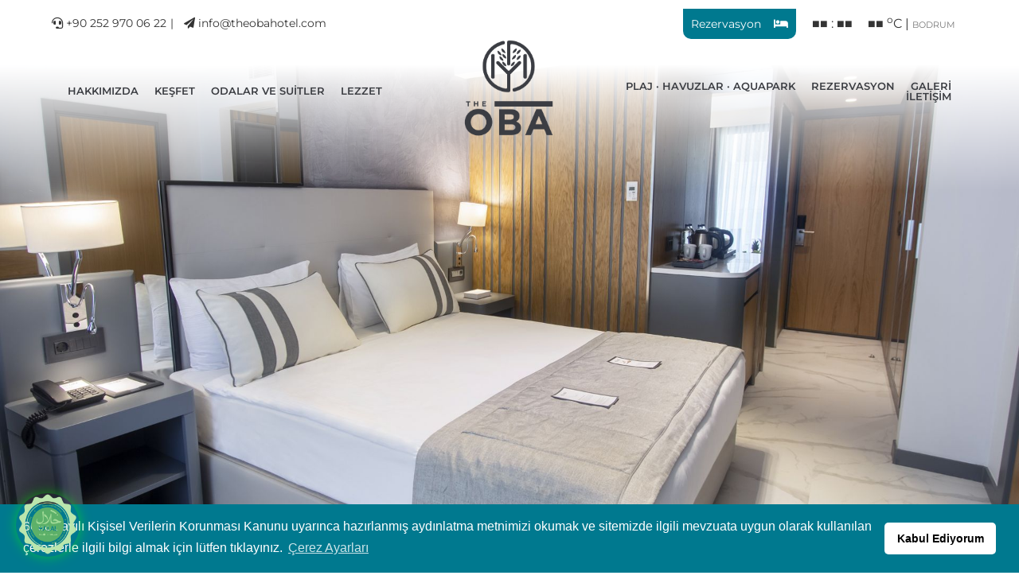

--- FILE ---
content_type: text/html
request_url: https://theobahotel.com/oda/10939-premiere-oda
body_size: 12934
content:

<!DOCTYPE html>
<html lang="tr">
	
	<head>
		<meta charset="utf-8">
		
		<!-- 
			Proje		: theobahotel.com
			Ajans		: Serbay// serbay.net
			Tarih		: 27.11.2021
			
			Front-End	: Eray Şen
			Front-End	: Abdullah Öğük
			Front-End	: Ertuğrul Özkan
			Back-End	: Serkan Bayraklı - Özkan Gözütok
		-->
		
		<title>Premiere Oda | The Oba Hotel</title>
		<meta name="description" content="Doğanın tüm renklerini izleyebileceğiniz bir seyir keyfi sizleri bekliyor.">
		<meta name="robots" content="index, follow">
		<meta name="publisher" content="Serbay// Dijital Reklam Ajansı"/>
		<meta name="author" content="Serbay// Dijital Reklam Ajansı" />
		<meta name="owner" content="The Oba Hotel" />
		<meta name="copyright" content="© 2026" />
		<meta name="theme-color" content="#00798F" />
		<meta property="og:title" content="Premiere Oda | The Oba Hotel" />
		<meta property="og:description" content="Doğanın tüm renklerini izleyebileceğiniz bir seyir keyfi sizleri bekliyor." />
		<meta property="og:url" content="https://theobahotel.com/oda/10939-premiere-oda"/>
		<meta property="og:image" content="https://theobahotel.com/resim/upload/sb278.jpg" />
		<meta http-equiv="pragma" content="no-cache" />
		<base href="https://theobahotel.com/">
		<link rel="canonical" href="https://theobahotel.com/oda/10939-premiere-oda" />
		
		<!--twitter tag-->
		<meta name="twitter:title" content="Premiere Oda | The Oba Hotel" />
		<meta name="twitter:card" content="summary_large_image" />
		<meta name="twitter:image" content="https://theobahotel.com/resim/upload/sb278.jpg" />
		<meta name="twitter:description" content="Doğanın tüm renklerini izleyebileceğiniz bir seyir keyfi sizleri bekliyor." />
		<meta name="twitter:url" content="https://theobahotel.com/oda/10939-premiere-oda" />
		
		
		<!-- analytics-->
		<!-- Google Tag Manager -->
<script type="b2e21483d5d924d4bce3482c-text/javascript">(function(w,d,s,l,i){w[l]=w[l]||[];w[l].push({'gtm.start':
new Date().getTime(),event:'gtm.js'});var f=d.getElementsByTagName(s)[0],
j=d.createElement(s),dl=l!='dataLayer'?'&l='+l:'';j.async=true;j.src=
'https://www.googletagmanager.com/gtm.js?id='+i+dl;f.parentNode.insertBefore(j,f);
})(window,document,'script','dataLayer','GTM-NLR38GB');</script>
<!-- End Google Tag Manager -->
		<!-- analytics-->
		
		<link rel="shortcut icon" href="https://theobahotel.com/resim/upload/sb5.png">
		
		
		<link rel="stylesheet" href="https://theobahotel.com/resim/serbay/serbay.css">
		<!--					Serbay Interactive, Serbay.net, © Copyright 2026						-->
		
		<meta name="viewport" content="width=device-width, initial-scale=1, maximum-scale=1, user-scalable=no">
		
		<link rel="stylesheet"    href="https://cdnjs.cloudflare.com/ajax/libs/animate.css/4.1.1/animate.min.css"  />
		
		<!--
			<script type="text/javascript" src="static/js/jquery.js"></script>
		-->
		<script src="https://code.jquery.com/jquery-3.6.0.min.js" integrity="sha256-/xUj+3OJU5yExlq6GSYGSHk7tPXikynS7ogEvDej/m4=" crossorigin="anonymous" type="b2e21483d5d924d4bce3482c-text/javascript"></script>
		
		<link href="https://cdn.jsdelivr.net/npm/bootstrap@5.0.2/dist/css/bootstrap.min.css" rel="stylesheet" integrity="sha384-EVSTQN3/azprG1Anm3QDgpJLIm9Nao0Yz1ztcQTwFspd3yD65VohhpuuCOmLASjC" crossorigin="anonymous">
		<link type="text/css" rel="stylesheet" href="static/plugin/bootstrap/css/bootstrap.min.css"/>
		<link type="text/css" rel="stylesheet" href="static/plugin/fontawesome/5.15.2/css/all.min.css"/>
		<link type="text/css" rel="stylesheet" href="static/plugin/magnific/magnific-popup.min.css"/>
		<link type="text/css" rel="stylesheet" href="static/plugin/swiper/dist/css/swiper.css"/>
		
		
		
		<style type="text/css">@font-face {font-family:DM Sans;font-style:normal;font-weight:400;src:url(/cf-fonts/v/dm-sans/5.0.18/latin-ext/wght/normal.woff2);unicode-range:U+0100-02AF,U+0304,U+0308,U+0329,U+1E00-1E9F,U+1EF2-1EFF,U+2020,U+20A0-20AB,U+20AD-20CF,U+2113,U+2C60-2C7F,U+A720-A7FF;font-display:swap;}@font-face {font-family:DM Sans;font-style:normal;font-weight:400;src:url(/cf-fonts/v/dm-sans/5.0.18/latin/wght/normal.woff2);unicode-range:U+0000-00FF,U+0131,U+0152-0153,U+02BB-02BC,U+02C6,U+02DA,U+02DC,U+0304,U+0308,U+0329,U+2000-206F,U+2074,U+20AC,U+2122,U+2191,U+2193,U+2212,U+2215,U+FEFF,U+FFFD;font-display:swap;}@font-face {font-family:DM Sans;font-style:normal;font-weight:500;src:url(/cf-fonts/v/dm-sans/5.0.18/latin-ext/wght/normal.woff2);unicode-range:U+0100-02AF,U+0304,U+0308,U+0329,U+1E00-1E9F,U+1EF2-1EFF,U+2020,U+20A0-20AB,U+20AD-20CF,U+2113,U+2C60-2C7F,U+A720-A7FF;font-display:swap;}@font-face {font-family:DM Sans;font-style:normal;font-weight:500;src:url(/cf-fonts/v/dm-sans/5.0.18/latin/wght/normal.woff2);unicode-range:U+0000-00FF,U+0131,U+0152-0153,U+02BB-02BC,U+02C6,U+02DA,U+02DC,U+0304,U+0308,U+0329,U+2000-206F,U+2074,U+20AC,U+2122,U+2191,U+2193,U+2212,U+2215,U+FEFF,U+FFFD;font-display:swap;}@font-face {font-family:DM Sans;font-style:normal;font-weight:700;src:url(/cf-fonts/v/dm-sans/5.0.18/latin-ext/wght/normal.woff2);unicode-range:U+0100-02AF,U+0304,U+0308,U+0329,U+1E00-1E9F,U+1EF2-1EFF,U+2020,U+20A0-20AB,U+20AD-20CF,U+2113,U+2C60-2C7F,U+A720-A7FF;font-display:swap;}@font-face {font-family:DM Sans;font-style:normal;font-weight:700;src:url(/cf-fonts/v/dm-sans/5.0.18/latin/wght/normal.woff2);unicode-range:U+0000-00FF,U+0131,U+0152-0153,U+02BB-02BC,U+02C6,U+02DA,U+02DC,U+0304,U+0308,U+0329,U+2000-206F,U+2074,U+20AC,U+2122,U+2191,U+2193,U+2212,U+2215,U+FEFF,U+FFFD;font-display:swap;}@font-face {font-family:DM Sans;font-style:italic;font-weight:400;src:url(/cf-fonts/v/dm-sans/5.0.18/latin-ext/wght/italic.woff2);unicode-range:U+0100-02AF,U+0304,U+0308,U+0329,U+1E00-1E9F,U+1EF2-1EFF,U+2020,U+20A0-20AB,U+20AD-20CF,U+2113,U+2C60-2C7F,U+A720-A7FF;font-display:swap;}@font-face {font-family:DM Sans;font-style:italic;font-weight:400;src:url(/cf-fonts/v/dm-sans/5.0.18/latin/wght/italic.woff2);unicode-range:U+0000-00FF,U+0131,U+0152-0153,U+02BB-02BC,U+02C6,U+02DA,U+02DC,U+0304,U+0308,U+0329,U+2000-206F,U+2074,U+20AC,U+2122,U+2191,U+2193,U+2212,U+2215,U+FEFF,U+FFFD;font-display:swap;}@font-face {font-family:DM Sans;font-style:italic;font-weight:500;src:url(/cf-fonts/v/dm-sans/5.0.18/latin-ext/wght/italic.woff2);unicode-range:U+0100-02AF,U+0304,U+0308,U+0329,U+1E00-1E9F,U+1EF2-1EFF,U+2020,U+20A0-20AB,U+20AD-20CF,U+2113,U+2C60-2C7F,U+A720-A7FF;font-display:swap;}@font-face {font-family:DM Sans;font-style:italic;font-weight:500;src:url(/cf-fonts/v/dm-sans/5.0.18/latin/wght/italic.woff2);unicode-range:U+0000-00FF,U+0131,U+0152-0153,U+02BB-02BC,U+02C6,U+02DA,U+02DC,U+0304,U+0308,U+0329,U+2000-206F,U+2074,U+20AC,U+2122,U+2191,U+2193,U+2212,U+2215,U+FEFF,U+FFFD;font-display:swap;}@font-face {font-family:DM Sans;font-style:italic;font-weight:700;src:url(/cf-fonts/v/dm-sans/5.0.18/latin/wght/italic.woff2);unicode-range:U+0000-00FF,U+0131,U+0152-0153,U+02BB-02BC,U+02C6,U+02DA,U+02DC,U+0304,U+0308,U+0329,U+2000-206F,U+2074,U+20AC,U+2122,U+2191,U+2193,U+2212,U+2215,U+FEFF,U+FFFD;font-display:swap;}@font-face {font-family:DM Sans;font-style:italic;font-weight:700;src:url(/cf-fonts/v/dm-sans/5.0.18/latin-ext/wght/italic.woff2);unicode-range:U+0100-02AF,U+0304,U+0308,U+0329,U+1E00-1E9F,U+1EF2-1EFF,U+2020,U+20A0-20AB,U+20AD-20CF,U+2113,U+2C60-2C7F,U+A720-A7FF;font-display:swap;}@font-face {font-family:Montserrat;font-style:normal;font-weight:100;src:url(/cf-fonts/v/montserrat/5.0.16/latin/wght/normal.woff2);unicode-range:U+0000-00FF,U+0131,U+0152-0153,U+02BB-02BC,U+02C6,U+02DA,U+02DC,U+0304,U+0308,U+0329,U+2000-206F,U+2074,U+20AC,U+2122,U+2191,U+2193,U+2212,U+2215,U+FEFF,U+FFFD;font-display:swap;}@font-face {font-family:Montserrat;font-style:normal;font-weight:100;src:url(/cf-fonts/v/montserrat/5.0.16/cyrillic-ext/wght/normal.woff2);unicode-range:U+0460-052F,U+1C80-1C88,U+20B4,U+2DE0-2DFF,U+A640-A69F,U+FE2E-FE2F;font-display:swap;}@font-face {font-family:Montserrat;font-style:normal;font-weight:100;src:url(/cf-fonts/v/montserrat/5.0.16/cyrillic/wght/normal.woff2);unicode-range:U+0301,U+0400-045F,U+0490-0491,U+04B0-04B1,U+2116;font-display:swap;}@font-face {font-family:Montserrat;font-style:normal;font-weight:100;src:url(/cf-fonts/v/montserrat/5.0.16/vietnamese/wght/normal.woff2);unicode-range:U+0102-0103,U+0110-0111,U+0128-0129,U+0168-0169,U+01A0-01A1,U+01AF-01B0,U+0300-0301,U+0303-0304,U+0308-0309,U+0323,U+0329,U+1EA0-1EF9,U+20AB;font-display:swap;}@font-face {font-family:Montserrat;font-style:normal;font-weight:100;src:url(/cf-fonts/v/montserrat/5.0.16/latin-ext/wght/normal.woff2);unicode-range:U+0100-02AF,U+0304,U+0308,U+0329,U+1E00-1E9F,U+1EF2-1EFF,U+2020,U+20A0-20AB,U+20AD-20CF,U+2113,U+2C60-2C7F,U+A720-A7FF;font-display:swap;}@font-face {font-family:Montserrat;font-style:normal;font-weight:200;src:url(/cf-fonts/v/montserrat/5.0.16/cyrillic/wght/normal.woff2);unicode-range:U+0301,U+0400-045F,U+0490-0491,U+04B0-04B1,U+2116;font-display:swap;}@font-face {font-family:Montserrat;font-style:normal;font-weight:200;src:url(/cf-fonts/v/montserrat/5.0.16/latin-ext/wght/normal.woff2);unicode-range:U+0100-02AF,U+0304,U+0308,U+0329,U+1E00-1E9F,U+1EF2-1EFF,U+2020,U+20A0-20AB,U+20AD-20CF,U+2113,U+2C60-2C7F,U+A720-A7FF;font-display:swap;}@font-face {font-family:Montserrat;font-style:normal;font-weight:200;src:url(/cf-fonts/v/montserrat/5.0.16/vietnamese/wght/normal.woff2);unicode-range:U+0102-0103,U+0110-0111,U+0128-0129,U+0168-0169,U+01A0-01A1,U+01AF-01B0,U+0300-0301,U+0303-0304,U+0308-0309,U+0323,U+0329,U+1EA0-1EF9,U+20AB;font-display:swap;}@font-face {font-family:Montserrat;font-style:normal;font-weight:200;src:url(/cf-fonts/v/montserrat/5.0.16/latin/wght/normal.woff2);unicode-range:U+0000-00FF,U+0131,U+0152-0153,U+02BB-02BC,U+02C6,U+02DA,U+02DC,U+0304,U+0308,U+0329,U+2000-206F,U+2074,U+20AC,U+2122,U+2191,U+2193,U+2212,U+2215,U+FEFF,U+FFFD;font-display:swap;}@font-face {font-family:Montserrat;font-style:normal;font-weight:200;src:url(/cf-fonts/v/montserrat/5.0.16/cyrillic-ext/wght/normal.woff2);unicode-range:U+0460-052F,U+1C80-1C88,U+20B4,U+2DE0-2DFF,U+A640-A69F,U+FE2E-FE2F;font-display:swap;}@font-face {font-family:Montserrat;font-style:normal;font-weight:300;src:url(/cf-fonts/v/montserrat/5.0.16/cyrillic/wght/normal.woff2);unicode-range:U+0301,U+0400-045F,U+0490-0491,U+04B0-04B1,U+2116;font-display:swap;}@font-face {font-family:Montserrat;font-style:normal;font-weight:300;src:url(/cf-fonts/v/montserrat/5.0.16/latin-ext/wght/normal.woff2);unicode-range:U+0100-02AF,U+0304,U+0308,U+0329,U+1E00-1E9F,U+1EF2-1EFF,U+2020,U+20A0-20AB,U+20AD-20CF,U+2113,U+2C60-2C7F,U+A720-A7FF;font-display:swap;}@font-face {font-family:Montserrat;font-style:normal;font-weight:300;src:url(/cf-fonts/v/montserrat/5.0.16/cyrillic-ext/wght/normal.woff2);unicode-range:U+0460-052F,U+1C80-1C88,U+20B4,U+2DE0-2DFF,U+A640-A69F,U+FE2E-FE2F;font-display:swap;}@font-face {font-family:Montserrat;font-style:normal;font-weight:300;src:url(/cf-fonts/v/montserrat/5.0.16/latin/wght/normal.woff2);unicode-range:U+0000-00FF,U+0131,U+0152-0153,U+02BB-02BC,U+02C6,U+02DA,U+02DC,U+0304,U+0308,U+0329,U+2000-206F,U+2074,U+20AC,U+2122,U+2191,U+2193,U+2212,U+2215,U+FEFF,U+FFFD;font-display:swap;}@font-face {font-family:Montserrat;font-style:normal;font-weight:300;src:url(/cf-fonts/v/montserrat/5.0.16/vietnamese/wght/normal.woff2);unicode-range:U+0102-0103,U+0110-0111,U+0128-0129,U+0168-0169,U+01A0-01A1,U+01AF-01B0,U+0300-0301,U+0303-0304,U+0308-0309,U+0323,U+0329,U+1EA0-1EF9,U+20AB;font-display:swap;}@font-face {font-family:Montserrat;font-style:normal;font-weight:400;src:url(/cf-fonts/v/montserrat/5.0.16/vietnamese/wght/normal.woff2);unicode-range:U+0102-0103,U+0110-0111,U+0128-0129,U+0168-0169,U+01A0-01A1,U+01AF-01B0,U+0300-0301,U+0303-0304,U+0308-0309,U+0323,U+0329,U+1EA0-1EF9,U+20AB;font-display:swap;}@font-face {font-family:Montserrat;font-style:normal;font-weight:400;src:url(/cf-fonts/v/montserrat/5.0.16/latin/wght/normal.woff2);unicode-range:U+0000-00FF,U+0131,U+0152-0153,U+02BB-02BC,U+02C6,U+02DA,U+02DC,U+0304,U+0308,U+0329,U+2000-206F,U+2074,U+20AC,U+2122,U+2191,U+2193,U+2212,U+2215,U+FEFF,U+FFFD;font-display:swap;}@font-face {font-family:Montserrat;font-style:normal;font-weight:400;src:url(/cf-fonts/v/montserrat/5.0.16/cyrillic-ext/wght/normal.woff2);unicode-range:U+0460-052F,U+1C80-1C88,U+20B4,U+2DE0-2DFF,U+A640-A69F,U+FE2E-FE2F;font-display:swap;}@font-face {font-family:Montserrat;font-style:normal;font-weight:400;src:url(/cf-fonts/v/montserrat/5.0.16/cyrillic/wght/normal.woff2);unicode-range:U+0301,U+0400-045F,U+0490-0491,U+04B0-04B1,U+2116;font-display:swap;}@font-face {font-family:Montserrat;font-style:normal;font-weight:400;src:url(/cf-fonts/v/montserrat/5.0.16/latin-ext/wght/normal.woff2);unicode-range:U+0100-02AF,U+0304,U+0308,U+0329,U+1E00-1E9F,U+1EF2-1EFF,U+2020,U+20A0-20AB,U+20AD-20CF,U+2113,U+2C60-2C7F,U+A720-A7FF;font-display:swap;}@font-face {font-family:Montserrat;font-style:normal;font-weight:500;src:url(/cf-fonts/v/montserrat/5.0.16/latin-ext/wght/normal.woff2);unicode-range:U+0100-02AF,U+0304,U+0308,U+0329,U+1E00-1E9F,U+1EF2-1EFF,U+2020,U+20A0-20AB,U+20AD-20CF,U+2113,U+2C60-2C7F,U+A720-A7FF;font-display:swap;}@font-face {font-family:Montserrat;font-style:normal;font-weight:500;src:url(/cf-fonts/v/montserrat/5.0.16/vietnamese/wght/normal.woff2);unicode-range:U+0102-0103,U+0110-0111,U+0128-0129,U+0168-0169,U+01A0-01A1,U+01AF-01B0,U+0300-0301,U+0303-0304,U+0308-0309,U+0323,U+0329,U+1EA0-1EF9,U+20AB;font-display:swap;}@font-face {font-family:Montserrat;font-style:normal;font-weight:500;src:url(/cf-fonts/v/montserrat/5.0.16/cyrillic-ext/wght/normal.woff2);unicode-range:U+0460-052F,U+1C80-1C88,U+20B4,U+2DE0-2DFF,U+A640-A69F,U+FE2E-FE2F;font-display:swap;}@font-face {font-family:Montserrat;font-style:normal;font-weight:500;src:url(/cf-fonts/v/montserrat/5.0.16/latin/wght/normal.woff2);unicode-range:U+0000-00FF,U+0131,U+0152-0153,U+02BB-02BC,U+02C6,U+02DA,U+02DC,U+0304,U+0308,U+0329,U+2000-206F,U+2074,U+20AC,U+2122,U+2191,U+2193,U+2212,U+2215,U+FEFF,U+FFFD;font-display:swap;}@font-face {font-family:Montserrat;font-style:normal;font-weight:500;src:url(/cf-fonts/v/montserrat/5.0.16/cyrillic/wght/normal.woff2);unicode-range:U+0301,U+0400-045F,U+0490-0491,U+04B0-04B1,U+2116;font-display:swap;}@font-face {font-family:Montserrat;font-style:normal;font-weight:600;src:url(/cf-fonts/v/montserrat/5.0.16/latin-ext/wght/normal.woff2);unicode-range:U+0100-02AF,U+0304,U+0308,U+0329,U+1E00-1E9F,U+1EF2-1EFF,U+2020,U+20A0-20AB,U+20AD-20CF,U+2113,U+2C60-2C7F,U+A720-A7FF;font-display:swap;}@font-face {font-family:Montserrat;font-style:normal;font-weight:600;src:url(/cf-fonts/v/montserrat/5.0.16/vietnamese/wght/normal.woff2);unicode-range:U+0102-0103,U+0110-0111,U+0128-0129,U+0168-0169,U+01A0-01A1,U+01AF-01B0,U+0300-0301,U+0303-0304,U+0308-0309,U+0323,U+0329,U+1EA0-1EF9,U+20AB;font-display:swap;}@font-face {font-family:Montserrat;font-style:normal;font-weight:600;src:url(/cf-fonts/v/montserrat/5.0.16/cyrillic/wght/normal.woff2);unicode-range:U+0301,U+0400-045F,U+0490-0491,U+04B0-04B1,U+2116;font-display:swap;}@font-face {font-family:Montserrat;font-style:normal;font-weight:600;src:url(/cf-fonts/v/montserrat/5.0.16/cyrillic-ext/wght/normal.woff2);unicode-range:U+0460-052F,U+1C80-1C88,U+20B4,U+2DE0-2DFF,U+A640-A69F,U+FE2E-FE2F;font-display:swap;}@font-face {font-family:Montserrat;font-style:normal;font-weight:600;src:url(/cf-fonts/v/montserrat/5.0.16/latin/wght/normal.woff2);unicode-range:U+0000-00FF,U+0131,U+0152-0153,U+02BB-02BC,U+02C6,U+02DA,U+02DC,U+0304,U+0308,U+0329,U+2000-206F,U+2074,U+20AC,U+2122,U+2191,U+2193,U+2212,U+2215,U+FEFF,U+FFFD;font-display:swap;}@font-face {font-family:Montserrat;font-style:normal;font-weight:700;src:url(/cf-fonts/v/montserrat/5.0.16/latin/wght/normal.woff2);unicode-range:U+0000-00FF,U+0131,U+0152-0153,U+02BB-02BC,U+02C6,U+02DA,U+02DC,U+0304,U+0308,U+0329,U+2000-206F,U+2074,U+20AC,U+2122,U+2191,U+2193,U+2212,U+2215,U+FEFF,U+FFFD;font-display:swap;}@font-face {font-family:Montserrat;font-style:normal;font-weight:700;src:url(/cf-fonts/v/montserrat/5.0.16/latin-ext/wght/normal.woff2);unicode-range:U+0100-02AF,U+0304,U+0308,U+0329,U+1E00-1E9F,U+1EF2-1EFF,U+2020,U+20A0-20AB,U+20AD-20CF,U+2113,U+2C60-2C7F,U+A720-A7FF;font-display:swap;}@font-face {font-family:Montserrat;font-style:normal;font-weight:700;src:url(/cf-fonts/v/montserrat/5.0.16/cyrillic/wght/normal.woff2);unicode-range:U+0301,U+0400-045F,U+0490-0491,U+04B0-04B1,U+2116;font-display:swap;}@font-face {font-family:Montserrat;font-style:normal;font-weight:700;src:url(/cf-fonts/v/montserrat/5.0.16/vietnamese/wght/normal.woff2);unicode-range:U+0102-0103,U+0110-0111,U+0128-0129,U+0168-0169,U+01A0-01A1,U+01AF-01B0,U+0300-0301,U+0303-0304,U+0308-0309,U+0323,U+0329,U+1EA0-1EF9,U+20AB;font-display:swap;}@font-face {font-family:Montserrat;font-style:normal;font-weight:700;src:url(/cf-fonts/v/montserrat/5.0.16/cyrillic-ext/wght/normal.woff2);unicode-range:U+0460-052F,U+1C80-1C88,U+20B4,U+2DE0-2DFF,U+A640-A69F,U+FE2E-FE2F;font-display:swap;}@font-face {font-family:Montserrat;font-style:normal;font-weight:800;src:url(/cf-fonts/v/montserrat/5.0.16/cyrillic-ext/wght/normal.woff2);unicode-range:U+0460-052F,U+1C80-1C88,U+20B4,U+2DE0-2DFF,U+A640-A69F,U+FE2E-FE2F;font-display:swap;}@font-face {font-family:Montserrat;font-style:normal;font-weight:800;src:url(/cf-fonts/v/montserrat/5.0.16/vietnamese/wght/normal.woff2);unicode-range:U+0102-0103,U+0110-0111,U+0128-0129,U+0168-0169,U+01A0-01A1,U+01AF-01B0,U+0300-0301,U+0303-0304,U+0308-0309,U+0323,U+0329,U+1EA0-1EF9,U+20AB;font-display:swap;}@font-face {font-family:Montserrat;font-style:normal;font-weight:800;src:url(/cf-fonts/v/montserrat/5.0.16/latin/wght/normal.woff2);unicode-range:U+0000-00FF,U+0131,U+0152-0153,U+02BB-02BC,U+02C6,U+02DA,U+02DC,U+0304,U+0308,U+0329,U+2000-206F,U+2074,U+20AC,U+2122,U+2191,U+2193,U+2212,U+2215,U+FEFF,U+FFFD;font-display:swap;}@font-face {font-family:Montserrat;font-style:normal;font-weight:800;src:url(/cf-fonts/v/montserrat/5.0.16/latin-ext/wght/normal.woff2);unicode-range:U+0100-02AF,U+0304,U+0308,U+0329,U+1E00-1E9F,U+1EF2-1EFF,U+2020,U+20A0-20AB,U+20AD-20CF,U+2113,U+2C60-2C7F,U+A720-A7FF;font-display:swap;}@font-face {font-family:Montserrat;font-style:normal;font-weight:800;src:url(/cf-fonts/v/montserrat/5.0.16/cyrillic/wght/normal.woff2);unicode-range:U+0301,U+0400-045F,U+0490-0491,U+04B0-04B1,U+2116;font-display:swap;}@font-face {font-family:Montserrat;font-style:normal;font-weight:900;src:url(/cf-fonts/v/montserrat/5.0.16/cyrillic-ext/wght/normal.woff2);unicode-range:U+0460-052F,U+1C80-1C88,U+20B4,U+2DE0-2DFF,U+A640-A69F,U+FE2E-FE2F;font-display:swap;}@font-face {font-family:Montserrat;font-style:normal;font-weight:900;src:url(/cf-fonts/v/montserrat/5.0.16/latin-ext/wght/normal.woff2);unicode-range:U+0100-02AF,U+0304,U+0308,U+0329,U+1E00-1E9F,U+1EF2-1EFF,U+2020,U+20A0-20AB,U+20AD-20CF,U+2113,U+2C60-2C7F,U+A720-A7FF;font-display:swap;}@font-face {font-family:Montserrat;font-style:normal;font-weight:900;src:url(/cf-fonts/v/montserrat/5.0.16/latin/wght/normal.woff2);unicode-range:U+0000-00FF,U+0131,U+0152-0153,U+02BB-02BC,U+02C6,U+02DA,U+02DC,U+0304,U+0308,U+0329,U+2000-206F,U+2074,U+20AC,U+2122,U+2191,U+2193,U+2212,U+2215,U+FEFF,U+FFFD;font-display:swap;}@font-face {font-family:Montserrat;font-style:normal;font-weight:900;src:url(/cf-fonts/v/montserrat/5.0.16/vietnamese/wght/normal.woff2);unicode-range:U+0102-0103,U+0110-0111,U+0128-0129,U+0168-0169,U+01A0-01A1,U+01AF-01B0,U+0300-0301,U+0303-0304,U+0308-0309,U+0323,U+0329,U+1EA0-1EF9,U+20AB;font-display:swap;}@font-face {font-family:Montserrat;font-style:normal;font-weight:900;src:url(/cf-fonts/v/montserrat/5.0.16/cyrillic/wght/normal.woff2);unicode-range:U+0301,U+0400-045F,U+0490-0491,U+04B0-04B1,U+2116;font-display:swap;}@font-face {font-family:Montserrat;font-style:italic;font-weight:100;src:url(/cf-fonts/v/montserrat/5.0.16/cyrillic/wght/italic.woff2);unicode-range:U+0301,U+0400-045F,U+0490-0491,U+04B0-04B1,U+2116;font-display:swap;}@font-face {font-family:Montserrat;font-style:italic;font-weight:100;src:url(/cf-fonts/v/montserrat/5.0.16/vietnamese/wght/italic.woff2);unicode-range:U+0102-0103,U+0110-0111,U+0128-0129,U+0168-0169,U+01A0-01A1,U+01AF-01B0,U+0300-0301,U+0303-0304,U+0308-0309,U+0323,U+0329,U+1EA0-1EF9,U+20AB;font-display:swap;}@font-face {font-family:Montserrat;font-style:italic;font-weight:100;src:url(/cf-fonts/v/montserrat/5.0.16/latin-ext/wght/italic.woff2);unicode-range:U+0100-02AF,U+0304,U+0308,U+0329,U+1E00-1E9F,U+1EF2-1EFF,U+2020,U+20A0-20AB,U+20AD-20CF,U+2113,U+2C60-2C7F,U+A720-A7FF;font-display:swap;}@font-face {font-family:Montserrat;font-style:italic;font-weight:100;src:url(/cf-fonts/v/montserrat/5.0.16/cyrillic-ext/wght/italic.woff2);unicode-range:U+0460-052F,U+1C80-1C88,U+20B4,U+2DE0-2DFF,U+A640-A69F,U+FE2E-FE2F;font-display:swap;}@font-face {font-family:Montserrat;font-style:italic;font-weight:100;src:url(/cf-fonts/v/montserrat/5.0.16/latin/wght/italic.woff2);unicode-range:U+0000-00FF,U+0131,U+0152-0153,U+02BB-02BC,U+02C6,U+02DA,U+02DC,U+0304,U+0308,U+0329,U+2000-206F,U+2074,U+20AC,U+2122,U+2191,U+2193,U+2212,U+2215,U+FEFF,U+FFFD;font-display:swap;}@font-face {font-family:Montserrat;font-style:italic;font-weight:200;src:url(/cf-fonts/v/montserrat/5.0.16/vietnamese/wght/italic.woff2);unicode-range:U+0102-0103,U+0110-0111,U+0128-0129,U+0168-0169,U+01A0-01A1,U+01AF-01B0,U+0300-0301,U+0303-0304,U+0308-0309,U+0323,U+0329,U+1EA0-1EF9,U+20AB;font-display:swap;}@font-face {font-family:Montserrat;font-style:italic;font-weight:200;src:url(/cf-fonts/v/montserrat/5.0.16/cyrillic-ext/wght/italic.woff2);unicode-range:U+0460-052F,U+1C80-1C88,U+20B4,U+2DE0-2DFF,U+A640-A69F,U+FE2E-FE2F;font-display:swap;}@font-face {font-family:Montserrat;font-style:italic;font-weight:200;src:url(/cf-fonts/v/montserrat/5.0.16/latin/wght/italic.woff2);unicode-range:U+0000-00FF,U+0131,U+0152-0153,U+02BB-02BC,U+02C6,U+02DA,U+02DC,U+0304,U+0308,U+0329,U+2000-206F,U+2074,U+20AC,U+2122,U+2191,U+2193,U+2212,U+2215,U+FEFF,U+FFFD;font-display:swap;}@font-face {font-family:Montserrat;font-style:italic;font-weight:200;src:url(/cf-fonts/v/montserrat/5.0.16/cyrillic/wght/italic.woff2);unicode-range:U+0301,U+0400-045F,U+0490-0491,U+04B0-04B1,U+2116;font-display:swap;}@font-face {font-family:Montserrat;font-style:italic;font-weight:200;src:url(/cf-fonts/v/montserrat/5.0.16/latin-ext/wght/italic.woff2);unicode-range:U+0100-02AF,U+0304,U+0308,U+0329,U+1E00-1E9F,U+1EF2-1EFF,U+2020,U+20A0-20AB,U+20AD-20CF,U+2113,U+2C60-2C7F,U+A720-A7FF;font-display:swap;}@font-face {font-family:Montserrat;font-style:italic;font-weight:300;src:url(/cf-fonts/v/montserrat/5.0.16/cyrillic-ext/wght/italic.woff2);unicode-range:U+0460-052F,U+1C80-1C88,U+20B4,U+2DE0-2DFF,U+A640-A69F,U+FE2E-FE2F;font-display:swap;}@font-face {font-family:Montserrat;font-style:italic;font-weight:300;src:url(/cf-fonts/v/montserrat/5.0.16/latin/wght/italic.woff2);unicode-range:U+0000-00FF,U+0131,U+0152-0153,U+02BB-02BC,U+02C6,U+02DA,U+02DC,U+0304,U+0308,U+0329,U+2000-206F,U+2074,U+20AC,U+2122,U+2191,U+2193,U+2212,U+2215,U+FEFF,U+FFFD;font-display:swap;}@font-face {font-family:Montserrat;font-style:italic;font-weight:300;src:url(/cf-fonts/v/montserrat/5.0.16/latin-ext/wght/italic.woff2);unicode-range:U+0100-02AF,U+0304,U+0308,U+0329,U+1E00-1E9F,U+1EF2-1EFF,U+2020,U+20A0-20AB,U+20AD-20CF,U+2113,U+2C60-2C7F,U+A720-A7FF;font-display:swap;}@font-face {font-family:Montserrat;font-style:italic;font-weight:300;src:url(/cf-fonts/v/montserrat/5.0.16/cyrillic/wght/italic.woff2);unicode-range:U+0301,U+0400-045F,U+0490-0491,U+04B0-04B1,U+2116;font-display:swap;}@font-face {font-family:Montserrat;font-style:italic;font-weight:300;src:url(/cf-fonts/v/montserrat/5.0.16/vietnamese/wght/italic.woff2);unicode-range:U+0102-0103,U+0110-0111,U+0128-0129,U+0168-0169,U+01A0-01A1,U+01AF-01B0,U+0300-0301,U+0303-0304,U+0308-0309,U+0323,U+0329,U+1EA0-1EF9,U+20AB;font-display:swap;}@font-face {font-family:Montserrat;font-style:italic;font-weight:400;src:url(/cf-fonts/v/montserrat/5.0.16/latin/wght/italic.woff2);unicode-range:U+0000-00FF,U+0131,U+0152-0153,U+02BB-02BC,U+02C6,U+02DA,U+02DC,U+0304,U+0308,U+0329,U+2000-206F,U+2074,U+20AC,U+2122,U+2191,U+2193,U+2212,U+2215,U+FEFF,U+FFFD;font-display:swap;}@font-face {font-family:Montserrat;font-style:italic;font-weight:400;src:url(/cf-fonts/v/montserrat/5.0.16/cyrillic-ext/wght/italic.woff2);unicode-range:U+0460-052F,U+1C80-1C88,U+20B4,U+2DE0-2DFF,U+A640-A69F,U+FE2E-FE2F;font-display:swap;}@font-face {font-family:Montserrat;font-style:italic;font-weight:400;src:url(/cf-fonts/v/montserrat/5.0.16/cyrillic/wght/italic.woff2);unicode-range:U+0301,U+0400-045F,U+0490-0491,U+04B0-04B1,U+2116;font-display:swap;}@font-face {font-family:Montserrat;font-style:italic;font-weight:400;src:url(/cf-fonts/v/montserrat/5.0.16/latin-ext/wght/italic.woff2);unicode-range:U+0100-02AF,U+0304,U+0308,U+0329,U+1E00-1E9F,U+1EF2-1EFF,U+2020,U+20A0-20AB,U+20AD-20CF,U+2113,U+2C60-2C7F,U+A720-A7FF;font-display:swap;}@font-face {font-family:Montserrat;font-style:italic;font-weight:400;src:url(/cf-fonts/v/montserrat/5.0.16/vietnamese/wght/italic.woff2);unicode-range:U+0102-0103,U+0110-0111,U+0128-0129,U+0168-0169,U+01A0-01A1,U+01AF-01B0,U+0300-0301,U+0303-0304,U+0308-0309,U+0323,U+0329,U+1EA0-1EF9,U+20AB;font-display:swap;}@font-face {font-family:Montserrat;font-style:italic;font-weight:500;src:url(/cf-fonts/v/montserrat/5.0.16/latin/wght/italic.woff2);unicode-range:U+0000-00FF,U+0131,U+0152-0153,U+02BB-02BC,U+02C6,U+02DA,U+02DC,U+0304,U+0308,U+0329,U+2000-206F,U+2074,U+20AC,U+2122,U+2191,U+2193,U+2212,U+2215,U+FEFF,U+FFFD;font-display:swap;}@font-face {font-family:Montserrat;font-style:italic;font-weight:500;src:url(/cf-fonts/v/montserrat/5.0.16/vietnamese/wght/italic.woff2);unicode-range:U+0102-0103,U+0110-0111,U+0128-0129,U+0168-0169,U+01A0-01A1,U+01AF-01B0,U+0300-0301,U+0303-0304,U+0308-0309,U+0323,U+0329,U+1EA0-1EF9,U+20AB;font-display:swap;}@font-face {font-family:Montserrat;font-style:italic;font-weight:500;src:url(/cf-fonts/v/montserrat/5.0.16/latin-ext/wght/italic.woff2);unicode-range:U+0100-02AF,U+0304,U+0308,U+0329,U+1E00-1E9F,U+1EF2-1EFF,U+2020,U+20A0-20AB,U+20AD-20CF,U+2113,U+2C60-2C7F,U+A720-A7FF;font-display:swap;}@font-face {font-family:Montserrat;font-style:italic;font-weight:500;src:url(/cf-fonts/v/montserrat/5.0.16/cyrillic/wght/italic.woff2);unicode-range:U+0301,U+0400-045F,U+0490-0491,U+04B0-04B1,U+2116;font-display:swap;}@font-face {font-family:Montserrat;font-style:italic;font-weight:500;src:url(/cf-fonts/v/montserrat/5.0.16/cyrillic-ext/wght/italic.woff2);unicode-range:U+0460-052F,U+1C80-1C88,U+20B4,U+2DE0-2DFF,U+A640-A69F,U+FE2E-FE2F;font-display:swap;}@font-face {font-family:Montserrat;font-style:italic;font-weight:600;src:url(/cf-fonts/v/montserrat/5.0.16/latin/wght/italic.woff2);unicode-range:U+0000-00FF,U+0131,U+0152-0153,U+02BB-02BC,U+02C6,U+02DA,U+02DC,U+0304,U+0308,U+0329,U+2000-206F,U+2074,U+20AC,U+2122,U+2191,U+2193,U+2212,U+2215,U+FEFF,U+FFFD;font-display:swap;}@font-face {font-family:Montserrat;font-style:italic;font-weight:600;src:url(/cf-fonts/v/montserrat/5.0.16/cyrillic-ext/wght/italic.woff2);unicode-range:U+0460-052F,U+1C80-1C88,U+20B4,U+2DE0-2DFF,U+A640-A69F,U+FE2E-FE2F;font-display:swap;}@font-face {font-family:Montserrat;font-style:italic;font-weight:600;src:url(/cf-fonts/v/montserrat/5.0.16/vietnamese/wght/italic.woff2);unicode-range:U+0102-0103,U+0110-0111,U+0128-0129,U+0168-0169,U+01A0-01A1,U+01AF-01B0,U+0300-0301,U+0303-0304,U+0308-0309,U+0323,U+0329,U+1EA0-1EF9,U+20AB;font-display:swap;}@font-face {font-family:Montserrat;font-style:italic;font-weight:600;src:url(/cf-fonts/v/montserrat/5.0.16/cyrillic/wght/italic.woff2);unicode-range:U+0301,U+0400-045F,U+0490-0491,U+04B0-04B1,U+2116;font-display:swap;}@font-face {font-family:Montserrat;font-style:italic;font-weight:600;src:url(/cf-fonts/v/montserrat/5.0.16/latin-ext/wght/italic.woff2);unicode-range:U+0100-02AF,U+0304,U+0308,U+0329,U+1E00-1E9F,U+1EF2-1EFF,U+2020,U+20A0-20AB,U+20AD-20CF,U+2113,U+2C60-2C7F,U+A720-A7FF;font-display:swap;}@font-face {font-family:Montserrat;font-style:italic;font-weight:700;src:url(/cf-fonts/v/montserrat/5.0.16/cyrillic/wght/italic.woff2);unicode-range:U+0301,U+0400-045F,U+0490-0491,U+04B0-04B1,U+2116;font-display:swap;}@font-face {font-family:Montserrat;font-style:italic;font-weight:700;src:url(/cf-fonts/v/montserrat/5.0.16/cyrillic-ext/wght/italic.woff2);unicode-range:U+0460-052F,U+1C80-1C88,U+20B4,U+2DE0-2DFF,U+A640-A69F,U+FE2E-FE2F;font-display:swap;}@font-face {font-family:Montserrat;font-style:italic;font-weight:700;src:url(/cf-fonts/v/montserrat/5.0.16/vietnamese/wght/italic.woff2);unicode-range:U+0102-0103,U+0110-0111,U+0128-0129,U+0168-0169,U+01A0-01A1,U+01AF-01B0,U+0300-0301,U+0303-0304,U+0308-0309,U+0323,U+0329,U+1EA0-1EF9,U+20AB;font-display:swap;}@font-face {font-family:Montserrat;font-style:italic;font-weight:700;src:url(/cf-fonts/v/montserrat/5.0.16/latin/wght/italic.woff2);unicode-range:U+0000-00FF,U+0131,U+0152-0153,U+02BB-02BC,U+02C6,U+02DA,U+02DC,U+0304,U+0308,U+0329,U+2000-206F,U+2074,U+20AC,U+2122,U+2191,U+2193,U+2212,U+2215,U+FEFF,U+FFFD;font-display:swap;}@font-face {font-family:Montserrat;font-style:italic;font-weight:700;src:url(/cf-fonts/v/montserrat/5.0.16/latin-ext/wght/italic.woff2);unicode-range:U+0100-02AF,U+0304,U+0308,U+0329,U+1E00-1E9F,U+1EF2-1EFF,U+2020,U+20A0-20AB,U+20AD-20CF,U+2113,U+2C60-2C7F,U+A720-A7FF;font-display:swap;}@font-face {font-family:Montserrat;font-style:italic;font-weight:800;src:url(/cf-fonts/v/montserrat/5.0.16/latin-ext/wght/italic.woff2);unicode-range:U+0100-02AF,U+0304,U+0308,U+0329,U+1E00-1E9F,U+1EF2-1EFF,U+2020,U+20A0-20AB,U+20AD-20CF,U+2113,U+2C60-2C7F,U+A720-A7FF;font-display:swap;}@font-face {font-family:Montserrat;font-style:italic;font-weight:800;src:url(/cf-fonts/v/montserrat/5.0.16/latin/wght/italic.woff2);unicode-range:U+0000-00FF,U+0131,U+0152-0153,U+02BB-02BC,U+02C6,U+02DA,U+02DC,U+0304,U+0308,U+0329,U+2000-206F,U+2074,U+20AC,U+2122,U+2191,U+2193,U+2212,U+2215,U+FEFF,U+FFFD;font-display:swap;}@font-face {font-family:Montserrat;font-style:italic;font-weight:800;src:url(/cf-fonts/v/montserrat/5.0.16/cyrillic/wght/italic.woff2);unicode-range:U+0301,U+0400-045F,U+0490-0491,U+04B0-04B1,U+2116;font-display:swap;}@font-face {font-family:Montserrat;font-style:italic;font-weight:800;src:url(/cf-fonts/v/montserrat/5.0.16/cyrillic-ext/wght/italic.woff2);unicode-range:U+0460-052F,U+1C80-1C88,U+20B4,U+2DE0-2DFF,U+A640-A69F,U+FE2E-FE2F;font-display:swap;}@font-face {font-family:Montserrat;font-style:italic;font-weight:800;src:url(/cf-fonts/v/montserrat/5.0.16/vietnamese/wght/italic.woff2);unicode-range:U+0102-0103,U+0110-0111,U+0128-0129,U+0168-0169,U+01A0-01A1,U+01AF-01B0,U+0300-0301,U+0303-0304,U+0308-0309,U+0323,U+0329,U+1EA0-1EF9,U+20AB;font-display:swap;}@font-face {font-family:Montserrat;font-style:italic;font-weight:900;src:url(/cf-fonts/v/montserrat/5.0.16/cyrillic-ext/wght/italic.woff2);unicode-range:U+0460-052F,U+1C80-1C88,U+20B4,U+2DE0-2DFF,U+A640-A69F,U+FE2E-FE2F;font-display:swap;}@font-face {font-family:Montserrat;font-style:italic;font-weight:900;src:url(/cf-fonts/v/montserrat/5.0.16/latin/wght/italic.woff2);unicode-range:U+0000-00FF,U+0131,U+0152-0153,U+02BB-02BC,U+02C6,U+02DA,U+02DC,U+0304,U+0308,U+0329,U+2000-206F,U+2074,U+20AC,U+2122,U+2191,U+2193,U+2212,U+2215,U+FEFF,U+FFFD;font-display:swap;}@font-face {font-family:Montserrat;font-style:italic;font-weight:900;src:url(/cf-fonts/v/montserrat/5.0.16/cyrillic/wght/italic.woff2);unicode-range:U+0301,U+0400-045F,U+0490-0491,U+04B0-04B1,U+2116;font-display:swap;}@font-face {font-family:Montserrat;font-style:italic;font-weight:900;src:url(/cf-fonts/v/montserrat/5.0.16/vietnamese/wght/italic.woff2);unicode-range:U+0102-0103,U+0110-0111,U+0128-0129,U+0168-0169,U+01A0-01A1,U+01AF-01B0,U+0300-0301,U+0303-0304,U+0308-0309,U+0323,U+0329,U+1EA0-1EF9,U+20AB;font-display:swap;}@font-face {font-family:Montserrat;font-style:italic;font-weight:900;src:url(/cf-fonts/v/montserrat/5.0.16/latin-ext/wght/italic.woff2);unicode-range:U+0100-02AF,U+0304,U+0308,U+0329,U+1E00-1E9F,U+1EF2-1EFF,U+2020,U+20A0-20AB,U+20AD-20CF,U+2113,U+2C60-2C7F,U+A720-A7FF;font-display:swap;}@font-face {font-family:Nunito Sans;font-style:normal;font-weight:200;src:url(/cf-fonts/v/nunito-sans/5.0.11/cyrillic-ext/wght/normal.woff2);unicode-range:U+0460-052F,U+1C80-1C88,U+20B4,U+2DE0-2DFF,U+A640-A69F,U+FE2E-FE2F;font-display:swap;}@font-face {font-family:Nunito Sans;font-style:normal;font-weight:200;src:url(/cf-fonts/v/nunito-sans/5.0.11/cyrillic/wght/normal.woff2);unicode-range:U+0301,U+0400-045F,U+0490-0491,U+04B0-04B1,U+2116;font-display:swap;}@font-face {font-family:Nunito Sans;font-style:normal;font-weight:200;src:url(/cf-fonts/v/nunito-sans/5.0.11/latin/wght/normal.woff2);unicode-range:U+0000-00FF,U+0131,U+0152-0153,U+02BB-02BC,U+02C6,U+02DA,U+02DC,U+0304,U+0308,U+0329,U+2000-206F,U+2074,U+20AC,U+2122,U+2191,U+2193,U+2212,U+2215,U+FEFF,U+FFFD;font-display:swap;}@font-face {font-family:Nunito Sans;font-style:normal;font-weight:200;src:url(/cf-fonts/v/nunito-sans/5.0.11/latin-ext/wght/normal.woff2);unicode-range:U+0100-02AF,U+0304,U+0308,U+0329,U+1E00-1E9F,U+1EF2-1EFF,U+2020,U+20A0-20AB,U+20AD-20CF,U+2113,U+2C60-2C7F,U+A720-A7FF;font-display:swap;}@font-face {font-family:Nunito Sans;font-style:normal;font-weight:200;src:url(/cf-fonts/v/nunito-sans/5.0.11/vietnamese/wght/normal.woff2);unicode-range:U+0102-0103,U+0110-0111,U+0128-0129,U+0168-0169,U+01A0-01A1,U+01AF-01B0,U+0300-0301,U+0303-0304,U+0308-0309,U+0323,U+0329,U+1EA0-1EF9,U+20AB;font-display:swap;}@font-face {font-family:Nunito Sans;font-style:normal;font-weight:300;src:url(/cf-fonts/v/nunito-sans/5.0.11/cyrillic/wght/normal.woff2);unicode-range:U+0301,U+0400-045F,U+0490-0491,U+04B0-04B1,U+2116;font-display:swap;}@font-face {font-family:Nunito Sans;font-style:normal;font-weight:300;src:url(/cf-fonts/v/nunito-sans/5.0.11/cyrillic-ext/wght/normal.woff2);unicode-range:U+0460-052F,U+1C80-1C88,U+20B4,U+2DE0-2DFF,U+A640-A69F,U+FE2E-FE2F;font-display:swap;}@font-face {font-family:Nunito Sans;font-style:normal;font-weight:300;src:url(/cf-fonts/v/nunito-sans/5.0.11/latin/wght/normal.woff2);unicode-range:U+0000-00FF,U+0131,U+0152-0153,U+02BB-02BC,U+02C6,U+02DA,U+02DC,U+0304,U+0308,U+0329,U+2000-206F,U+2074,U+20AC,U+2122,U+2191,U+2193,U+2212,U+2215,U+FEFF,U+FFFD;font-display:swap;}@font-face {font-family:Nunito Sans;font-style:normal;font-weight:300;src:url(/cf-fonts/v/nunito-sans/5.0.11/latin-ext/wght/normal.woff2);unicode-range:U+0100-02AF,U+0304,U+0308,U+0329,U+1E00-1E9F,U+1EF2-1EFF,U+2020,U+20A0-20AB,U+20AD-20CF,U+2113,U+2C60-2C7F,U+A720-A7FF;font-display:swap;}@font-face {font-family:Nunito Sans;font-style:normal;font-weight:300;src:url(/cf-fonts/v/nunito-sans/5.0.11/vietnamese/wght/normal.woff2);unicode-range:U+0102-0103,U+0110-0111,U+0128-0129,U+0168-0169,U+01A0-01A1,U+01AF-01B0,U+0300-0301,U+0303-0304,U+0308-0309,U+0323,U+0329,U+1EA0-1EF9,U+20AB;font-display:swap;}@font-face {font-family:Nunito Sans;font-style:normal;font-weight:400;src:url(/cf-fonts/v/nunito-sans/5.0.11/latin-ext/wght/normal.woff2);unicode-range:U+0100-02AF,U+0304,U+0308,U+0329,U+1E00-1E9F,U+1EF2-1EFF,U+2020,U+20A0-20AB,U+20AD-20CF,U+2113,U+2C60-2C7F,U+A720-A7FF;font-display:swap;}@font-face {font-family:Nunito Sans;font-style:normal;font-weight:400;src:url(/cf-fonts/v/nunito-sans/5.0.11/latin/wght/normal.woff2);unicode-range:U+0000-00FF,U+0131,U+0152-0153,U+02BB-02BC,U+02C6,U+02DA,U+02DC,U+0304,U+0308,U+0329,U+2000-206F,U+2074,U+20AC,U+2122,U+2191,U+2193,U+2212,U+2215,U+FEFF,U+FFFD;font-display:swap;}@font-face {font-family:Nunito Sans;font-style:normal;font-weight:400;src:url(/cf-fonts/v/nunito-sans/5.0.11/cyrillic/wght/normal.woff2);unicode-range:U+0301,U+0400-045F,U+0490-0491,U+04B0-04B1,U+2116;font-display:swap;}@font-face {font-family:Nunito Sans;font-style:normal;font-weight:400;src:url(/cf-fonts/v/nunito-sans/5.0.11/vietnamese/wght/normal.woff2);unicode-range:U+0102-0103,U+0110-0111,U+0128-0129,U+0168-0169,U+01A0-01A1,U+01AF-01B0,U+0300-0301,U+0303-0304,U+0308-0309,U+0323,U+0329,U+1EA0-1EF9,U+20AB;font-display:swap;}@font-face {font-family:Nunito Sans;font-style:normal;font-weight:400;src:url(/cf-fonts/v/nunito-sans/5.0.11/cyrillic-ext/wght/normal.woff2);unicode-range:U+0460-052F,U+1C80-1C88,U+20B4,U+2DE0-2DFF,U+A640-A69F,U+FE2E-FE2F;font-display:swap;}@font-face {font-family:Nunito Sans;font-style:normal;font-weight:600;src:url(/cf-fonts/v/nunito-sans/5.0.11/cyrillic/wght/normal.woff2);unicode-range:U+0301,U+0400-045F,U+0490-0491,U+04B0-04B1,U+2116;font-display:swap;}@font-face {font-family:Nunito Sans;font-style:normal;font-weight:600;src:url(/cf-fonts/v/nunito-sans/5.0.11/vietnamese/wght/normal.woff2);unicode-range:U+0102-0103,U+0110-0111,U+0128-0129,U+0168-0169,U+01A0-01A1,U+01AF-01B0,U+0300-0301,U+0303-0304,U+0308-0309,U+0323,U+0329,U+1EA0-1EF9,U+20AB;font-display:swap;}@font-face {font-family:Nunito Sans;font-style:normal;font-weight:600;src:url(/cf-fonts/v/nunito-sans/5.0.11/latin-ext/wght/normal.woff2);unicode-range:U+0100-02AF,U+0304,U+0308,U+0329,U+1E00-1E9F,U+1EF2-1EFF,U+2020,U+20A0-20AB,U+20AD-20CF,U+2113,U+2C60-2C7F,U+A720-A7FF;font-display:swap;}@font-face {font-family:Nunito Sans;font-style:normal;font-weight:600;src:url(/cf-fonts/v/nunito-sans/5.0.11/latin/wght/normal.woff2);unicode-range:U+0000-00FF,U+0131,U+0152-0153,U+02BB-02BC,U+02C6,U+02DA,U+02DC,U+0304,U+0308,U+0329,U+2000-206F,U+2074,U+20AC,U+2122,U+2191,U+2193,U+2212,U+2215,U+FEFF,U+FFFD;font-display:swap;}@font-face {font-family:Nunito Sans;font-style:normal;font-weight:600;src:url(/cf-fonts/v/nunito-sans/5.0.11/cyrillic-ext/wght/normal.woff2);unicode-range:U+0460-052F,U+1C80-1C88,U+20B4,U+2DE0-2DFF,U+A640-A69F,U+FE2E-FE2F;font-display:swap;}@font-face {font-family:Nunito Sans;font-style:normal;font-weight:700;src:url(/cf-fonts/v/nunito-sans/5.0.11/latin-ext/wght/normal.woff2);unicode-range:U+0100-02AF,U+0304,U+0308,U+0329,U+1E00-1E9F,U+1EF2-1EFF,U+2020,U+20A0-20AB,U+20AD-20CF,U+2113,U+2C60-2C7F,U+A720-A7FF;font-display:swap;}@font-face {font-family:Nunito Sans;font-style:normal;font-weight:700;src:url(/cf-fonts/v/nunito-sans/5.0.11/cyrillic-ext/wght/normal.woff2);unicode-range:U+0460-052F,U+1C80-1C88,U+20B4,U+2DE0-2DFF,U+A640-A69F,U+FE2E-FE2F;font-display:swap;}@font-face {font-family:Nunito Sans;font-style:normal;font-weight:700;src:url(/cf-fonts/v/nunito-sans/5.0.11/cyrillic/wght/normal.woff2);unicode-range:U+0301,U+0400-045F,U+0490-0491,U+04B0-04B1,U+2116;font-display:swap;}@font-face {font-family:Nunito Sans;font-style:normal;font-weight:700;src:url(/cf-fonts/v/nunito-sans/5.0.11/vietnamese/wght/normal.woff2);unicode-range:U+0102-0103,U+0110-0111,U+0128-0129,U+0168-0169,U+01A0-01A1,U+01AF-01B0,U+0300-0301,U+0303-0304,U+0308-0309,U+0323,U+0329,U+1EA0-1EF9,U+20AB;font-display:swap;}@font-face {font-family:Nunito Sans;font-style:normal;font-weight:700;src:url(/cf-fonts/v/nunito-sans/5.0.11/latin/wght/normal.woff2);unicode-range:U+0000-00FF,U+0131,U+0152-0153,U+02BB-02BC,U+02C6,U+02DA,U+02DC,U+0304,U+0308,U+0329,U+2000-206F,U+2074,U+20AC,U+2122,U+2191,U+2193,U+2212,U+2215,U+FEFF,U+FFFD;font-display:swap;}@font-face {font-family:Nunito Sans;font-style:normal;font-weight:800;src:url(/cf-fonts/v/nunito-sans/5.0.11/cyrillic-ext/wght/normal.woff2);unicode-range:U+0460-052F,U+1C80-1C88,U+20B4,U+2DE0-2DFF,U+A640-A69F,U+FE2E-FE2F;font-display:swap;}@font-face {font-family:Nunito Sans;font-style:normal;font-weight:800;src:url(/cf-fonts/v/nunito-sans/5.0.11/latin-ext/wght/normal.woff2);unicode-range:U+0100-02AF,U+0304,U+0308,U+0329,U+1E00-1E9F,U+1EF2-1EFF,U+2020,U+20A0-20AB,U+20AD-20CF,U+2113,U+2C60-2C7F,U+A720-A7FF;font-display:swap;}@font-face {font-family:Nunito Sans;font-style:normal;font-weight:800;src:url(/cf-fonts/v/nunito-sans/5.0.11/vietnamese/wght/normal.woff2);unicode-range:U+0102-0103,U+0110-0111,U+0128-0129,U+0168-0169,U+01A0-01A1,U+01AF-01B0,U+0300-0301,U+0303-0304,U+0308-0309,U+0323,U+0329,U+1EA0-1EF9,U+20AB;font-display:swap;}@font-face {font-family:Nunito Sans;font-style:normal;font-weight:800;src:url(/cf-fonts/v/nunito-sans/5.0.11/latin/wght/normal.woff2);unicode-range:U+0000-00FF,U+0131,U+0152-0153,U+02BB-02BC,U+02C6,U+02DA,U+02DC,U+0304,U+0308,U+0329,U+2000-206F,U+2074,U+20AC,U+2122,U+2191,U+2193,U+2212,U+2215,U+FEFF,U+FFFD;font-display:swap;}@font-face {font-family:Nunito Sans;font-style:normal;font-weight:800;src:url(/cf-fonts/v/nunito-sans/5.0.11/cyrillic/wght/normal.woff2);unicode-range:U+0301,U+0400-045F,U+0490-0491,U+04B0-04B1,U+2116;font-display:swap;}@font-face {font-family:Nunito Sans;font-style:normal;font-weight:900;src:url(/cf-fonts/v/nunito-sans/5.0.11/cyrillic/wght/normal.woff2);unicode-range:U+0301,U+0400-045F,U+0490-0491,U+04B0-04B1,U+2116;font-display:swap;}@font-face {font-family:Nunito Sans;font-style:normal;font-weight:900;src:url(/cf-fonts/v/nunito-sans/5.0.11/latin/wght/normal.woff2);unicode-range:U+0000-00FF,U+0131,U+0152-0153,U+02BB-02BC,U+02C6,U+02DA,U+02DC,U+0304,U+0308,U+0329,U+2000-206F,U+2074,U+20AC,U+2122,U+2191,U+2193,U+2212,U+2215,U+FEFF,U+FFFD;font-display:swap;}@font-face {font-family:Nunito Sans;font-style:normal;font-weight:900;src:url(/cf-fonts/v/nunito-sans/5.0.11/cyrillic-ext/wght/normal.woff2);unicode-range:U+0460-052F,U+1C80-1C88,U+20B4,U+2DE0-2DFF,U+A640-A69F,U+FE2E-FE2F;font-display:swap;}@font-face {font-family:Nunito Sans;font-style:normal;font-weight:900;src:url(/cf-fonts/v/nunito-sans/5.0.11/latin-ext/wght/normal.woff2);unicode-range:U+0100-02AF,U+0304,U+0308,U+0329,U+1E00-1E9F,U+1EF2-1EFF,U+2020,U+20A0-20AB,U+20AD-20CF,U+2113,U+2C60-2C7F,U+A720-A7FF;font-display:swap;}@font-face {font-family:Nunito Sans;font-style:normal;font-weight:900;src:url(/cf-fonts/v/nunito-sans/5.0.11/vietnamese/wght/normal.woff2);unicode-range:U+0102-0103,U+0110-0111,U+0128-0129,U+0168-0169,U+01A0-01A1,U+01AF-01B0,U+0300-0301,U+0303-0304,U+0308-0309,U+0323,U+0329,U+1EA0-1EF9,U+20AB;font-display:swap;}@font-face {font-family:Nunito Sans;font-style:italic;font-weight:200;src:url(/cf-fonts/v/nunito-sans/5.0.11/latin-ext/wght/italic.woff2);unicode-range:U+0100-02AF,U+0304,U+0308,U+0329,U+1E00-1E9F,U+1EF2-1EFF,U+2020,U+20A0-20AB,U+20AD-20CF,U+2113,U+2C60-2C7F,U+A720-A7FF;font-display:swap;}@font-face {font-family:Nunito Sans;font-style:italic;font-weight:200;src:url(/cf-fonts/v/nunito-sans/5.0.11/vietnamese/wght/italic.woff2);unicode-range:U+0102-0103,U+0110-0111,U+0128-0129,U+0168-0169,U+01A0-01A1,U+01AF-01B0,U+0300-0301,U+0303-0304,U+0308-0309,U+0323,U+0329,U+1EA0-1EF9,U+20AB;font-display:swap;}@font-face {font-family:Nunito Sans;font-style:italic;font-weight:200;src:url(/cf-fonts/v/nunito-sans/5.0.11/cyrillic/wght/italic.woff2);unicode-range:U+0301,U+0400-045F,U+0490-0491,U+04B0-04B1,U+2116;font-display:swap;}@font-face {font-family:Nunito Sans;font-style:italic;font-weight:200;src:url(/cf-fonts/v/nunito-sans/5.0.11/latin/wght/italic.woff2);unicode-range:U+0000-00FF,U+0131,U+0152-0153,U+02BB-02BC,U+02C6,U+02DA,U+02DC,U+0304,U+0308,U+0329,U+2000-206F,U+2074,U+20AC,U+2122,U+2191,U+2193,U+2212,U+2215,U+FEFF,U+FFFD;font-display:swap;}@font-face {font-family:Nunito Sans;font-style:italic;font-weight:200;src:url(/cf-fonts/v/nunito-sans/5.0.11/cyrillic-ext/wght/italic.woff2);unicode-range:U+0460-052F,U+1C80-1C88,U+20B4,U+2DE0-2DFF,U+A640-A69F,U+FE2E-FE2F;font-display:swap;}@font-face {font-family:Nunito Sans;font-style:italic;font-weight:300;src:url(/cf-fonts/v/nunito-sans/5.0.11/cyrillic-ext/wght/italic.woff2);unicode-range:U+0460-052F,U+1C80-1C88,U+20B4,U+2DE0-2DFF,U+A640-A69F,U+FE2E-FE2F;font-display:swap;}@font-face {font-family:Nunito Sans;font-style:italic;font-weight:300;src:url(/cf-fonts/v/nunito-sans/5.0.11/latin/wght/italic.woff2);unicode-range:U+0000-00FF,U+0131,U+0152-0153,U+02BB-02BC,U+02C6,U+02DA,U+02DC,U+0304,U+0308,U+0329,U+2000-206F,U+2074,U+20AC,U+2122,U+2191,U+2193,U+2212,U+2215,U+FEFF,U+FFFD;font-display:swap;}@font-face {font-family:Nunito Sans;font-style:italic;font-weight:300;src:url(/cf-fonts/v/nunito-sans/5.0.11/cyrillic/wght/italic.woff2);unicode-range:U+0301,U+0400-045F,U+0490-0491,U+04B0-04B1,U+2116;font-display:swap;}@font-face {font-family:Nunito Sans;font-style:italic;font-weight:300;src:url(/cf-fonts/v/nunito-sans/5.0.11/latin-ext/wght/italic.woff2);unicode-range:U+0100-02AF,U+0304,U+0308,U+0329,U+1E00-1E9F,U+1EF2-1EFF,U+2020,U+20A0-20AB,U+20AD-20CF,U+2113,U+2C60-2C7F,U+A720-A7FF;font-display:swap;}@font-face {font-family:Nunito Sans;font-style:italic;font-weight:300;src:url(/cf-fonts/v/nunito-sans/5.0.11/vietnamese/wght/italic.woff2);unicode-range:U+0102-0103,U+0110-0111,U+0128-0129,U+0168-0169,U+01A0-01A1,U+01AF-01B0,U+0300-0301,U+0303-0304,U+0308-0309,U+0323,U+0329,U+1EA0-1EF9,U+20AB;font-display:swap;}@font-face {font-family:Nunito Sans;font-style:italic;font-weight:400;src:url(/cf-fonts/v/nunito-sans/5.0.11/cyrillic-ext/wght/italic.woff2);unicode-range:U+0460-052F,U+1C80-1C88,U+20B4,U+2DE0-2DFF,U+A640-A69F,U+FE2E-FE2F;font-display:swap;}@font-face {font-family:Nunito Sans;font-style:italic;font-weight:400;src:url(/cf-fonts/v/nunito-sans/5.0.11/latin/wght/italic.woff2);unicode-range:U+0000-00FF,U+0131,U+0152-0153,U+02BB-02BC,U+02C6,U+02DA,U+02DC,U+0304,U+0308,U+0329,U+2000-206F,U+2074,U+20AC,U+2122,U+2191,U+2193,U+2212,U+2215,U+FEFF,U+FFFD;font-display:swap;}@font-face {font-family:Nunito Sans;font-style:italic;font-weight:400;src:url(/cf-fonts/v/nunito-sans/5.0.11/cyrillic/wght/italic.woff2);unicode-range:U+0301,U+0400-045F,U+0490-0491,U+04B0-04B1,U+2116;font-display:swap;}@font-face {font-family:Nunito Sans;font-style:italic;font-weight:400;src:url(/cf-fonts/v/nunito-sans/5.0.11/latin-ext/wght/italic.woff2);unicode-range:U+0100-02AF,U+0304,U+0308,U+0329,U+1E00-1E9F,U+1EF2-1EFF,U+2020,U+20A0-20AB,U+20AD-20CF,U+2113,U+2C60-2C7F,U+A720-A7FF;font-display:swap;}@font-face {font-family:Nunito Sans;font-style:italic;font-weight:400;src:url(/cf-fonts/v/nunito-sans/5.0.11/vietnamese/wght/italic.woff2);unicode-range:U+0102-0103,U+0110-0111,U+0128-0129,U+0168-0169,U+01A0-01A1,U+01AF-01B0,U+0300-0301,U+0303-0304,U+0308-0309,U+0323,U+0329,U+1EA0-1EF9,U+20AB;font-display:swap;}@font-face {font-family:Nunito Sans;font-style:italic;font-weight:600;src:url(/cf-fonts/v/nunito-sans/5.0.11/latin/wght/italic.woff2);unicode-range:U+0000-00FF,U+0131,U+0152-0153,U+02BB-02BC,U+02C6,U+02DA,U+02DC,U+0304,U+0308,U+0329,U+2000-206F,U+2074,U+20AC,U+2122,U+2191,U+2193,U+2212,U+2215,U+FEFF,U+FFFD;font-display:swap;}@font-face {font-family:Nunito Sans;font-style:italic;font-weight:600;src:url(/cf-fonts/v/nunito-sans/5.0.11/latin-ext/wght/italic.woff2);unicode-range:U+0100-02AF,U+0304,U+0308,U+0329,U+1E00-1E9F,U+1EF2-1EFF,U+2020,U+20A0-20AB,U+20AD-20CF,U+2113,U+2C60-2C7F,U+A720-A7FF;font-display:swap;}@font-face {font-family:Nunito Sans;font-style:italic;font-weight:600;src:url(/cf-fonts/v/nunito-sans/5.0.11/cyrillic/wght/italic.woff2);unicode-range:U+0301,U+0400-045F,U+0490-0491,U+04B0-04B1,U+2116;font-display:swap;}@font-face {font-family:Nunito Sans;font-style:italic;font-weight:600;src:url(/cf-fonts/v/nunito-sans/5.0.11/cyrillic-ext/wght/italic.woff2);unicode-range:U+0460-052F,U+1C80-1C88,U+20B4,U+2DE0-2DFF,U+A640-A69F,U+FE2E-FE2F;font-display:swap;}@font-face {font-family:Nunito Sans;font-style:italic;font-weight:600;src:url(/cf-fonts/v/nunito-sans/5.0.11/vietnamese/wght/italic.woff2);unicode-range:U+0102-0103,U+0110-0111,U+0128-0129,U+0168-0169,U+01A0-01A1,U+01AF-01B0,U+0300-0301,U+0303-0304,U+0308-0309,U+0323,U+0329,U+1EA0-1EF9,U+20AB;font-display:swap;}@font-face {font-family:Nunito Sans;font-style:italic;font-weight:700;src:url(/cf-fonts/v/nunito-sans/5.0.11/vietnamese/wght/italic.woff2);unicode-range:U+0102-0103,U+0110-0111,U+0128-0129,U+0168-0169,U+01A0-01A1,U+01AF-01B0,U+0300-0301,U+0303-0304,U+0308-0309,U+0323,U+0329,U+1EA0-1EF9,U+20AB;font-display:swap;}@font-face {font-family:Nunito Sans;font-style:italic;font-weight:700;src:url(/cf-fonts/v/nunito-sans/5.0.11/cyrillic/wght/italic.woff2);unicode-range:U+0301,U+0400-045F,U+0490-0491,U+04B0-04B1,U+2116;font-display:swap;}@font-face {font-family:Nunito Sans;font-style:italic;font-weight:700;src:url(/cf-fonts/v/nunito-sans/5.0.11/cyrillic-ext/wght/italic.woff2);unicode-range:U+0460-052F,U+1C80-1C88,U+20B4,U+2DE0-2DFF,U+A640-A69F,U+FE2E-FE2F;font-display:swap;}@font-face {font-family:Nunito Sans;font-style:italic;font-weight:700;src:url(/cf-fonts/v/nunito-sans/5.0.11/latin/wght/italic.woff2);unicode-range:U+0000-00FF,U+0131,U+0152-0153,U+02BB-02BC,U+02C6,U+02DA,U+02DC,U+0304,U+0308,U+0329,U+2000-206F,U+2074,U+20AC,U+2122,U+2191,U+2193,U+2212,U+2215,U+FEFF,U+FFFD;font-display:swap;}@font-face {font-family:Nunito Sans;font-style:italic;font-weight:700;src:url(/cf-fonts/v/nunito-sans/5.0.11/latin-ext/wght/italic.woff2);unicode-range:U+0100-02AF,U+0304,U+0308,U+0329,U+1E00-1E9F,U+1EF2-1EFF,U+2020,U+20A0-20AB,U+20AD-20CF,U+2113,U+2C60-2C7F,U+A720-A7FF;font-display:swap;}@font-face {font-family:Nunito Sans;font-style:italic;font-weight:800;src:url(/cf-fonts/v/nunito-sans/5.0.11/cyrillic-ext/wght/italic.woff2);unicode-range:U+0460-052F,U+1C80-1C88,U+20B4,U+2DE0-2DFF,U+A640-A69F,U+FE2E-FE2F;font-display:swap;}@font-face {font-family:Nunito Sans;font-style:italic;font-weight:800;src:url(/cf-fonts/v/nunito-sans/5.0.11/latin/wght/italic.woff2);unicode-range:U+0000-00FF,U+0131,U+0152-0153,U+02BB-02BC,U+02C6,U+02DA,U+02DC,U+0304,U+0308,U+0329,U+2000-206F,U+2074,U+20AC,U+2122,U+2191,U+2193,U+2212,U+2215,U+FEFF,U+FFFD;font-display:swap;}@font-face {font-family:Nunito Sans;font-style:italic;font-weight:800;src:url(/cf-fonts/v/nunito-sans/5.0.11/cyrillic/wght/italic.woff2);unicode-range:U+0301,U+0400-045F,U+0490-0491,U+04B0-04B1,U+2116;font-display:swap;}@font-face {font-family:Nunito Sans;font-style:italic;font-weight:800;src:url(/cf-fonts/v/nunito-sans/5.0.11/vietnamese/wght/italic.woff2);unicode-range:U+0102-0103,U+0110-0111,U+0128-0129,U+0168-0169,U+01A0-01A1,U+01AF-01B0,U+0300-0301,U+0303-0304,U+0308-0309,U+0323,U+0329,U+1EA0-1EF9,U+20AB;font-display:swap;}@font-face {font-family:Nunito Sans;font-style:italic;font-weight:800;src:url(/cf-fonts/v/nunito-sans/5.0.11/latin-ext/wght/italic.woff2);unicode-range:U+0100-02AF,U+0304,U+0308,U+0329,U+1E00-1E9F,U+1EF2-1EFF,U+2020,U+20A0-20AB,U+20AD-20CF,U+2113,U+2C60-2C7F,U+A720-A7FF;font-display:swap;}@font-face {font-family:Nunito Sans;font-style:italic;font-weight:900;src:url(/cf-fonts/v/nunito-sans/5.0.11/latin/wght/italic.woff2);unicode-range:U+0000-00FF,U+0131,U+0152-0153,U+02BB-02BC,U+02C6,U+02DA,U+02DC,U+0304,U+0308,U+0329,U+2000-206F,U+2074,U+20AC,U+2122,U+2191,U+2193,U+2212,U+2215,U+FEFF,U+FFFD;font-display:swap;}@font-face {font-family:Nunito Sans;font-style:italic;font-weight:900;src:url(/cf-fonts/v/nunito-sans/5.0.11/vietnamese/wght/italic.woff2);unicode-range:U+0102-0103,U+0110-0111,U+0128-0129,U+0168-0169,U+01A0-01A1,U+01AF-01B0,U+0300-0301,U+0303-0304,U+0308-0309,U+0323,U+0329,U+1EA0-1EF9,U+20AB;font-display:swap;}@font-face {font-family:Nunito Sans;font-style:italic;font-weight:900;src:url(/cf-fonts/v/nunito-sans/5.0.11/cyrillic/wght/italic.woff2);unicode-range:U+0301,U+0400-045F,U+0490-0491,U+04B0-04B1,U+2116;font-display:swap;}@font-face {font-family:Nunito Sans;font-style:italic;font-weight:900;src:url(/cf-fonts/v/nunito-sans/5.0.11/cyrillic-ext/wght/italic.woff2);unicode-range:U+0460-052F,U+1C80-1C88,U+20B4,U+2DE0-2DFF,U+A640-A69F,U+FE2E-FE2F;font-display:swap;}@font-face {font-family:Nunito Sans;font-style:italic;font-weight:900;src:url(/cf-fonts/v/nunito-sans/5.0.11/latin-ext/wght/italic.woff2);unicode-range:U+0100-02AF,U+0304,U+0308,U+0329,U+1E00-1E9F,U+1EF2-1EFF,U+2020,U+20A0-20AB,U+20AD-20CF,U+2113,U+2C60-2C7F,U+A720-A7FF;font-display:swap;}</style>
		<link type="text/css" rel="stylesheet" href="static/css/reset.css"/>
		<link type="text/css" rel="stylesheet" href="static/css/jquery.fancybox.min.css"/>
		<link type="text/css" rel="stylesheet" href="static/css/general.css"/>
		<link type="text/css" rel="stylesheet" href="static/css/custom.css?ver=14"/>
		<link type="text/css" rel="stylesheet" href="static/css/responsive.css"/>
		<link type="text/css" rel="stylesheet" href="https://cdnjs.cloudflare.com/ajax/libs/flickity/2.0.5/flickity.min.css"/>
		<link type="text/css" rel="stylesheet" href="static/css/ozel.css"/>
		
	</head>
	<body class="px-0">
		<!-- Google Tag Manager (noscript) -->
		<noscript><iframe src="https://www.googletagmanager.com/ns.html?id=GTM-NLR38GB"
		height="0" width="0" style="display:none;visibility:hidden"></iframe></noscript>
		<!-- End Google Tag Manager (noscript) -->
		
		
		
		<div class="new-header ozel-header">
			
				<div class="header-top">
					<div class="col-md-7 col-xs-12  m-none">
						<div class="header-contact">
							<div class="item"><a href="tel: +90 252 970 06 22" title="The Oba Hotel Telefon Numarası"><i class="fa fa-headset"></i>   +90 252 970 06 22</a></div>
							<div class="item"></div>
							<div class="item"><a href="/cdn-cgi/l/email-protection#d8b1b6beb798acb0bdb7bab9b0b7acbdb4f6bbb7b5" title="The Oba Hotel E-posta Adresi"><i class="fa fa-paper-plane"></i>  <span class="__cf_email__" data-cfemail="5d34333b321d293538323f3c3532293831733e3230">[email&#160;protected]</span></a></div>
							<!-- <div class="item selecter">
								<select name="" id="" class="">
								<option value="">EN</option>
								</select>
							</div> -->
						</div>
					</div>
					<div class="col-md-5 col-xs-12  m-none">
						
						<div class="time-weather">
							<div class=" ust-bar me-3"><a href="https://reservation.theobahotel.com" class="text-white" title="Rezervasyon Yap">Rezervasyon &nbsp;&nbsp;&nbsp;<i class="fa fa-bed"></i></a></div>
							<div class="time saat">■■ : ■■ <span></span></div>
							<div class="weather havadurumu"><b class="deg">■■</b>  <sup>o</sup>C | <span>  BODRUM </span></div>
							
							<!--
							<select onchange="doGTranslate(this);" 
							style="
							height: 42px;
							border-radius: 3px;
							padding: 8px;
							font-size: 16px;
							background: transparent;
							border-color: #00798f;
							color: #00798f;
							border: 2px solid #00798f;
							">
								<option translate="no"value=""><i class="fa fa-globe"></i>Language</option>
								<option translate="no" value="tr|ar">Arabic</option>
								<option translate="no" value="https://en.theobahotel.com/">English</option>
								<option translate="no" value="https://www.theobahotel.com/">Turkish</option>
							</select>
							
							
							<li style="display:none" id="google_translate_element2"></li>
							<script type="text/javascript">
								function googleTranslateElementInit2() {new google.translate.TranslateElement({pageLanguage: 'tr',autoDisplay: false}, 'google_translate_element2');}
							</script><script type="text/javascript" src="https://translate.google.com/translate_a/element.js?cb=googleTranslateElementInit2"></script>
							
							
							<script type="text/javascript">
								function GTranslateGetCurrentLang() {var keyValue = document.cookie.match('(^|;) ?googtrans=([^;]*)(;|$)');return keyValue ? keyValue[2].split('/')[2] : null;}
								function GTranslateFireEvent(element,event){try{if(document.createEventObject){var evt=document.createEventObject();element.fireEvent('on'+event,evt)}else{var evt=document.createEvent('HTMLEvents');evt.initEvent(event,true,true);element.dispatchEvent(evt)}}catch(e){}}
								function doGTranslate(lang_pair){
									if (lang_pair.options[lang_pair.selectedIndex].value.includes("http")) { 
										document.querySelector(".goog-te-combo").value=""
										triggerHtmlEvent(document.querySelector(".goog-te-combo"),"change")
										window.open(lang_pair.options[lang_pair.selectedIndex].value,'_self') 
									}
									else{
										if(lang_pair.value)lang_pair=lang_pair.value;if(lang_pair=='')return;var lang=lang_pair.split('|')[1];if(GTranslateGetCurrentLang() == null && lang == lang_pair.split('|')[0])return;var teCombo;var sel=document.getElementsByTagName('select');for(var i=0;i<sel.length;i++)if(sel[i].className=='goog-te-combo')teCombo=sel[i];if(document.getElementById('google_translate_element2')==null||document.getElementById('google_translate_element2').innerHTML.length==0||teCombo.length==0||teCombo.innerHTML.length==0){setTimeout(function(){doGTranslate(lang_pair)},500)}else{teCombo.value=lang;GTranslateFireEvent(teCombo,'change');GTranslateFireEvent(teCombo,'change')}
									}
								}								
								if(GTranslateGetCurrentLang() != null)jQuery(document).ready(function() {jQuery('div.switcher div.selected a').html(jQuery('div.switcher div.option').find('img[alt="'+GTranslateGetCurrentLang()+'"]').parent().html());});
								
								function triggerHtmlEvent(element, eventName) {
									var event;
									if (document.createEvent) {
										event = document.createEvent('HTMLEvents');
										event.initEvent(eventName, true, true);
										element.dispatchEvent(event);
										} else {
										event = document.createEventObject();
										event.eventType = eventName;
										element.fireEvent('on' + event.eventType, event);
									}
								}
							</script>
							
							<style>
								/* Translate */
								#goog-gt-tt {display:none !important;}
								.goog-te-banner-frame {display:none !important;}
								.goog-te-menu-value:hover {text-decoration:none !important;}
								#google_translate_element2 {display:none!important;}
							</style>
							
							
							
							
						</div> -->
					</div> 
					
				</div>
			<div class="header-navbar">
			<div class="container ust-menu">
			<div class="row">
			<div class="col-xs-12">
			<div class="wrapper">
			<div class="row row-in-center">
			<div class="col-lg-5 hidden-sm hidden-xs">
			<div class="header-navbarx leftside">
			<ul>
			<li><a href="detay/10965-hakkimizda" title="Hakkımızda">HAKKIMIZDA</a></li>
			<li><a href="kesfet" title="Keşfet">KEŞFET</a></li>
			<li><a href="odalar-ve-suitler" title="Odalar ve Suitler">ODALAR VE SUİTLER</a></li>
			<li><a href="lezzet" title="Lezzet">LEZZET</a></li>
			</ul>
			</div>
			</div>
			<div class="col-lg-2 col-md-2 col-sm-3 col-xs-3">
			<div class="logo"><a href="https://theobahotel.com" title="The Oba Hotel"><img src="https://theobahotel.com/static/images/logo.png" alt="The Oba Hotel" class="img-responsive"/></a></div>
			</div>
			<div class="col-lg-5 col-md-5 col-sm-9 col-xs-9">
			<div class="header-navbarx rightside hidden-sm hidden-xs">
			<ul>
			<li><a href="plaj-havuzlar-ve-aqua-park" title="Plaj, Havuzlar ve Aquapark">PLAJ · HAVUZLAR · AQUAPARK</a></li>
			<li><a href="https://reservation.theobahotel.com" title="Rezervasyon Yap">REZERVASYON</a></li>
			<li><a href="galeri" title="Galeri">GALERİ</a></li>
			<li><a href="iletisim" title="İletişim">İLETİŞİM</a></li>
			</ul>
			</div>
			<div class="hidden-lg hidden-md">
			<div class="menu-reservation d-flex">
			<div class="reservation-button"><a href="https://reservation.theobahotel.com" title="Rezervasyon Yap">REZERVASYON</a></div>
			<select onchange="if (!window.__cfRLUnblockHandlers) return false; doGTranslate(this);" style="
			position:fixed;
			right:5px;
			bottom:12px;
			height: 38px;
			width:100px;
			padding: 10px;
			border-color: #00798f;
			color: #00798f;
			border: 2px solid #00798f;
			font-size:10px;
			" data-cf-modified-b2e21483d5d924d4bce3482c-="">
			<option value="Language"><i class="fa fa-globe"></i>Language</option>
			<option value="tr|ar">Arabic</option>
			<option value="tr|ru">Russian</option>
			<option value="tr|en">English</option>
			<option value="tr|tr">Turkish</option>
			</select>
			<div class="menu-button sidebarCollapse"><a href="javascript:void(0);" title="Menü"><i class="fa fa-bars"></i></a></div>
			</div>
			</div>
			</div>
			</div>
			</div>
			</div>
			</div>
			</div>
			</div>
			</div>
			<div class="overlay"></div>
			<div id="new_sidebar">
			<div class="logo">
			<a href="https://theobahotel.com" title="The Oba Hotel"><img src="static/images/logo.png" alt="The Oba Hotel" class="img-responsive"/></a>
			</div>
			<div class="inner">
			<div class="closed-slidebar"><i class="fa fa-times"></i></div>
			<div class="navbar-block">
			<ul>
			<li><a href="detay/10965-hakkimizda" title="Hakkımızda">HAKKIMIZDA</a></li>
			<li><a href="kesfet" title="Keşfet">KEŞFET</a></li>
			<li><a href="odalar-ve-suitler" title="Odalar ve Suitler">ODALAR VE SUİTLER</a></li>
			<li><a href="lezzet" title="Lezzet">LEZZET</a></li>
			<li><a href="plaj-havuzlar-ve-aqua-park" title="Plaj, Havuzlar ve Aquapark">PLAJ · HAVUZLAR · AQUAPARK</a></li>
			<li><a href="https://reservation.theobahotel.com" title="Rezervasyon Yap">REZERVASYON</a></li>
			<li><a href="galeri" title="Galeri">GALERİ</a></li>
			<li><a href="iletisim" title="İletişim">İLETİŞİM</a></li>
			</ul>
			</div>
			<div class="sidemenu-banner"><a href="https://theobahotel.com" title="The Oba Hotel"><img src="static/images/y1.jpg" alt="The Oba Hotel" class="img-fluid"/></a></div>
			<div class=" social-icon-group-fix only-hover sidemenu-social text-center">
			<div class="title text-uppercase">Bizi Takip Edin!</div>
			<ul>
			<li class="facebook"><a href="https://www.facebook.com/theobahotel" target="_blank" title="Facebook Sayfamız" rel="nofollow"><i class="fab fa-facebook-f"></i></a></li>
			<li class="instagram"><a href="https://www.instagram.com/theobahotel" target="_blank" title="Instagram Sayfamız" rel="nofollow"><i class="fab fa-instagram"></i></a></li>
			<li class="twitter"><a href="https://www.youtube.com/channel/UCigvJ24lONQGWlk4Ifm-90g" target="_blank" title="YouTube Sayfamız" rel="nofollow"><i class="fab fa-youtube"></i></a></li>
			</ul>
			</div>
			</div>
			</div>																																																												
			</div>
<div class="slider contact odaSliderContainer">
	<div class="main-slider oda-slider swiper-container">
		<div class="swiper-wrapper">
					
			<a href="https://theobahotel.com/resim/upload/sb277a.jpg" class="swiper-slide slide-item text-absolute spotlight" style="background: url('https://theobahotel.com/resim/upload/sb277a.jpg');"></a>
					
			<a href="https://theobahotel.com/resim/upload/sb277b.jpg" class="swiper-slide slide-item text-absolute spotlight" style="background: url('https://theobahotel.com/resim/upload/sb277b.jpg');"></a>
					
			<a href="https://theobahotel.com/resim/upload/sb277c.jpg" class="swiper-slide slide-item text-absolute spotlight" style="background: url('https://theobahotel.com/resim/upload/sb277c.jpg');"></a>
					
			<a href="https://theobahotel.com/resim/upload/sb277d.jpg" class="swiper-slide slide-item text-absolute spotlight" style="background: url('https://theobahotel.com/resim/upload/sb277d.jpg');"></a>
					
			<a href="https://theobahotel.com/resim/upload/sb277e.jpg" class="swiper-slide slide-item text-absolute spotlight" style="background: url('https://theobahotel.com/resim/upload/sb277e.jpg');"></a>
					
			<a href="https://theobahotel.com/resim/upload/sb277f.jpg" class="swiper-slide slide-item text-absolute spotlight" style="background: url('https://theobahotel.com/resim/upload/sb277f.jpg');"></a>
					
			<a href="https://theobahotel.com/resim/upload/sb277g.jpg" class="swiper-slide slide-item text-absolute spotlight" style="background: url('https://theobahotel.com/resim/upload/sb277g.jpg');"></a>
			
		</div>
	</div>
	
	<div class="thumbs icons">
				
		<img data-index="1" class="img-thumb thumb" src="https://theobahotel.com/resim/upload/sb277a.jpg" alt="Premiere Oda"></img>
				
		<img data-index="2" class="img-thumb thumb" src="https://theobahotel.com/resim/upload/sb277b.jpg" alt="Premiere Oda"></img>
				
		<img data-index="3" class="img-thumb thumb" src="https://theobahotel.com/resim/upload/sb277c.jpg" alt="Premiere Oda"></img>
				
		<img data-index="4" class="img-thumb thumb" src="https://theobahotel.com/resim/upload/sb277d.jpg" alt="Premiere Oda"></img>
				
		<img data-index="5" class="img-thumb thumb" src="https://theobahotel.com/resim/upload/sb277e.jpg" alt="Premiere Oda"></img>
				
		<img data-index="6" class="img-thumb thumb" src="https://theobahotel.com/resim/upload/sb277f.jpg" alt="Premiere Oda"></img>
				
		<img data-index="7" class="img-thumb thumb" src="https://theobahotel.com/resim/upload/sb277g.jpg" alt="Premiere Oda"></img>
		
	</div>
</div>

<div class="main odadetay pt-0 ">
	<div class="container">
		<div class="row">
			<div class="col-xs-12">
				<div class="wrapper">
					<div class="room-detail">
						<div class="page-desc">Doğanın tüm renklerini izleyebileceğiniz bir seyir keyfi sizleri bekliyor.</div>
						<div class="reservation-block">
							<div class="row">
								<div class="col-lg-6">
									<div class="room-propert">
										<div class="title"><i class="fa fa-bookmark"></i>   Premiere Oda</div>
										<div class="extrabaslik">Rahat, Şık</div>
										<div class="block-1">
											<div class="row">
												<!--
													<div class="col-sm-6 col-xs-12">
													<div class="in-title">Fiyat</div>
													<div class="in-text">4000 TL <span>/ gece</span></div>
													</div>
												-->
												<div class="clearfix"></div>
											</div>
										</div>
									</div>
								</div>
								<div class="col-lg-6">
									<div class="room-reservation"></div>
								</div>
							</div>
						</div>
						<div class="text-blocks">
							<div class="row">
								<div class="col-lg-6">
									<div class="item">
										<div class="title">Oda Açıklaması</div>
										<div class="desc"><p>The Oba Hotel standartlarında bir klasiktir. &Ccedil;ekirdek aileler i&ccedil;in ideal bir konaklama sunan bu odalar 23 metrekarelik bir alanda ihtiyacınız olabilecek her detayı barındırmaktadır. Bir duvarı tamamen cam olan Premium odalarımızda, g&uuml;neş ışığından maksimum yararlanabileceğiniz gibi doğanın t&uuml;m renklerini de izleyebileceğiniz bir seyir keyfi yaşayacaksınız.<br />
<br />
&Ccedil;ift kişilik bir&nbsp;yataktan ve bir banyodan oluşan bu odalarımızda, Ege mavisiyle, yeşil dağların harmonisini pencerenizden doyasıya izleyebilirsiniz.</p>
</div>
										
										<div class="oda-thumb"><a class="spotlight" href="https://theobahotel.com/resim/upload/sb278.jpg" title="Premiere Oda"><img class="w-100" src="https://theobahotel.com/resim/upload/sb278.jpg" alt="Premiere Oda" ></a></div>
										
									</div>
								</div>
								<div class="col-lg-6">
									<div class="item">
										<div class="title">Oda Özellikleri & İmkanlar</div>
										<!--<div class="desc">Fusce dapibus, tellus ac cursus commodo, tortor mauris condimentum nibh, ut fer condimentum nibh, ut fermentum massa justo sit amet risus. mentum massa justo sit amet risus.</div>-->
										<ul>
											<span class="title">İmkanlar</span>
											<li class="item-prop mt-4">
												<ul class="room-prop">
													<li style="width:100%"><span class="icon-bed"></span>Yatak Odası - 1 Çift Kişilik </li><li><span class="icon-wifi"></span>Wifi</li><li><span class="icon-water"></span><strong>1</strong>  Banyo</li><li><span class="icon-tv"></span>Led TV</li><li><span class="icon-dinner"></span>Minibar</li>
												</ul>
											</li>
										</ul>
										<div class="room-properties item">
                                            <ul>
												<span class="title">Özellikler</span>
												
												<li>
                                                    <p class="head">
                                                        <span><strong>İç Alan:</strong>&nbsp;23 metrekare</span> 
													</p>
												</li>
												
                                                <li>
                                                    <p class="head">
														<span><strong>Dış Alan:</strong>&nbsp;Manzarasız,  Bahçe Manzaralı veya Deniz Manzaralı, balkon veya teras</span>
													</p>
												</li>
												
                                                <li>
                                                    <p class="head">
                                                        <span><strong>Maksimum Kapasite:</strong>&nbsp;2 Kişi</span>	
													</p>
												</li>
												
                                                <li>
                                                    <p class="head">
                                                        <span>Elektronik Oda Kontrol Paneli</span>	
													</p>
												</li>
												
                                                <li>
                                                    <p class="head">
                                                        <span>1 Bebek konaklaması için uygundur.</span>	
													</p>
												</li>
												
											</ul>
										</div>
									</div>
								</div>
							</div>
						</div>
						<div class="share-block paylasim">
							<ul>
								<li class="text">Paylaş:</li>
								<li><a class="facebook item" href="#" title=""><i class="fab fa-facebook-f"></i></a></li>
								<li><a class="twitter item" href="#" title=""><i class="fab fa-twitter"></i></a></li>
								<li><a class="linkedin item"  href="#" title=""><i class="fab fa-linkedin"></i></a></li>
								<li><a class="whatsapp item" href="#" title=""><i class="fab fa-whatsapp"></i></a></li>
                                <li><a class="email item" href="#" title=""><i class="fab fa-envelope"></i></a></li>
							</ul>
						</div>
						<!-- Paylaşmayı Seviyoruz :) -->
						<div id="paylasim">    
							<script data-cfasync="false" src="/cdn-cgi/scripts/5c5dd728/cloudflare-static/email-decode.min.js"></script><script type="b2e21483d5d924d4bce3482c-text/javascript">
								var linkim = window.location.href;
								var title = document.title;
								document.querySelector(".paylasim .facebook").href="http://www.facebook.com/sharer.php?u="+linkim;
								document.querySelector(".paylasim .twitter").href="https://twitter.com/share?url="+linkim;
								document.querySelector(".paylasim .linkedin").href="http://www.linkedin.com/shareArticle?mini=true&amp;url="+linkim;
								document.querySelector(".paylasim .whatsapp").href="whatsapp://send?text="+linkim;
								document.querySelector(".paylasim .email").href="mailto:?Subject=Bu Sayfaya bir gözat&amp;Body="+linkim;
								
								document.querySelectorAll(".paylasim .item").forEach(item=>item.setAttribute("target","_blank"));
							</script>
						</div>
						<!-- Paylaşmayı Seviyoruz :) -->
					</div>
					<div class="similar-posts">
						<div class="title">Diğer Odalar</div>
                        <div class="room-sliders-sw-detay swiper-container odalar">
							<div class="swiper-wrapper">
								
								<div class="swiper-slide">
									<div class="slide-item p-0">
										<div class="image">
											<!--<span class="price" > 4010 TL / Gece</span>-->
											<a href="https://theobahotel.com/oda/10939-premiere-oda" title="Premiere Oda"><img src="https://theobahotel.com/resim/upload/sb278.jpg" alt="Premiere Oda" class="img-responsive" title="Premiere Oda" /></a>
										</div>
										<div class="texts w-100">
											<div class="number">1</div>
											<div class="title"><a href="https://theobahotel.com/oda/10939-premiere-oda" title="Premiere Oda">Premiere Oda</a></div>
											<div class="desc">Rahat, Şık</div>
											<div class="icons">
												<div class="icon">
													<svg xmlns="http://www.w3.org/2000/svg" viewBox="0 0 24 24"><path d="M5,9h15c1.105,0,2,0.895,2,2v2l0,0H5V9z"></path><path d="M20.5,19L20.5,19c0.828,0,1.5-0.672,1.5-1.5V13H5V5.5	C5,4.672,4.328,4,3.5,4S2,4.672,2,5.5v12C2,18.328,2.672,19,3.5,19S5,18.328,5,17.5V17h14v0.5C19,18.328,19.672,19,20.5,19z" opacity=".35"></path><path d="M11,9H5V6h3C9.657,6,11,7.343,11,9L11,9z"></path></svg>
													<span class="icon-label">Yatak Odası  <button type="button" class="btn btn-secondary badge ms-2" data-bs-toggle="tooltip" data-bs-placement="top" title="1 Çift Kişilik "><i class="fa fa-info"></i></button></span>
												</div>
												<div class="icon">
													<svg xmlns="http://www.w3.org/2000/svg" viewBox="0 0 24 24"><path d="M12,10c-2.483,0-4.792,0.758-6.708,2.054c-1.007,0.682-1.099,2.139-0.239,2.999l0.038,0.038	c0.658,0.658,1.692,0.776,2.466,0.258C8.829,14.498,10.358,14,12,14s3.171,0.498,4.442,1.35c0.774,0.518,1.808,0.4,2.466-0.258	l0.038-0.038c0.86-0.86,0.769-2.317-0.239-2.999C16.792,10.758,14.483,10,12,10z" opacity=".35"></path><path d="M9.527,19.527l0.747,0.747c0.953,0.953,2.499,0.953,3.452,0l0.747-0.747c1.082-1.082,0.575-2.917-0.902-3.318	C13.07,16.073,12.544,16,12,16s-1.07,0.073-1.571,0.209C8.952,16.61,8.445,18.445,9.527,19.527z"></path><path d="M12,8c3.217,0,6.183,1.09,8.55,2.921c0.806,0.623,1.936,0.594,2.656-0.127l0.027-0.027c0.847-0.847,0.746-2.24-0.199-2.976	C19.984,5.415,16.149,4,11.983,4C7.826,4,3.999,5.409,0.953,7.775c-0.947,0.735-1.048,2.13-0.2,2.977l0.042,0.042	c0.72,0.72,1.85,0.75,2.656,0.127C5.817,9.09,8.783,8,12,8z"></path></svg>											
													<span class="icon-label">WIFI</span>
												</div>
												<div class="icon">
													<svg xmlns="http://www.w3.org/2000/svg" viewBox="0 0 172 172"><g fill="none" fill-rule="nonzero" stroke="none" stroke-width="1" stroke-linecap="butt" stroke-linejoin="miter" stroke-miterlimit="10" stroke-dasharray="" stroke-dashoffset="0" font-family="none" font-weight="none" font-size="none" text-anchor="none" style="mix-blend-mode: normal"><path d="M0,172v-172h172v172z" fill="none"></path><g fill="#ffffff"><path d="M143.33333,129h-114.66667c-11.87517,0 -21.5,-9.62483 -21.5,-21.5v-57.33333c0,-11.87517 9.62483,-21.5 21.5,-21.5h114.66667c11.87517,0 21.5,9.62483 21.5,21.5v57.33333c0,11.87517 -9.62483,21.5 -21.5,21.5z" opacity="0.35"></path><path d="M103.91667,129c-1.26133,0 -34.572,0 -35.83333,0c-5.934,0 -10.75,4.816 -10.75,10.75c0,5.934 4.816,10.75 10.75,10.75c1.26133,0 34.572,0 35.83333,0c5.934,0 10.75,-4.816 10.75,-10.75c0,-5.934 -4.816,-10.75 -10.75,-10.75z"></path></g></g></svg>
													<span class="icon-label">LED TV</span>
												</div>
											</div>
											<div class="buttons p-3">
												<div class="view"><a href="https://theobahotel.com/oda/10939-premiere-oda" title="Premiere Oda" title="Görüntüle">GÖRÜNTÜLE</a></div>
												<div class="booknow"><a href="https://reservation.theobahotel.com" title="Rezervasyon">REZERVASYON</a></div>
											</div>
										</div>
									</div>
								</div>
								
								<div class="swiper-slide">
									<div class="slide-item p-0">
										<div class="image">
											<!--<span class="price" > 4010 TL / Gece</span>-->
											<a href="https://theobahotel.com/oda/10940-connection-oda" title="Connection Oda"><img src="https://theobahotel.com/resim/upload/sb281.jpg" alt="Connection Oda" class="img-responsive" title="Connection Oda" /></a>
										</div>
										<div class="texts w-100">
											<div class="number">2</div>
											<div class="title"><a href="https://theobahotel.com/oda/10940-connection-oda" title="Connection Oda">Connection Oda</a></div>
											<div class="desc">Ailenize Özel</div>
											<div class="icons">
												<div class="icon">
													<svg xmlns="http://www.w3.org/2000/svg" viewBox="0 0 24 24"><path d="M5,9h15c1.105,0,2,0.895,2,2v2l0,0H5V9z"></path><path d="M20.5,19L20.5,19c0.828,0,1.5-0.672,1.5-1.5V13H5V5.5	C5,4.672,4.328,4,3.5,4S2,4.672,2,5.5v12C2,18.328,2.672,19,3.5,19S5,18.328,5,17.5V17h14v0.5C19,18.328,19.672,19,20.5,19z" opacity=".35"></path><path d="M11,9H5V6h3C9.657,6,11,7.343,11,9L11,9z"></path></svg>
													<span class="icon-label">Yatak Odası  <button type="button" class="btn btn-secondary badge ms-2" data-bs-toggle="tooltip" data-bs-placement="top" title="1 Çift Kişilik / 2 Tek Kişilik"><i class="fa fa-info"></i></button></span>
												</div>
												<div class="icon">
													<svg xmlns="http://www.w3.org/2000/svg" viewBox="0 0 24 24"><path d="M12,10c-2.483,0-4.792,0.758-6.708,2.054c-1.007,0.682-1.099,2.139-0.239,2.999l0.038,0.038	c0.658,0.658,1.692,0.776,2.466,0.258C8.829,14.498,10.358,14,12,14s3.171,0.498,4.442,1.35c0.774,0.518,1.808,0.4,2.466-0.258	l0.038-0.038c0.86-0.86,0.769-2.317-0.239-2.999C16.792,10.758,14.483,10,12,10z" opacity=".35"></path><path d="M9.527,19.527l0.747,0.747c0.953,0.953,2.499,0.953,3.452,0l0.747-0.747c1.082-1.082,0.575-2.917-0.902-3.318	C13.07,16.073,12.544,16,12,16s-1.07,0.073-1.571,0.209C8.952,16.61,8.445,18.445,9.527,19.527z"></path><path d="M12,8c3.217,0,6.183,1.09,8.55,2.921c0.806,0.623,1.936,0.594,2.656-0.127l0.027-0.027c0.847-0.847,0.746-2.24-0.199-2.976	C19.984,5.415,16.149,4,11.983,4C7.826,4,3.999,5.409,0.953,7.775c-0.947,0.735-1.048,2.13-0.2,2.977l0.042,0.042	c0.72,0.72,1.85,0.75,2.656,0.127C5.817,9.09,8.783,8,12,8z"></path></svg>											
													<span class="icon-label">WIFI</span>
												</div>
												<div class="icon">
													<svg xmlns="http://www.w3.org/2000/svg" viewBox="0 0 172 172"><g fill="none" fill-rule="nonzero" stroke="none" stroke-width="1" stroke-linecap="butt" stroke-linejoin="miter" stroke-miterlimit="10" stroke-dasharray="" stroke-dashoffset="0" font-family="none" font-weight="none" font-size="none" text-anchor="none" style="mix-blend-mode: normal"><path d="M0,172v-172h172v172z" fill="none"></path><g fill="#ffffff"><path d="M143.33333,129h-114.66667c-11.87517,0 -21.5,-9.62483 -21.5,-21.5v-57.33333c0,-11.87517 9.62483,-21.5 21.5,-21.5h114.66667c11.87517,0 21.5,9.62483 21.5,21.5v57.33333c0,11.87517 -9.62483,21.5 -21.5,21.5z" opacity="0.35"></path><path d="M103.91667,129c-1.26133,0 -34.572,0 -35.83333,0c-5.934,0 -10.75,4.816 -10.75,10.75c0,5.934 4.816,10.75 10.75,10.75c1.26133,0 34.572,0 35.83333,0c5.934,0 10.75,-4.816 10.75,-10.75c0,-5.934 -4.816,-10.75 -10.75,-10.75z"></path></g></g></svg>
													<span class="icon-label">LED TV</span>
												</div>
											</div>
											<div class="buttons p-3">
												<div class="view"><a href="https://theobahotel.com/oda/10940-connection-oda" title="Connection Oda" title="Görüntüle">GÖRÜNTÜLE</a></div>
												<div class="booknow"><a href="https://reservation.theobahotel.com" title="Rezervasyon">REZERVASYON</a></div>
											</div>
										</div>
									</div>
								</div>
								
								<div class="swiper-slide">
									<div class="slide-item p-0">
										<div class="image">
											<!--<span class="price" > 4010 TL / Gece</span>-->
											<a href="https://theobahotel.com/oda/10941-suit" title="Suit"><img src="https://theobahotel.com/resim/upload/sb286.jpg" alt="Suit" class="img-responsive" title="Suit" /></a>
										</div>
										<div class="texts w-100">
											<div class="number">3</div>
											<div class="title"><a href="https://theobahotel.com/oda/10941-suit" title="Suit">Suit</a></div>
											<div class="desc">Modern Detaylar</div>
											<div class="icons">
												<div class="icon">
													<svg xmlns="http://www.w3.org/2000/svg" viewBox="0 0 24 24"><path d="M5,9h15c1.105,0,2,0.895,2,2v2l0,0H5V9z"></path><path d="M20.5,19L20.5,19c0.828,0,1.5-0.672,1.5-1.5V13H5V5.5	C5,4.672,4.328,4,3.5,4S2,4.672,2,5.5v12C2,18.328,2.672,19,3.5,19S5,18.328,5,17.5V17h14v0.5C19,18.328,19.672,19,20.5,19z" opacity=".35"></path><path d="M11,9H5V6h3C9.657,6,11,7.343,11,9L11,9z"></path></svg>
													<span class="icon-label">Yatak Odası  <button type="button" class="btn btn-secondary badge ms-2" data-bs-toggle="tooltip" data-bs-placement="top" title="1 Çift Kişilik "><i class="fa fa-info"></i></button></span>
												</div>
												<div class="icon">
													<svg xmlns="http://www.w3.org/2000/svg" viewBox="0 0 24 24"><path d="M12,10c-2.483,0-4.792,0.758-6.708,2.054c-1.007,0.682-1.099,2.139-0.239,2.999l0.038,0.038	c0.658,0.658,1.692,0.776,2.466,0.258C8.829,14.498,10.358,14,12,14s3.171,0.498,4.442,1.35c0.774,0.518,1.808,0.4,2.466-0.258	l0.038-0.038c0.86-0.86,0.769-2.317-0.239-2.999C16.792,10.758,14.483,10,12,10z" opacity=".35"></path><path d="M9.527,19.527l0.747,0.747c0.953,0.953,2.499,0.953,3.452,0l0.747-0.747c1.082-1.082,0.575-2.917-0.902-3.318	C13.07,16.073,12.544,16,12,16s-1.07,0.073-1.571,0.209C8.952,16.61,8.445,18.445,9.527,19.527z"></path><path d="M12,8c3.217,0,6.183,1.09,8.55,2.921c0.806,0.623,1.936,0.594,2.656-0.127l0.027-0.027c0.847-0.847,0.746-2.24-0.199-2.976	C19.984,5.415,16.149,4,11.983,4C7.826,4,3.999,5.409,0.953,7.775c-0.947,0.735-1.048,2.13-0.2,2.977l0.042,0.042	c0.72,0.72,1.85,0.75,2.656,0.127C5.817,9.09,8.783,8,12,8z"></path></svg>											
													<span class="icon-label">WIFI</span>
												</div>
												<div class="icon">
													<svg xmlns="http://www.w3.org/2000/svg" viewBox="0 0 172 172"><g fill="none" fill-rule="nonzero" stroke="none" stroke-width="1" stroke-linecap="butt" stroke-linejoin="miter" stroke-miterlimit="10" stroke-dasharray="" stroke-dashoffset="0" font-family="none" font-weight="none" font-size="none" text-anchor="none" style="mix-blend-mode: normal"><path d="M0,172v-172h172v172z" fill="none"></path><g fill="#ffffff"><path d="M143.33333,129h-114.66667c-11.87517,0 -21.5,-9.62483 -21.5,-21.5v-57.33333c0,-11.87517 9.62483,-21.5 21.5,-21.5h114.66667c11.87517,0 21.5,9.62483 21.5,21.5v57.33333c0,11.87517 -9.62483,21.5 -21.5,21.5z" opacity="0.35"></path><path d="M103.91667,129c-1.26133,0 -34.572,0 -35.83333,0c-5.934,0 -10.75,4.816 -10.75,10.75c0,5.934 4.816,10.75 10.75,10.75c1.26133,0 34.572,0 35.83333,0c5.934,0 10.75,-4.816 10.75,-10.75c0,-5.934 -4.816,-10.75 -10.75,-10.75z"></path></g></g></svg>
													<span class="icon-label">LED TV</span>
												</div>
											</div>
											<div class="buttons p-3">
												<div class="view"><a href="https://theobahotel.com/oda/10941-suit" title="Suit" title="Görüntüle">GÖRÜNTÜLE</a></div>
												<div class="booknow"><a href="https://reservation.theobahotel.com" title="Rezervasyon">REZERVASYON</a></div>
											</div>
										</div>
									</div>
								</div>
								
								<div class="swiper-slide">
									<div class="slide-item p-0">
										<div class="image">
											<!--<span class="price" > 4010 TL / Gece</span>-->
											<a href="https://theobahotel.com/oda/10942-corner-suit" title="Corner Suit"><img src="https://theobahotel.com/resim/upload/sb282.jpg" alt="Corner Suit" class="img-responsive" title="Corner Suit" /></a>
										</div>
										<div class="texts w-100">
											<div class="number">4</div>
											<div class="title"><a href="https://theobahotel.com/oda/10942-corner-suit" title="Corner Suit">Corner Suit</a></div>
											<div class="desc">Doğa Pencerenizde</div>
											<div class="icons">
												<div class="icon">
													<svg xmlns="http://www.w3.org/2000/svg" viewBox="0 0 24 24"><path d="M5,9h15c1.105,0,2,0.895,2,2v2l0,0H5V9z"></path><path d="M20.5,19L20.5,19c0.828,0,1.5-0.672,1.5-1.5V13H5V5.5	C5,4.672,4.328,4,3.5,4S2,4.672,2,5.5v12C2,18.328,2.672,19,3.5,19S5,18.328,5,17.5V17h14v0.5C19,18.328,19.672,19,20.5,19z" opacity=".35"></path><path d="M11,9H5V6h3C9.657,6,11,7.343,11,9L11,9z"></path></svg>
													<span class="icon-label">2 Yatak Odası  <button type="button" class="btn btn-secondary badge ms-2" data-bs-toggle="tooltip" data-bs-placement="top" title="1 Çift Kişilik / 2 Tek Kişilik"><i class="fa fa-info"></i></button></span>
												</div>
												<div class="icon">
													<svg xmlns="http://www.w3.org/2000/svg" viewBox="0 0 24 24"><path d="M12,10c-2.483,0-4.792,0.758-6.708,2.054c-1.007,0.682-1.099,2.139-0.239,2.999l0.038,0.038	c0.658,0.658,1.692,0.776,2.466,0.258C8.829,14.498,10.358,14,12,14s3.171,0.498,4.442,1.35c0.774,0.518,1.808,0.4,2.466-0.258	l0.038-0.038c0.86-0.86,0.769-2.317-0.239-2.999C16.792,10.758,14.483,10,12,10z" opacity=".35"></path><path d="M9.527,19.527l0.747,0.747c0.953,0.953,2.499,0.953,3.452,0l0.747-0.747c1.082-1.082,0.575-2.917-0.902-3.318	C13.07,16.073,12.544,16,12,16s-1.07,0.073-1.571,0.209C8.952,16.61,8.445,18.445,9.527,19.527z"></path><path d="M12,8c3.217,0,6.183,1.09,8.55,2.921c0.806,0.623,1.936,0.594,2.656-0.127l0.027-0.027c0.847-0.847,0.746-2.24-0.199-2.976	C19.984,5.415,16.149,4,11.983,4C7.826,4,3.999,5.409,0.953,7.775c-0.947,0.735-1.048,2.13-0.2,2.977l0.042,0.042	c0.72,0.72,1.85,0.75,2.656,0.127C5.817,9.09,8.783,8,12,8z"></path></svg>											
													<span class="icon-label">WIFI</span>
												</div>
												<div class="icon">
													<svg xmlns="http://www.w3.org/2000/svg" viewBox="0 0 172 172"><g fill="none" fill-rule="nonzero" stroke="none" stroke-width="1" stroke-linecap="butt" stroke-linejoin="miter" stroke-miterlimit="10" stroke-dasharray="" stroke-dashoffset="0" font-family="none" font-weight="none" font-size="none" text-anchor="none" style="mix-blend-mode: normal"><path d="M0,172v-172h172v172z" fill="none"></path><g fill="#ffffff"><path d="M143.33333,129h-114.66667c-11.87517,0 -21.5,-9.62483 -21.5,-21.5v-57.33333c0,-11.87517 9.62483,-21.5 21.5,-21.5h114.66667c11.87517,0 21.5,9.62483 21.5,21.5v57.33333c0,11.87517 -9.62483,21.5 -21.5,21.5z" opacity="0.35"></path><path d="M103.91667,129c-1.26133,0 -34.572,0 -35.83333,0c-5.934,0 -10.75,4.816 -10.75,10.75c0,5.934 4.816,10.75 10.75,10.75c1.26133,0 34.572,0 35.83333,0c5.934,0 10.75,-4.816 10.75,-10.75c0,-5.934 -4.816,-10.75 -10.75,-10.75z"></path></g></g></svg>
													<span class="icon-label">LED TV</span>
												</div>
											</div>
											<div class="buttons p-3">
												<div class="view"><a href="https://theobahotel.com/oda/10942-corner-suit" title="Corner Suit" title="Görüntüle">GÖRÜNTÜLE</a></div>
												<div class="booknow"><a href="https://reservation.theobahotel.com" title="Rezervasyon">REZERVASYON</a></div>
											</div>
										</div>
									</div>
								</div>
								
								<div class="swiper-slide">
									<div class="slide-item p-0">
										<div class="image">
											<!--<span class="price" > 4010 TL / Gece</span>-->
											<a href="https://theobahotel.com/oda/10943-serenity-suit" title="Serenity Suit"><img src="https://theobahotel.com/resim/upload/sb287.jpg" alt="Serenity Suit" class="img-responsive" title="Serenity Suit" /></a>
										</div>
										<div class="texts w-100">
											<div class="number">5</div>
											<div class="title"><a href="https://theobahotel.com/oda/10943-serenity-suit" title="Serenity Suit">Serenity Suit</a></div>
											<div class="desc">Her Odasında Ayrı Bir Konfor</div>
											<div class="icons">
												<div class="icon">
													<svg xmlns="http://www.w3.org/2000/svg" viewBox="0 0 24 24"><path d="M5,9h15c1.105,0,2,0.895,2,2v2l0,0H5V9z"></path><path d="M20.5,19L20.5,19c0.828,0,1.5-0.672,1.5-1.5V13H5V5.5	C5,4.672,4.328,4,3.5,4S2,4.672,2,5.5v12C2,18.328,2.672,19,3.5,19S5,18.328,5,17.5V17h14v0.5C19,18.328,19.672,19,20.5,19z" opacity=".35"></path><path d="M11,9H5V6h3C9.657,6,11,7.343,11,9L11,9z"></path></svg>
													<span class="icon-label">Yatak Odası  <button type="button" class="btn btn-secondary badge ms-2" data-bs-toggle="tooltip" data-bs-placement="top" title="1 Çift Kişilik "><i class="fa fa-info"></i></button></span>
												</div>
												<div class="icon">
													<svg xmlns="http://www.w3.org/2000/svg" viewBox="0 0 24 24"><path d="M12,10c-2.483,0-4.792,0.758-6.708,2.054c-1.007,0.682-1.099,2.139-0.239,2.999l0.038,0.038	c0.658,0.658,1.692,0.776,2.466,0.258C8.829,14.498,10.358,14,12,14s3.171,0.498,4.442,1.35c0.774,0.518,1.808,0.4,2.466-0.258	l0.038-0.038c0.86-0.86,0.769-2.317-0.239-2.999C16.792,10.758,14.483,10,12,10z" opacity=".35"></path><path d="M9.527,19.527l0.747,0.747c0.953,0.953,2.499,0.953,3.452,0l0.747-0.747c1.082-1.082,0.575-2.917-0.902-3.318	C13.07,16.073,12.544,16,12,16s-1.07,0.073-1.571,0.209C8.952,16.61,8.445,18.445,9.527,19.527z"></path><path d="M12,8c3.217,0,6.183,1.09,8.55,2.921c0.806,0.623,1.936,0.594,2.656-0.127l0.027-0.027c0.847-0.847,0.746-2.24-0.199-2.976	C19.984,5.415,16.149,4,11.983,4C7.826,4,3.999,5.409,0.953,7.775c-0.947,0.735-1.048,2.13-0.2,2.977l0.042,0.042	c0.72,0.72,1.85,0.75,2.656,0.127C5.817,9.09,8.783,8,12,8z"></path></svg>											
													<span class="icon-label">WIFI</span>
												</div>
												<div class="icon">
													<svg xmlns="http://www.w3.org/2000/svg" viewBox="0 0 172 172"><g fill="none" fill-rule="nonzero" stroke="none" stroke-width="1" stroke-linecap="butt" stroke-linejoin="miter" stroke-miterlimit="10" stroke-dasharray="" stroke-dashoffset="0" font-family="none" font-weight="none" font-size="none" text-anchor="none" style="mix-blend-mode: normal"><path d="M0,172v-172h172v172z" fill="none"></path><g fill="#ffffff"><path d="M143.33333,129h-114.66667c-11.87517,0 -21.5,-9.62483 -21.5,-21.5v-57.33333c0,-11.87517 9.62483,-21.5 21.5,-21.5h114.66667c11.87517,0 21.5,9.62483 21.5,21.5v57.33333c0,11.87517 -9.62483,21.5 -21.5,21.5z" opacity="0.35"></path><path d="M103.91667,129c-1.26133,0 -34.572,0 -35.83333,0c-5.934,0 -10.75,4.816 -10.75,10.75c0,5.934 4.816,10.75 10.75,10.75c1.26133,0 34.572,0 35.83333,0c5.934,0 10.75,-4.816 10.75,-10.75c0,-5.934 -4.816,-10.75 -10.75,-10.75z"></path></g></g></svg>
													<span class="icon-label">LED TV</span>
												</div>
											</div>
											<div class="buttons p-3">
												<div class="view"><a href="https://theobahotel.com/oda/10943-serenity-suit" title="Serenity Suit" title="Görüntüle">GÖRÜNTÜLE</a></div>
												<div class="booknow"><a href="https://reservation.theobahotel.com" title="Rezervasyon">REZERVASYON</a></div>
											</div>
										</div>
									</div>
								</div>
								
								<div class="swiper-slide">
									<div class="slide-item p-0">
										<div class="image">
											<!--<span class="price" > 4010 TL / Gece</span>-->
											<a href="https://theobahotel.com/oda/10944-family-suit" title="Family Suit"><img src="https://theobahotel.com/resim/upload/sb293.jpg" alt="Family Suit" class="img-responsive" title="Family Suit" /></a>
										</div>
										<div class="texts w-100">
											<div class="number">6</div>
											<div class="title"><a href="https://theobahotel.com/oda/10944-family-suit" title="Family Suit">Family Suit</a></div>
											<div class="desc">Aileniz İçin Mükemmel Detaylar</div>
											<div class="icons">
												<div class="icon">
													<svg xmlns="http://www.w3.org/2000/svg" viewBox="0 0 24 24"><path d="M5,9h15c1.105,0,2,0.895,2,2v2l0,0H5V9z"></path><path d="M20.5,19L20.5,19c0.828,0,1.5-0.672,1.5-1.5V13H5V5.5	C5,4.672,4.328,4,3.5,4S2,4.672,2,5.5v12C2,18.328,2.672,19,3.5,19S5,18.328,5,17.5V17h14v0.5C19,18.328,19.672,19,20.5,19z" opacity=".35"></path><path d="M11,9H5V6h3C9.657,6,11,7.343,11,9L11,9z"></path></svg>
													<span class="icon-label">2 Yatak Odası  <button type="button" class="btn btn-secondary badge ms-2" data-bs-toggle="tooltip" data-bs-placement="top" title="2 Çift Kişilik / 1 Tek Kişilik"><i class="fa fa-info"></i></button></span>
												</div>
												<div class="icon">
													<svg xmlns="http://www.w3.org/2000/svg" viewBox="0 0 24 24"><path d="M12,10c-2.483,0-4.792,0.758-6.708,2.054c-1.007,0.682-1.099,2.139-0.239,2.999l0.038,0.038	c0.658,0.658,1.692,0.776,2.466,0.258C8.829,14.498,10.358,14,12,14s3.171,0.498,4.442,1.35c0.774,0.518,1.808,0.4,2.466-0.258	l0.038-0.038c0.86-0.86,0.769-2.317-0.239-2.999C16.792,10.758,14.483,10,12,10z" opacity=".35"></path><path d="M9.527,19.527l0.747,0.747c0.953,0.953,2.499,0.953,3.452,0l0.747-0.747c1.082-1.082,0.575-2.917-0.902-3.318	C13.07,16.073,12.544,16,12,16s-1.07,0.073-1.571,0.209C8.952,16.61,8.445,18.445,9.527,19.527z"></path><path d="M12,8c3.217,0,6.183,1.09,8.55,2.921c0.806,0.623,1.936,0.594,2.656-0.127l0.027-0.027c0.847-0.847,0.746-2.24-0.199-2.976	C19.984,5.415,16.149,4,11.983,4C7.826,4,3.999,5.409,0.953,7.775c-0.947,0.735-1.048,2.13-0.2,2.977l0.042,0.042	c0.72,0.72,1.85,0.75,2.656,0.127C5.817,9.09,8.783,8,12,8z"></path></svg>											
													<span class="icon-label">WIFI</span>
												</div>
												<div class="icon">
													<svg xmlns="http://www.w3.org/2000/svg" viewBox="0 0 172 172"><g fill="none" fill-rule="nonzero" stroke="none" stroke-width="1" stroke-linecap="butt" stroke-linejoin="miter" stroke-miterlimit="10" stroke-dasharray="" stroke-dashoffset="0" font-family="none" font-weight="none" font-size="none" text-anchor="none" style="mix-blend-mode: normal"><path d="M0,172v-172h172v172z" fill="none"></path><g fill="#ffffff"><path d="M143.33333,129h-114.66667c-11.87517,0 -21.5,-9.62483 -21.5,-21.5v-57.33333c0,-11.87517 9.62483,-21.5 21.5,-21.5h114.66667c11.87517,0 21.5,9.62483 21.5,21.5v57.33333c0,11.87517 -9.62483,21.5 -21.5,21.5z" opacity="0.35"></path><path d="M103.91667,129c-1.26133,0 -34.572,0 -35.83333,0c-5.934,0 -10.75,4.816 -10.75,10.75c0,5.934 4.816,10.75 10.75,10.75c1.26133,0 34.572,0 35.83333,0c5.934,0 10.75,-4.816 10.75,-10.75c0,-5.934 -4.816,-10.75 -10.75,-10.75z"></path></g></g></svg>
													<span class="icon-label">LED TV</span>
												</div>
											</div>
											<div class="buttons p-3">
												<div class="view"><a href="https://theobahotel.com/oda/10944-family-suit" title="Family Suit" title="Görüntüle">GÖRÜNTÜLE</a></div>
												<div class="booknow"><a href="https://reservation.theobahotel.com" title="Rezervasyon">REZERVASYON</a></div>
											</div>
										</div>
									</div>
								</div>
								
								<div class="swiper-slide">
									<div class="slide-item p-0">
										<div class="image">
											<!--<span class="price" > 4010 TL / Gece</span>-->
											<a href="https://theobahotel.com/oda/10945-executive-suit" title="Executive Suit"><img src="https://theobahotel.com/resim/upload/sb290.jpg" alt="Executive Suit" class="img-responsive" title="Executive Suit" /></a>
										</div>
										<div class="texts w-100">
											<div class="number">7</div>
											<div class="title"><a href="https://theobahotel.com/oda/10945-executive-suit" title="Executive Suit">Executive Suit</a></div>
											<div class="desc">Doğan Günle Yeniden Şarj</div>
											<div class="icons">
												<div class="icon">
													<svg xmlns="http://www.w3.org/2000/svg" viewBox="0 0 24 24"><path d="M5,9h15c1.105,0,2,0.895,2,2v2l0,0H5V9z"></path><path d="M20.5,19L20.5,19c0.828,0,1.5-0.672,1.5-1.5V13H5V5.5	C5,4.672,4.328,4,3.5,4S2,4.672,2,5.5v12C2,18.328,2.672,19,3.5,19S5,18.328,5,17.5V17h14v0.5C19,18.328,19.672,19,20.5,19z" opacity=".35"></path><path d="M11,9H5V6h3C9.657,6,11,7.343,11,9L11,9z"></path></svg>
													<span class="icon-label">Yatak Odası  <button type="button" class="btn btn-secondary badge ms-2" data-bs-toggle="tooltip" data-bs-placement="top" title="1 Çift Kişilik "><i class="fa fa-info"></i></button></span>
												</div>
												<div class="icon">
													<svg xmlns="http://www.w3.org/2000/svg" viewBox="0 0 24 24"><path d="M12,10c-2.483,0-4.792,0.758-6.708,2.054c-1.007,0.682-1.099,2.139-0.239,2.999l0.038,0.038	c0.658,0.658,1.692,0.776,2.466,0.258C8.829,14.498,10.358,14,12,14s3.171,0.498,4.442,1.35c0.774,0.518,1.808,0.4,2.466-0.258	l0.038-0.038c0.86-0.86,0.769-2.317-0.239-2.999C16.792,10.758,14.483,10,12,10z" opacity=".35"></path><path d="M9.527,19.527l0.747,0.747c0.953,0.953,2.499,0.953,3.452,0l0.747-0.747c1.082-1.082,0.575-2.917-0.902-3.318	C13.07,16.073,12.544,16,12,16s-1.07,0.073-1.571,0.209C8.952,16.61,8.445,18.445,9.527,19.527z"></path><path d="M12,8c3.217,0,6.183,1.09,8.55,2.921c0.806,0.623,1.936,0.594,2.656-0.127l0.027-0.027c0.847-0.847,0.746-2.24-0.199-2.976	C19.984,5.415,16.149,4,11.983,4C7.826,4,3.999,5.409,0.953,7.775c-0.947,0.735-1.048,2.13-0.2,2.977l0.042,0.042	c0.72,0.72,1.85,0.75,2.656,0.127C5.817,9.09,8.783,8,12,8z"></path></svg>											
													<span class="icon-label">WIFI</span>
												</div>
												<div class="icon">
													<svg xmlns="http://www.w3.org/2000/svg" viewBox="0 0 172 172"><g fill="none" fill-rule="nonzero" stroke="none" stroke-width="1" stroke-linecap="butt" stroke-linejoin="miter" stroke-miterlimit="10" stroke-dasharray="" stroke-dashoffset="0" font-family="none" font-weight="none" font-size="none" text-anchor="none" style="mix-blend-mode: normal"><path d="M0,172v-172h172v172z" fill="none"></path><g fill="#ffffff"><path d="M143.33333,129h-114.66667c-11.87517,0 -21.5,-9.62483 -21.5,-21.5v-57.33333c0,-11.87517 9.62483,-21.5 21.5,-21.5h114.66667c11.87517,0 21.5,9.62483 21.5,21.5v57.33333c0,11.87517 -9.62483,21.5 -21.5,21.5z" opacity="0.35"></path><path d="M103.91667,129c-1.26133,0 -34.572,0 -35.83333,0c-5.934,0 -10.75,4.816 -10.75,10.75c0,5.934 4.816,10.75 10.75,10.75c1.26133,0 34.572,0 35.83333,0c5.934,0 10.75,-4.816 10.75,-10.75c0,-5.934 -4.816,-10.75 -10.75,-10.75z"></path></g></g></svg>
													<span class="icon-label">LED TV</span>
												</div>
											</div>
											<div class="buttons p-3">
												<div class="view"><a href="https://theobahotel.com/oda/10945-executive-suit" title="Executive Suit" title="Görüntüle">GÖRÜNTÜLE</a></div>
												<div class="booknow"><a href="https://reservation.theobahotel.com" title="Rezervasyon">REZERVASYON</a></div>
											</div>
										</div>
									</div>
								</div>
								
								<div class="swiper-slide">
									<div class="slide-item p-0">
										<div class="image">
											<!--<span class="price" > 4010 TL / Gece</span>-->
											<a href="https://theobahotel.com/oda/10946-senior-suit" title="Senior Suit"><img src="https://theobahotel.com/resim/upload/sb269.jpg" alt="Senior Suit" class="img-responsive" title="Senior Suit" /></a>
										</div>
										<div class="texts w-100">
											<div class="number">8</div>
											<div class="title"><a href="https://theobahotel.com/oda/10946-senior-suit" title="Senior Suit">Senior Suit</a></div>
											<div class="desc">Şık ve Ferah</div>
											<div class="icons">
												<div class="icon">
													<svg xmlns="http://www.w3.org/2000/svg" viewBox="0 0 24 24"><path d="M5,9h15c1.105,0,2,0.895,2,2v2l0,0H5V9z"></path><path d="M20.5,19L20.5,19c0.828,0,1.5-0.672,1.5-1.5V13H5V5.5	C5,4.672,4.328,4,3.5,4S2,4.672,2,5.5v12C2,18.328,2.672,19,3.5,19S5,18.328,5,17.5V17h14v0.5C19,18.328,19.672,19,20.5,19z" opacity=".35"></path><path d="M11,9H5V6h3C9.657,6,11,7.343,11,9L11,9z"></path></svg>
													<span class="icon-label">Yatak odası  <button type="button" class="btn btn-secondary badge ms-2" data-bs-toggle="tooltip" data-bs-placement="top" title="1 Çift Kişilik"><i class="fa fa-info"></i></button></span>
												</div>
												<div class="icon">
													<svg xmlns="http://www.w3.org/2000/svg" viewBox="0 0 24 24"><path d="M12,10c-2.483,0-4.792,0.758-6.708,2.054c-1.007,0.682-1.099,2.139-0.239,2.999l0.038,0.038	c0.658,0.658,1.692,0.776,2.466,0.258C8.829,14.498,10.358,14,12,14s3.171,0.498,4.442,1.35c0.774,0.518,1.808,0.4,2.466-0.258	l0.038-0.038c0.86-0.86,0.769-2.317-0.239-2.999C16.792,10.758,14.483,10,12,10z" opacity=".35"></path><path d="M9.527,19.527l0.747,0.747c0.953,0.953,2.499,0.953,3.452,0l0.747-0.747c1.082-1.082,0.575-2.917-0.902-3.318	C13.07,16.073,12.544,16,12,16s-1.07,0.073-1.571,0.209C8.952,16.61,8.445,18.445,9.527,19.527z"></path><path d="M12,8c3.217,0,6.183,1.09,8.55,2.921c0.806,0.623,1.936,0.594,2.656-0.127l0.027-0.027c0.847-0.847,0.746-2.24-0.199-2.976	C19.984,5.415,16.149,4,11.983,4C7.826,4,3.999,5.409,0.953,7.775c-0.947,0.735-1.048,2.13-0.2,2.977l0.042,0.042	c0.72,0.72,1.85,0.75,2.656,0.127C5.817,9.09,8.783,8,12,8z"></path></svg>											
													<span class="icon-label">WIFI</span>
												</div>
												<div class="icon">
													<svg xmlns="http://www.w3.org/2000/svg" viewBox="0 0 172 172"><g fill="none" fill-rule="nonzero" stroke="none" stroke-width="1" stroke-linecap="butt" stroke-linejoin="miter" stroke-miterlimit="10" stroke-dasharray="" stroke-dashoffset="0" font-family="none" font-weight="none" font-size="none" text-anchor="none" style="mix-blend-mode: normal"><path d="M0,172v-172h172v172z" fill="none"></path><g fill="#ffffff"><path d="M143.33333,129h-114.66667c-11.87517,0 -21.5,-9.62483 -21.5,-21.5v-57.33333c0,-11.87517 9.62483,-21.5 21.5,-21.5h114.66667c11.87517,0 21.5,9.62483 21.5,21.5v57.33333c0,11.87517 -9.62483,21.5 -21.5,21.5z" opacity="0.35"></path><path d="M103.91667,129c-1.26133,0 -34.572,0 -35.83333,0c-5.934,0 -10.75,4.816 -10.75,10.75c0,5.934 4.816,10.75 10.75,10.75c1.26133,0 34.572,0 35.83333,0c5.934,0 10.75,-4.816 10.75,-10.75c0,-5.934 -4.816,-10.75 -10.75,-10.75z"></path></g></g></svg>
													<span class="icon-label">LED TV</span>
												</div>
											</div>
											<div class="buttons p-3">
												<div class="view"><a href="https://theobahotel.com/oda/10946-senior-suit" title="Senior Suit" title="Görüntüle">GÖRÜNTÜLE</a></div>
												<div class="booknow"><a href="https://reservation.theobahotel.com" title="Rezervasyon">REZERVASYON</a></div>
											</div>
										</div>
									</div>
								</div>
								
								<div class="swiper-slide">
									<div class="slide-item p-0">
										<div class="image">
											<!--<span class="price" > 4010 TL / Gece</span>-->
											<a href="https://theobahotel.com/oda/10947-presidential-suit" title="Presidential Suit"><img src="https://theobahotel.com/resim/upload/sb276.jpg" alt="Presidential Suit" class="img-responsive" title="Presidential Suit" /></a>
										</div>
										<div class="texts w-100">
											<div class="number">9</div>
											<div class="title"><a href="https://theobahotel.com/oda/10947-presidential-suit" title="Presidential Suit">Presidential Suit</a></div>
											<div class="desc">Özel Bir Deneyim</div>
											<div class="icons">
												<div class="icon">
													<svg xmlns="http://www.w3.org/2000/svg" viewBox="0 0 24 24"><path d="M5,9h15c1.105,0,2,0.895,2,2v2l0,0H5V9z"></path><path d="M20.5,19L20.5,19c0.828,0,1.5-0.672,1.5-1.5V13H5V5.5	C5,4.672,4.328,4,3.5,4S2,4.672,2,5.5v12C2,18.328,2.672,19,3.5,19S5,18.328,5,17.5V17h14v0.5C19,18.328,19.672,19,20.5,19z" opacity=".35"></path><path d="M11,9H5V6h3C9.657,6,11,7.343,11,9L11,9z"></path></svg>
													<span class="icon-label">2 Yatak Odası  <button type="button" class="btn btn-secondary badge ms-2" data-bs-toggle="tooltip" data-bs-placement="top" title="1 Çift Kişilik / 2 Tek Kişilik"><i class="fa fa-info"></i></button></span>
												</div>
												<div class="icon">
													<svg xmlns="http://www.w3.org/2000/svg" viewBox="0 0 24 24"><path d="M12,10c-2.483,0-4.792,0.758-6.708,2.054c-1.007,0.682-1.099,2.139-0.239,2.999l0.038,0.038	c0.658,0.658,1.692,0.776,2.466,0.258C8.829,14.498,10.358,14,12,14s3.171,0.498,4.442,1.35c0.774,0.518,1.808,0.4,2.466-0.258	l0.038-0.038c0.86-0.86,0.769-2.317-0.239-2.999C16.792,10.758,14.483,10,12,10z" opacity=".35"></path><path d="M9.527,19.527l0.747,0.747c0.953,0.953,2.499,0.953,3.452,0l0.747-0.747c1.082-1.082,0.575-2.917-0.902-3.318	C13.07,16.073,12.544,16,12,16s-1.07,0.073-1.571,0.209C8.952,16.61,8.445,18.445,9.527,19.527z"></path><path d="M12,8c3.217,0,6.183,1.09,8.55,2.921c0.806,0.623,1.936,0.594,2.656-0.127l0.027-0.027c0.847-0.847,0.746-2.24-0.199-2.976	C19.984,5.415,16.149,4,11.983,4C7.826,4,3.999,5.409,0.953,7.775c-0.947,0.735-1.048,2.13-0.2,2.977l0.042,0.042	c0.72,0.72,1.85,0.75,2.656,0.127C5.817,9.09,8.783,8,12,8z"></path></svg>											
													<span class="icon-label">WIFI</span>
												</div>
												<div class="icon">
													<svg xmlns="http://www.w3.org/2000/svg" viewBox="0 0 172 172"><g fill="none" fill-rule="nonzero" stroke="none" stroke-width="1" stroke-linecap="butt" stroke-linejoin="miter" stroke-miterlimit="10" stroke-dasharray="" stroke-dashoffset="0" font-family="none" font-weight="none" font-size="none" text-anchor="none" style="mix-blend-mode: normal"><path d="M0,172v-172h172v172z" fill="none"></path><g fill="#ffffff"><path d="M143.33333,129h-114.66667c-11.87517,0 -21.5,-9.62483 -21.5,-21.5v-57.33333c0,-11.87517 9.62483,-21.5 21.5,-21.5h114.66667c11.87517,0 21.5,9.62483 21.5,21.5v57.33333c0,11.87517 -9.62483,21.5 -21.5,21.5z" opacity="0.35"></path><path d="M103.91667,129c-1.26133,0 -34.572,0 -35.83333,0c-5.934,0 -10.75,4.816 -10.75,10.75c0,5.934 4.816,10.75 10.75,10.75c1.26133,0 34.572,0 35.83333,0c5.934,0 10.75,-4.816 10.75,-10.75c0,-5.934 -4.816,-10.75 -10.75,-10.75z"></path></g></g></svg>
													<span class="icon-label">LED TV</span>
												</div>
											</div>
											<div class="buttons p-3">
												<div class="view"><a href="https://theobahotel.com/oda/10947-presidential-suit" title="Presidential Suit" title="Görüntüle">GÖRÜNTÜLE</a></div>
												<div class="booknow"><a href="https://reservation.theobahotel.com" title="Rezervasyon">REZERVASYON</a></div>
											</div>
										</div>
									</div>
								</div>
								
								<div class="swiper-slide">
									<div class="slide-item p-0">
										<div class="image">
											<!--<span class="price" > 4010 TL / Gece</span>-->
											<a href="https://theobahotel.com/oda/10948-king-suit" title="King Suit"><img src="https://theobahotel.com/resim/upload/sb295.jpg" alt="King Suit" class="img-responsive" title="King Suit" /></a>
										</div>
										<div class="texts w-100">
											<div class="number">10</div>
											<div class="title"><a href="https://theobahotel.com/oda/10948-king-suit" title="King Suit">King Suit</a></div>
											<div class="desc">Deniz ve Gökyüzünün Birleştiği Nokta</div>
											<div class="icons">
												<div class="icon">
													<svg xmlns="http://www.w3.org/2000/svg" viewBox="0 0 24 24"><path d="M5,9h15c1.105,0,2,0.895,2,2v2l0,0H5V9z"></path><path d="M20.5,19L20.5,19c0.828,0,1.5-0.672,1.5-1.5V13H5V5.5	C5,4.672,4.328,4,3.5,4S2,4.672,2,5.5v12C2,18.328,2.672,19,3.5,19S5,18.328,5,17.5V17h14v0.5C19,18.328,19.672,19,20.5,19z" opacity=".35"></path><path d="M11,9H5V6h3C9.657,6,11,7.343,11,9L11,9z"></path></svg>
													<span class="icon-label">2 Yatak Odası  <button type="button" class="btn btn-secondary badge ms-2" data-bs-toggle="tooltip" data-bs-placement="top" title="2 Çift Kişilik "><i class="fa fa-info"></i></button></span>
												</div>
												<div class="icon">
													<svg xmlns="http://www.w3.org/2000/svg" viewBox="0 0 24 24"><path d="M12,10c-2.483,0-4.792,0.758-6.708,2.054c-1.007,0.682-1.099,2.139-0.239,2.999l0.038,0.038	c0.658,0.658,1.692,0.776,2.466,0.258C8.829,14.498,10.358,14,12,14s3.171,0.498,4.442,1.35c0.774,0.518,1.808,0.4,2.466-0.258	l0.038-0.038c0.86-0.86,0.769-2.317-0.239-2.999C16.792,10.758,14.483,10,12,10z" opacity=".35"></path><path d="M9.527,19.527l0.747,0.747c0.953,0.953,2.499,0.953,3.452,0l0.747-0.747c1.082-1.082,0.575-2.917-0.902-3.318	C13.07,16.073,12.544,16,12,16s-1.07,0.073-1.571,0.209C8.952,16.61,8.445,18.445,9.527,19.527z"></path><path d="M12,8c3.217,0,6.183,1.09,8.55,2.921c0.806,0.623,1.936,0.594,2.656-0.127l0.027-0.027c0.847-0.847,0.746-2.24-0.199-2.976	C19.984,5.415,16.149,4,11.983,4C7.826,4,3.999,5.409,0.953,7.775c-0.947,0.735-1.048,2.13-0.2,2.977l0.042,0.042	c0.72,0.72,1.85,0.75,2.656,0.127C5.817,9.09,8.783,8,12,8z"></path></svg>											
													<span class="icon-label">WIFI</span>
												</div>
												<div class="icon">
													<svg xmlns="http://www.w3.org/2000/svg" viewBox="0 0 172 172"><g fill="none" fill-rule="nonzero" stroke="none" stroke-width="1" stroke-linecap="butt" stroke-linejoin="miter" stroke-miterlimit="10" stroke-dasharray="" stroke-dashoffset="0" font-family="none" font-weight="none" font-size="none" text-anchor="none" style="mix-blend-mode: normal"><path d="M0,172v-172h172v172z" fill="none"></path><g fill="#ffffff"><path d="M143.33333,129h-114.66667c-11.87517,0 -21.5,-9.62483 -21.5,-21.5v-57.33333c0,-11.87517 9.62483,-21.5 21.5,-21.5h114.66667c11.87517,0 21.5,9.62483 21.5,21.5v57.33333c0,11.87517 -9.62483,21.5 -21.5,21.5z" opacity="0.35"></path><path d="M103.91667,129c-1.26133,0 -34.572,0 -35.83333,0c-5.934,0 -10.75,4.816 -10.75,10.75c0,5.934 4.816,10.75 10.75,10.75c1.26133,0 34.572,0 35.83333,0c5.934,0 10.75,-4.816 10.75,-10.75c0,-5.934 -4.816,-10.75 -10.75,-10.75z"></path></g></g></svg>
													<span class="icon-label">LED TV</span>
												</div>
											</div>
											<div class="buttons p-3">
												<div class="view"><a href="https://theobahotel.com/oda/10948-king-suit" title="King Suit" title="Görüntüle">GÖRÜNTÜLE</a></div>
												<div class="booknow"><a href="https://reservation.theobahotel.com" title="Rezervasyon">REZERVASYON</a></div>
											</div>
										</div>
									</div>
								</div>
															
							</div>
						</div>
					</div>
				</div>
			</div>
		</div>
	</div>
</div>

<div class="footer pb-3">
	<div class="container">
		<div class="row">
			<div class="col-xs-12">
				<div class="wrapper">
					<div class="row row-in-center">
						<div class="col-lg-5">
							<div class="footer-navbar">
								<ul>
								<li><a href="blog" title="Blog">Blog</a></li>
									<li><a href="odalar-ve-suitler" title="Odalar ve Suitler">Odalar ve Suitler</a></li>
									<li><a href="/detay/11002-erisilebilirlik" title="Erişilebilirlik"> Erişilebilirlik</a></li>
									<li><a href="bilgilendirme" title="Bilgilendirme">Bilgilendirme</a></li>
									<li><a href="iletisim" title="İletişim">İletişim</a></li>
								</ul>
							</div>
						</div>
						<div class="col-lg-2">
							<div class="footer-logo"><a href="https://theobahotel.com" title="The Oba Hotel"><img src="https://theobahotel.com/static/images/logo.png" alt="The Oba Hotel" class="img-responsive"/></a></div>
						</div>
						<div class="col-lg-5">
							<div class="footer-social">
								<ul class="alt-contact">
									<li><a class="fw-normal" href="tel: +90 252 970 06 22" title="Rezervasyon Yap"><i class="fa fa-headset"></i>   +90 252 970 06 22</a></li>
									<li><a class="fw-normal" href="/cdn-cgi/l/email-protection#620b0c040d22160a070d00030a0d16070e4c010d0f" title="Bize Mail Gönder"><i class="fa fa-paper-plane"></i>   <span class="__cf_email__" data-cfemail="1c75727a735c687479737e7d7473687970327f7371">[email&#160;protected]</span></a></li>
									<li class="text m-none" class="-px-2"> <b> · </b> </li>
									<li class="text"> Takip Et:</li>
									<li><a href="https://www.facebook.com/theobahotel" target="_blank" title="Facebook Sayfamız" rel="nofollow"><i class="fab fa-facebook-f"></i></a></li>
									<li><a href="https://www.instagram.com/theobahotel" target="_blank" title="Instagram Sayfamız" rel="nofollow"><i class="fab fa-instagram"></i></a></li>
									<li><a href="https://www.youtube.com/channel/UCigvJ24lONQGWlk4Ifm-90g" target="_blank" title="YouTube" rel="nofollow"><i class="fab fa-youtube"></i></a></li>
								</ul>
							</div>
						</div>
					</div>
					<div class="contact">
						<ul>
							<li> Torba Kaynar Mevki Heredot Bulvarı No:20, Bodrum&#8206; / MUĞLA TÜRKİYE</li>
						</ul>
	
<!--				</div>
					<div class="copyright mb-0">&copy; 2026 <span>The Oba Hotel</span> - Tüm Hakkı Saklıdır. <a href="http://www.serbay.net" title="Serbay Interactive" target="_blank" rel="nofollow">Serbay //</a>  Dijital Reklam Ajansı </div> -->

				</div>
			</div>
		</div>
	</div>
</div>
<script data-cfasync="false" src="/cdn-cgi/scripts/5c5dd728/cloudflare-static/email-decode.min.js"></script><script type="b2e21483d5d924d4bce3482c-text/javascript" src="https://cdn.jsdelivr.net/npm/@popperjs/core@2.9.2/dist/umd/popper.min.js"></script>
<script src="https://cdn.jsdelivr.net/npm/bootstrap@5.0.2/dist/js/bootstrap.bundle.min.js" integrity="sha384-MrcW6ZMFYlzcLA8Nl+NtUVF0sA7MsXsP1UyJoMp4YLEuNSfAP+JcXn/tWtIaxVXM" crossorigin="anonymous" type="b2e21483d5d924d4bce3482c-text/javascript"></script>
<script type="b2e21483d5d924d4bce3482c-text/javascript" src="resim/serbay/serbay.js"></script>
<script type="b2e21483d5d924d4bce3482c-text/javascript" src="static/js/spotlight.js"></script>
<script type="b2e21483d5d924d4bce3482c-text/javascript" src="static/plugin/bootstrap/js/bootstrap.min.js"></script>
<script type="b2e21483d5d924d4bce3482c-text/javascript" src="static/plugin/swiper/dist/js/swiper.min.js"></script>
<script type="b2e21483d5d924d4bce3482c-text/javascript" src="static/plugin/magnific/jquery.magnific-popup.min.js"></script>
<script type="b2e21483d5d924d4bce3482c-text/javascript" src="static/plugin/masked/jquery.mask.min.js"></script>
<script type="b2e21483d5d924d4bce3482c-text/javascript" src="static/plugin/validation/jquery.validate.min.js"></script>
<script type="b2e21483d5d924d4bce3482c-text/javascript" src="static/plugin/validation/additional-methods.min.js"></script>
<script type="b2e21483d5d924d4bce3482c-text/javascript" src="static/js/jquery.fancybox.js"></script>
<script type="b2e21483d5d924d4bce3482c-text/javascript" src="https://cdnjs.cloudflare.com/ajax/libs/flickity/2.0.5/flickity.pkgd.min.js"></script>
<script type="b2e21483d5d924d4bce3482c-text/javascript" src="static/js/sticky-sidebar.min.js"></script>
<script type="b2e21483d5d924d4bce3482c-text/javascript" src="static/js/general.js"></script>
<style>
#instafeed {
  display: flex;
 flex-wrap:wrap;
 align-items:stretch;
 justify-content:space-between;

  margin: auto;
  width:100%;
}

#instafeed a {
    display: block;
    flex-basis: 24%;
    margin-bottom: 1em;
}

#instafeed .image {    
  display: block;
}

#instafeed .item, #instafeed .image, #instafeed .image img {
  /*  border-radius: 1em 1em 0 0;*/
}

#instafeed .image img{    
  display: block;
    width: 100%;
	height: 250px;
	object-fit:cover;
}

#instafeed .item {
    transition: all .5s ease;
    display: flex;
    flex-direction: column;
}

#instafeed .item span {
    padding: 1.5em;
    display: flex;
    flex-direction: column;
    align-items: center;
    background: rgb(0 121 143);
    width: auto;
    text-decoration: none;
    color: white;
    transition: all .5s ease;
   /* border-radius: 0 0 1em 1em;*/
    order: 2;
    height: 11em;
    line-height: 1.2;
}
#instafeed .item span .date {
    align-self: flex-start;
    font-weight: 800;
    margin-bottom: 7px;
    opacity: .5;
}

#instafeed .item:hover span {
  filter:brightness(1.2)
}

@media (min-width: 481px) and (max-width: 767px) {
  #instafeed a {
    flex-basis: 48%;
}


}

@media (min-width: 320px) and (max-width: 480px) {
  
 #instafeed a {
    flex-basis: 98%;
}

  
}





</style>

<script src="https://cdn.jsdelivr.net/gh/stevenschobert/instafeed.js@2.0.0rc1/src/instafeed.min.js" type="b2e21483d5d924d4bce3482c-text/javascript"></script>
<script type="b2e21483d5d924d4bce3482c-text/javascript">
	var igToken = "IGQVJWUlhLWWduY2hwek5lMGdVcHVGaVZAiX1ZAvWHFISUd0TW9qV3Y0WjhibUwyN3hoUVEzbERoMlE0WWlDRGVMeUpCNDA1TldPTUgwNHVCOG50TGxnVHNuc1M2X1psaVB6U204Q2xhd0ZAHNGg5cFJhUQZDZD"
	if(document.querySelector("#instafeed")){
	var feed = new Instafeed({
	accessToken: igToken,
	limit:8,
	transform: function(item) {
	var d = new Date(item.timestamp);
	item.date = [d.getDate(), d.getMonth()+1, d.getFullYear()].join('/');
	item.caption=item.caption ? item.caption.substring(0,150)+"..." : ""
	return item;
	},
	"template":`
	<a href="{{link}}" target="_blank">
	<div class="item">
<span>	<p class="date">{{date}}</p>
{{caption}}</span>
<div class="image" >
	<img class="lazy" data-src="{{image}}"/>
	</div ></div>
</a>`
});

feed.run();
lazyLoadInit()

}
</script> 


<link rel="stylesheet" type="text/css" href="https://cdnjs.cloudflare.com/ajax/libs/cookieconsent2/3.0.4/cookieconsent.min.css" />
<script type="b2e21483d5d924d4bce3482c-text/javascript" src="https://cdnjs.cloudflare.com/ajax/libs/cookieconsent2/3.0.4/cookieconsent.min.js"></script>

		<script type="b2e21483d5d924d4bce3482c-text/javascript" src="//cdnjs.cloudflare.com/ajax/libs/flatpickr/4.5.1/flatpickr.min.js"></script>

		<link rel="stylesheet"    href="//cdn.jsdelivr.net/npm/flatpickr/dist/flatpickr.min.css"  />
		



<!-- Eski Rezervasyon
		
		<script type="text/javascript">
			
			
			lang='tr';
			widget_lan='en-US';
			var hotelId="7C52BF5E-9B18-4A4E-A696-13A414C03650"
			var projectDetailId="DBCF771F-EFF4-4E29-8F87-5A64C99259B1"
			var projectId="CB6CAB1B-4241-4119-908B-0CF5D444170F"
			if(lang=='tr') widget_lan='tr-TR';
			else if(lang=='de') widget_lan='de-DE';
			else if(lang=='ru') widget_lan='ru-RU';
			if ($('#search-box').length > 0) {
				$.get('//theobahotel.asisia.com/'+widget_lan+'/Hotel/SearchBox?HotelId='+hotelId+'&ProjectDetailId='+projectDetailId+'&ProjectId='+projectId+'&TempName=Temp1&Adult=2&RoomCount=1&LoadLibs=false&ActionLink=rezervasyon.asp',function(data){
					$val=$('<div>'+data+'</div>');
					$val2=$val.find('script').html();
					$val=$val.find('form').html();
					
					$('#search-box').html('<form action="rezervasyon.asp" id="rezervasyon_form">'+$val+'</form>');
					$('#search-box .asisia-rez').addClass('d-md-flex align-items-center justify-content-center');
					
					eval($val2);
				});
			}
			
			
			
			
		</script>

-->












<script type="b2e21483d5d924d4bce3482c-text/javascript">
window.addEventListener("load", function() {
window.cookieconsent.initialise({
"palette": {
"popup": {
"background": "rgb(0 121 143)"
},
"button": {
"background": "#fff",
"text": "#000000"
}
},
"theme": "classic",
"content": {
"message": "6698 sayılı Kişisel Verilerin Korunması Kanunu uyarınca hazırlanmış aydınlatma metnimizi okumak ve sitemizde ilgili mevzuata uygun olarak kullanılan çerezlerle ilgili bilgi almak için lütfen tıklayınız. ",
"dismiss": "Kabul Ediyorum",
"link":"Çerez Ayarları",
"href":"detay/10936-kisisel-verilerin-korunmasi",
}
})
});
</script>


<!-- Halal Sertifika Butonu -->
<a href="https://www.theobahotel.com/detay/11003-helal-sertifikali-hizmet" target="_blank" id="halal-buton">
  <img src="https://theobahotel.com/resim/upload/halal.png" alt="Halal Sertifika" />
</a>

<style>
#halal-buton {
  position: fixed;
  bottom: 20px;
  left: 20px;
  z-index: 9999;
  display: block;
  width: 80px;
  height: 80px;
}

#halal-buton img {
  width: 100%;
  height: auto;
  border-radius: 50%;
  box-shadow: 0 0 15px rgba(0, 255, 0, 0.5);
  transition: transform 0.3s ease;
}

#halal-buton:hover img {
  transform: scale(1.1);
}
</style>



<script src="/cdn-cgi/scripts/7d0fa10a/cloudflare-static/rocket-loader.min.js" data-cf-settings="b2e21483d5d924d4bce3482c-|49" defer></script><script defer src="https://static.cloudflareinsights.com/beacon.min.js/vcd15cbe7772f49c399c6a5babf22c1241717689176015" integrity="sha512-ZpsOmlRQV6y907TI0dKBHq9Md29nnaEIPlkf84rnaERnq6zvWvPUqr2ft8M1aS28oN72PdrCzSjY4U6VaAw1EQ==" data-cf-beacon='{"version":"2024.11.0","token":"07fed37d13024663a8b6f7b3545a6291","r":1,"server_timing":{"name":{"cfCacheStatus":true,"cfEdge":true,"cfExtPri":true,"cfL4":true,"cfOrigin":true,"cfSpeedBrain":true},"location_startswith":null}}' crossorigin="anonymous"></script>
</body>
</html>																																																																																																																																																																						


--- FILE ---
content_type: text/css
request_url: https://theobahotel.com/resim/serbay/serbay.css
body_size: 1303
content:
@import url("mdi/css/materialdesignicons.min.css");
.wpicon{
	width: 55px;
    height: 55px;
    line-height: 55px;
	position: fixed;
    left: 50px;
    bottom: 20px;
    z-index: 99999;
	display: inline-block;
    text-align: center;
    border-radius: 50%;
    padding: 0;
	border-color: transparent;
    color: #fff!important;
	box-shadow: 0 0 6px rgba(0, 0, 0, .1)!important;
	background-color: #25d366;
	text-decoration: none;
	box-sizing: border-box;
	font-size:30px;
	
}

#paylasim a{margin-right:10px}

@-webkit-keyframes pulse {
	0% {
		-webkit-transform: scale(0);
		opacity: 0;
	}
	25% {
		-webkit-transform: scale(0.3);
		opacity: 1;
	}
	50% {
		-webkit-transform: scale(0.6);
		opacity: 0.6;
	}
	75% {
		-webkit-transform: scale(0.9);
		opacity: 0.3;
	}
	100% {
		-webkit-transform: scale(1);
		opacity: 0;
	}
}
@keyframes pulse {
	0% {
		transform: scale(0);
		opacity: 0;
	}
	25% {
		transform: scale(0.3);
		opacity: 1;
	}
	50% {
		transform: scale(0.6);
		opacity: 0.6;
	}
	75% {
		transform: scale(0.9);
		opacity: 0.3;
	}
	100% {
		transform: scale(1);
		opacity: 0;
	}
}
.tarificon{
	display:none;
}
.trwpwhatsappbutton {
	background-color: #22c15e; 
	border-radius: 20px; 
	padding: 8px 15px; 
	cursor: pointer; 
	color: #fff;
	max-width: 220px;
	margin-top: 10px;
	margin-bottom: 52px;
	-webkit-touch-callout: none;
	-webkit-user-select: none;
	-khtml-user-select: none;
	-moz-user-select: none;
	-ms-user-select: none;
	user-select: none;
	position: fixed;
    z-index: 9999999999999999999;
    bottom: 0;
    left: 10px;
    font-family: "Raleway", Arial, sans-serif;
    font-weight: 300;
    font-size: 15px;
}
.undo {
	background-color: #ff735c; 
	border-radius: 20px; 
	padding: 8px 15px; 
	cursor: pointer; 
	color: #fff;
	max-width: 220px;
	margin-top: 10px;
	margin-bottom: 52px;
	-webkit-touch-callout: none;
	-webkit-user-select: none;
	-khtml-user-select: none;
	-moz-user-select: none;
	-ms-user-select: none;
	user-select: none;
	position: fixed;
    z-index: 9999999999999999999;
    top: 60%;
    left: 48%;
    font-family: "Raleway", Arial, sans-serif;
    font-weight: 300;
    font-size: 15px;
}
@media only screen and (max-width: 991px) {
    .wpicon{
		
        bottom: 50px; 
		width: 50px;
		height: 50px;
		line-height: 50px;
		
	}
	
	.tarificon{
		display:block;
		width: 50px;
		height: 50px;
		line-height: 50px;
		position: fixed;
		left: 25px;
		right:auto;
		bottom: 100px;
		z-index: 99999;
		display: inline-block;
		text-align: center;
		border-radius: 50%;
		padding: 0;
		border-color: transparent;
		color: #fff!important;
		box-shadow: 0 0 6px rgba(0, 0, 0, .1)!important;
		background-color: red;
		text-decoration: none;
		box-sizing: border-box;
		font-size:30px;
		
	}
	.m-none{
		display:none!important;
	}
  	
}

@media only screen and (min-width: 991px) {
	
	.w-none{
		display:none!important
	}
  	
}


.iosMenu {
    position: fixed;
    bottom: 0;
    left: 0;
    width: 100vw;
    height: 50px;
    background: #a41a13;
    font-size: 20px;
    display: flex;
    justify-content: space-between;
    align-items: stretch;
    color: white;
    z-index: 1000;
	border-radius: 10px 10px 0 0;
}


.iosMenu a.active {
    color: var(--ikincil);
    background: #00000044;
}


.iosMenu a:hover {color:#000}
.iosMenu a {
    padding: 5px;
    color: white;
    flex-grow: 2;
    display: flex;
    align-items: center;
    justify-content: center;
}
.yemek-menu {
    position: relative;
    display: flex;
    align-items: center;
    justify-content: center;
    padding: 0 30px;
}
.yemek-menu .alt-menu {
    width: 100vw;
    position: fixed;
    bottom: 50px;
    background: #f79000;
    left: 0;
	display:none
}
.yemek-menu:active .alt-menu,.yemek-menu:hover .alt-menu {
	display:block
}
.yemek-menu .alt-menu a {
    padding: 0.75em 1em;
	background: linear-gradient(85deg, #78130e, #a41a13);
}

.error .dlab_error{
	font-size: 35px;
	line-height: 1.17;
	margin-bottom: 15px;
	font-weight: 700;
	color: #001659;
	text-transform: uppercase;
}
blockquote {
	border-left: 5px solid #E3000F;
	font-style: italic;
	padding-left: 20px;
	color: #001659;
	font-size: 20px;
	font-weight: 500;
	margin-top: 30px;
	margin-bottom: 20px;
}
.theme-btn {
	color: #FFF;
	padding: 15px;
	background-color: #E3000F;
	-webkit-transition: all .3s ease-in-out;
	transition: all .3s ease-in-out;
}
.ortala{
	justify-content: center;
	align-items: center;
	display: flex;
}

--- FILE ---
content_type: text/css
request_url: https://theobahotel.com/static/css/reset.css
body_size: 954
content:
/**
* 1. http://www.paulirish.com/2012/box-sizing-border-box-ftw/
*    http://css-tricks.com/inheriting-box-sizing-probably-slightly-better-best-practice/
*    http://fatihhayrioglu.com/css3-box-sizing-ozelligi/
*
* 2. http://aestheticallyloyal.com/public/optimize-legibility/
*
* 3. http://maxvoltar.com/archive/-webkit-font-smoothing
*
* 4. http://maximilianhoffmann.com/posts/better-font-rendering-on-osx
*    http://stackoverflow.com/questions/14409647/how-to-antialias-svg-text-in-firefox/18310579#18310579
*
* 5. http://www.sitepoint.com/cross-browser-web-fonts-part-3/
*    http://clagnut.com/sandbox/css3/
*    http://blog.typekit.com/2014/02/05/kerning-on-the-web/
*    https://developer.mozilla.org/en-US/docs/Web/CSS/font-kerning
*
* 6. http://css-tricks.com/almanac/properties/h/hyphenate/
*
* 7. Bu özelliği isteğe bağli kullanabilir veya kaldırabilirsiniz. Detaylı bilgi için alttaki sayfaya göz atın
*    http://css-tricks.com/snippets/css/remove-gray-highlight-when-tapping-links-in-mobile-safari/
*/

*, *:before, *:after {
	box-sizing: inherit; /* 1 */
}

html {
	box-sizing: border-box; /* 1 */
	font-weight: normal;
	font-size: 100%;
	line-height: normal;
	font-family: Helvetica, Arial, sans-serif;
	color: #333;
	-webkit-appearance: none;
	-moz-appearance: none; /* Firefox */
	-webkit-appearance: none; /* Safari and Chrome */
}

body, input, textarea, select, button {
	text-rendering: optimizeLegibility; /* 2 */
	-webkit-font-smoothing: antialiased; /* 3 */
	-moz-osx-font-smoothing: grayscale; /* 4 */
	-webkit-appearance: none;
	-moz-appearance: none; /* Firefox */
	-webkit-appearance: none; /* Safari and Chrome */
}

p {
	font-feature-settings: "kern" 1; /* 5 */
	font-kerning: normal; /* 5 */
	hyphens: auto; /* 6 */
}

a, a:hover, a:focus, a:active {
	text-decoration: none;
	-webkit-tap-highlight-color: rgba(0, 0, 0, 0);
}


img {
	vertical-align: middle;
}

blockquote, dl, dd, h1, h2, h3, h4, h5, h6, figure, p, pre, fieldset, ul, ol, menu {
	margin: 0;
	padding: 0;
	list-style: none;
}

button, fieldset, iframe {
	border: 0;
}

fieldset, nav ul, nav ol, button, menu {
	padding: 0;
}

nav ol, nav ul {
	list-style: none;
}

textarea {
	resize: none;
}

/* Bootstrap Custom Reset */
.form-control,
.form-control:focus,
.btn{
	-webkit-box-shadow: none   ;
	-moz-box-shadow: none   ;
	box-shadow: none   ;
	-webkit-border-radius: 0;
	-moz-border-radius: 0;
	border-radius: 0;
}

[role="button"],
button,
button:focus,
input,
input:focus,
label,
select,
select:focus,
img,
a {
	outline: 0 !important;
}


--- FILE ---
content_type: text/css
request_url: https://theobahotel.com/static/css/general.css
body_size: 5498
content:
/* Social Icon Customize */
.social-icon-group-fix.size-md ul li a {
  width: 40px;
  height: 40px;
  font-size: 18px;
}
.social-icon-group-fix ul {
  font-size: 0;
}
.social-icon-group-fix ul li {
  display: inline-block;
  vertical-align: top;
  margin: 0 10px 0 0;
  background-color: inherit;
}
.social-icon-group-fix ul li a {
  background-color: #eee;
  color: #fff;
  display: block;
  width: 30px;
  height: 30px;
  font-size: 14px;
  line-height: 1;
  text-align: center;
  display: -webkit-box;
  display: -ms-flexbox;
  display: -webkit-flex;
  display: flex;
  -webkit-box-pack: center;
  -ms-flex-pack: center;
  -webkit-box-align: center;
  -ms-flex-align: center;
  -webkit-align-items: center;
  align-items: center;
  -webkit-border-radius: 100%;
  -moz-border-radius: 100%;
  border-radius: 100%;
}
.social-icon-group-fix ul li a i {
  width: 100%;
}
.social-icon-group-fix ul li.favorite a {
  background-color: #fe612c;
}
.social-icon-group-fix ul li.favorite a:hover {
  background-color: #f63f01;
  color: #fff;
}
.social-icon-group-fix ul li.facebook a {
  background-color: #3b5998;
}
.social-icon-group-fix ul li.facebook a:hover {
  background-color: #2d4373;
}
.social-icon-group-fix ul li.twitter a {
  background-color: #1da1f2;
}
.social-icon-group-fix ul li.twitter a:hover {
  background-color: #0c85d0;
}
.social-icon-group-fix ul li.youtube a {
  background-color: #ff0000;
}
.social-icon-group-fix ul li.youtube a:hover {
  background-color: #cc0000;
}
.social-icon-group-fix ul li.instagram a {
  background-color: #e4405f;
}
.social-icon-group-fix ul li.instagram a:hover {
  background-color: #d31e40;
}
.social-icon-group-fix ul li.pinterest a {
  background-color: #bd081c;
}
.social-icon-group-fix ul li.pinterest a:hover {
  background-color: #8c0615;
}
.social-icon-group-fix ul li.googleplus a {
  background-color: #db4437;
}
.social-icon-group-fix ul li.googleplus a:hover {
  background-color: #bd2e22;
}
.social-icon-group-fix ul li.linkedin a {
  background-color: #007bb5;
}
.social-icon-group-fix ul li.linkedin a:hover {
  background-color: #005882;
}
.social-icon-group-fix ul li.vimeo a {
  background-color: #1ab7ea;
}
.social-icon-group-fix ul li.vimeo a:hover {
  background-color: #1295bf;
}
.social-icon-group-fix ul li.tumblr a {
  background-color: #2c4762;
}
.social-icon-group-fix ul li.tumblr a:hover {
  background-color: #1c2d3f;
}
.social-icon-group-fix ul li.snapchat a {
  background-color: #fffc00;
}
.social-icon-group-fix ul li.snapchat a:hover {
  background-color: #ccca00;
}
.social-icon-group-fix ul li.whatsapp a {
  background-color: #25d366;
}
.social-icon-group-fix ul li.whatsapp a:hover {
  background-color: #1da851;
}
.social-icon-group-fix ul li.mastodon a {
  background-color: #2b90d9;
}
.social-icon-group-fix ul li.mastodon a:hover {
  background-color: #2074b1;
}
.social-icon-group-fix ul li.apple a {
  background-color: #a6b1b7;
}
.social-icon-group-fix ul li.apple a:hover {
  background-color: #8a98a0;
}
.social-icon-group-fix ul li.amazon a {
  background-color: #ff9900;
}
.social-icon-group-fix ul li.amazon a:hover {
  background-color: #cc7a00;
}
.social-icon-group-fix ul li.microsoft a {
  background-color: #03a5f0;
}
.social-icon-group-fix ul li.microsoft a:hover {
  background-color: #0282be;
}
.social-icon-group-fix ul li.periscope a {
  background-color: #40a4c4;
}
.social-icon-group-fix ul li.periscope a:hover {
  background-color: #3185a0;
}
.social-icon-group-fix ul li.foursquare a {
  background-color: #2d5be3;
}
.social-icon-group-fix ul li.foursquare a:hover {
  background-color: #1a45c3;
}
.social-icon-group-fix ul li.swarm a {
  background-color: #ffa633;
}
.social-icon-group-fix ul li.swarm a:hover {
  background-color: #ff9000;
}
.social-icon-group-fix ul li.medium a {
  background-color: #02b875;
}
.social-icon-group-fix ul li.medium a:hover {
  background-color: #018655;
}
.social-icon-group-fix ul li.skype a {
  background-color: #00aff0;
}
.social-icon-group-fix ul li.skype a:hover {
  background-color: #008abd;
}
.social-icon-group-fix ul li.android a {
  background-color: #a4c639;
}
.social-icon-group-fix ul li.android a:hover {
  background-color: #839e2e;
}
.social-icon-group-fix ul li.twitch a {
  background-color: #6441a4;
}
.social-icon-group-fix ul li.twitch a:hover {
  background-color: #4e337f;
}
.social-icon-group-fix ul li.stumbleupon a {
  background-color: #e94826;
}
.social-icon-group-fix ul li.stumbleupon a:hover {
  background-color: #c83414;
}
.social-icon-group-fix ul li.flickr a {
  background-color: #f40083;
}
.social-icon-group-fix ul li.flickr a:hover {
  background-color: #c10068;
}
.social-icon-group-fix ul li.yahoo a {
  background-color: #430297;
}
.social-icon-group-fix ul li.yahoo a:hover {
  background-color: #2d0165;
}
.social-icon-group-fix ul li.soundcloud a {
  background-color: #ff5500;
}
.social-icon-group-fix ul li.soundcloud a:hover {
  background-color: #cc4400;
}
.social-icon-group-fix ul li.spotify a {
  background-color: #1ed760;
}
.social-icon-group-fix ul li.spotify a:hover {
  background-color: #18aa4c;
}
.social-icon-group-fix ul li.behance a {
  background-color: #053eff;
}
.social-icon-group-fix ul li.behance a:hover {
  background-color: #0030d1 !important;
}
.social-icon-group-fix ul li.dribbble a {
  background-color: #ea4c89;
}
.social-icon-group-fix ul li.dribbble a:hover {
  background-color: #e51e6b;
}
.social-icon-group-fix ul li.slack a {
  background-color: #e8a723;
}
.social-icon-group-fix ul li.slack a:hover {
  background-color: #c48a14;
}
.social-icon-group-fix ul li.reddit a {
  background-color: #ff5700;
}
.social-icon-group-fix ul li.reddit a:hover {
  background-color: #cc4600;
}
.social-icon-group-fix ul li.deviantart a {
  background-color: #05cc47;
}
.social-icon-group-fix ul li.deviantart a:hover {
  background-color: #049a36;
}
.social-icon-group-fix ul li.pocket a {
  background-color: #ee4056;
}
.social-icon-group-fix ul li.pocket a:hover {
  background-color: #e6152f;
}
.social-icon-group-fix ul li.quora a {
  background-color: #aa2200;
}
.social-icon-group-fix ul li.quora a:hover {
  background-color: #771800;
}
.social-icon-group-fix ul li.slideshare a {
  background-color: #e68523;
}
.social-icon-group-fix ul li.slideshare a:hover {
  background-color: #c06b16;
}
.social-icon-group-fix ul li.fivehundredpx a {
  background-color: #0099e5;
}
.social-icon-group-fix ul li.fivehundredpx a:hover {
  background-color: #0077b2;
}
.social-icon-group-fix ul li.vk a {
  background-color: #4a76a8;
}
.social-icon-group-fix ul li.vk a:hover {
  background-color: #3a5d85;
}
.social-icon-group-fix ul li.listly a {
  background-color: #df6d46;
}
.social-icon-group-fix ul li.listly a:hover {
  background-color: #ce4f24;
}
.social-icon-group-fix ul li.vine a {
  background-color: #00b489;
}
.social-icon-group-fix ul li.vine a:hover {
  background-color: #008162;
}
.social-icon-group-fix ul li.steam a {
  background-color: #171a21;
}
.social-icon-group-fix ul li.steam a:hover {
  background-color: #020203;
}
.social-icon-group-fix ul li.discord a {
  background-color: #7289da;
}
.social-icon-group-fix ul li.discord a:hover {
  background-color: #4a67cf;
}
.social-icon-group-fix ul li.wordpress a {
  background-color: #21759b;
}
.social-icon-group-fix ul li.wordpress a:hover {
  background-color: #006699;
}
.social-icon-group-fix ul li.telegram a {
  background-color: #0088cc;
}
.social-icon-group-fix ul li.telegram a:hover {
  background-color: #006699;
}
.social-icon-group-fix.only-hover ul li a {
  background-color: transparent;
  color: #8b8b8b;
}
.social-icon-group-fix.only-hover ul li.favorite a {
  background-color: transparent;
}
.social-icon-group-fix.only-hover ul li.favorite a:hover {
  background-color: #f63f01;
  color: #fff;
}
.social-icon-group-fix.only-hover ul li.facebook a {
  background-color: transparent;
}
.social-icon-group-fix.only-hover ul li.facebook a:hover {
  background-color: #2d4373;
  color: #fff;
}
.social-icon-group-fix.only-hover ul li.twitter a {
  background-color: transparent;
  color: #8b8b8b;
}
.social-icon-group-fix.only-hover ul li.twitter a:hover {
  background-color: #0c85d0;
  color: #fff;
}
.social-icon-group-fix.only-hover ul li.youtube a {
  background-color: transparent;
  color: #8b8b8b;
}
.social-icon-group-fix.only-hover ul li.youtube a:hover {
  background-color: #cc0000;
  color: #fff;
}
.social-icon-group-fix.only-hover ul li.instagram a {
  background-color: transparent;
  color: #8b8b8b;
}
.social-icon-group-fix.only-hover ul li.instagram a:hover {
    background-color: #017a90;
    color: #fff!important;
}
.social-icon-group-fix.only-hover ul li.pinterest a {
  background-color: transparent;
  color: #8b8b8b;
}
.social-icon-group-fix.only-hover ul li.pinterest a:hover {
  background-color: #8c0615;
  color: #fff;
}
.social-icon-group-fix.only-hover ul li.googleplus a {
  background-color: transparent;
  color: #8b8b8b;
}
.social-icon-group-fix.only-hover ul li.googleplus a:hover {
  background-color: #bd2e22;
  color: #fff;
}
.social-icon-group-fix.only-hover ul li.linkedin a {
  background-color: transparent;
  color: #8b8b8b;
}
.social-icon-group-fix.only-hover ul li.linkedin a:hover {
  background-color: #005882;
  color: #fff;
}
.social-icon-group-fix.only-hover ul li.vimeo a {
  background-color: transparent;
  color: #8b8b8b;
}
.social-icon-group-fix.only-hover ul li.vimeo a:hover {
  background-color: #1295bf;
  color: #fff;
}
.social-icon-group-fix.only-hover ul li.tumblr a {
  background-color: transparent;
  color: #8b8b8b;
}
.social-icon-group-fix.only-hover ul li.tumblr a:hover {
  background-color: #1c2d3f;
  color: #fff;
}
.social-icon-group-fix.only-hover ul li.snapchat a {
  background-color: transparent;
  color: #8b8b8b;
}
.social-icon-group-fix.only-hover ul li.snapchat a:hover {
  background-color: #ccca00;
  color: #fff;
}
.social-icon-group-fix.only-hover ul li.whatsapp a {
  background-color: transparent;
  color: #8b8b8b;
}
.social-icon-group-fix.only-hover ul li.whatsapp a:hover {
  background-color: #1da851;
  color: #fff;
}
.social-icon-group-fix.only-hover ul li.mastodon a {
  background-color: transparent;
  color: #8b8b8b;
}
.social-icon-group-fix.only-hover ul li.mastodon a:hover {
  background-color: #2074b1;
  color: #fff;
}
.social-icon-group-fix.only-hover ul li.apple a {
  background-color: transparent;
  color: #8b8b8b;
}
.social-icon-group-fix.only-hover ul li.apple a:hover {
  background-color: #8a98a0;
  color: #fff;
}
.social-icon-group-fix.only-hover ul li.amazon a {
  background-color: transparent;
  color: #8b8b8b;
}
.social-icon-group-fix.only-hover ul li.amazon a:hover {
  background-color: #cc7a00;
  color: #fff;
}
.social-icon-group-fix.only-hover ul li.microsoft a {
  background-color: transparent;
  color: #8b8b8b;
}
.social-icon-group-fix.only-hover ul li.microsoft a:hover {
  background-color: #0282be;
  color: #fff;
}
.social-icon-group-fix.only-hover ul li.periscope a {
  background-color: transparent;
  color: #8b8b8b;
}
.social-icon-group-fix.only-hover ul li.periscope a:hover {
  background-color: #3185a0;
  color: #fff;
}
.social-icon-group-fix.only-hover ul li.foursquare a {
  background-color: transparent;
  color: #8b8b8b;
}
.social-icon-group-fix.only-hover ul li.foursquare a:hover {
  background-color: #1a45c3;
  color: #fff;
}
.social-icon-group-fix.only-hover ul li.swarm a {
  background-color: transparent;
  color: #8b8b8b;
}
.social-icon-group-fix.only-hover ul li.swarm a:hover {
  background-color: #ff9000;
  color: #fff;
}
.social-icon-group-fix.only-hover ul li.medium a {
  background-color: transparent;
  color: #8b8b8b;
}
.social-icon-group-fix.only-hover ul li.medium a:hover {
  background-color: #018655;
  color: #fff;
}
.social-icon-group-fix.only-hover ul li.skype a {
  background-color: transparent;
  color: #8b8b8b;
}
.social-icon-group-fix.only-hover ul li.skype a:hover {
  background-color: #008abd;
  color: #fff;
}
.social-icon-group-fix.only-hover ul li.android a {
  background-color: transparent;
  color: #8b8b8b;
}
.social-icon-group-fix.only-hover ul li.android a:hover {
  background-color: #839e2e;
  color: #fff;
}
.social-icon-group-fix.only-hover ul li.twitch a {
  background-color: transparent;
  color: #8b8b8b;
}
.social-icon-group-fix.only-hover ul li.twitch a:hover {
  background-color: #4e337f;
  color: #fff;
}
.social-icon-group-fix.only-hover ul li.stumbleupon a {
  background-color: transparent;
  color: #8b8b8b;
}
.social-icon-group-fix.only-hover ul li.stumbleupon a:hover {
  background-color: #c83414;
  color: #fff;
}
.social-icon-group-fix.only-hover ul li.flickr a {
  background-color: transparent;
  color: #8b8b8b;
}
.social-icon-group-fix.only-hover ul li.flickr a:hover {
  background-color: #c10068;
  color: #fff;
}
.social-icon-group-fix.only-hover ul li.yahoo a {
  background-color: transparent;
  color: #8b8b8b;
}
.social-icon-group-fix.only-hover ul li.yahoo a:hover {
  background-color: #2d0165;
  color: #fff;
}
.social-icon-group-fix.only-hover ul li.soundcloud a {
  background-color: transparent;
  color: #8b8b8b;
}
.social-icon-group-fix.only-hover ul li.soundcloud a:hover {
  background-color: #cc4400;
  color: #fff;
}
.social-icon-group-fix.only-hover ul li.spotify a {
  background-color: transparent;
  color: #8b8b8b;
}
.social-icon-group-fix.only-hover ul li.spotify a:hover {
  background-color: #18aa4c;
  color: #fff;
}
.social-icon-group-fix.only-hover ul li.behance a {
  background-color: transparent;
  color: #8b8b8b;
}
.social-icon-group-fix.only-hover ul li.behance a:hover {
  background-color: #0030d1 !important;
  color: #fff;
}
.social-icon-group-fix.only-hover ul li.dribbble a {
  background-color: transparent;
  color: #8b8b8b;
}
.social-icon-group-fix.only-hover ul li.dribbble a:hover {
  background-color: #e51e6b;
  color: #fff;
}
.social-icon-group-fix.only-hover ul li.slack a {
  background-color: transparent;
  color: #8b8b8b;
}
.social-icon-group-fix.only-hover ul li.slack a:hover {
  background-color: #c48a14;
  color: #fff;
}
.social-icon-group-fix.only-hover ul li.reddit a {
  background-color: transparent;
  color: #8b8b8b;
}
.social-icon-group-fix.only-hover ul li.reddit a:hover {
  background-color: #cc4600;
  color: #fff;
}
.social-icon-group-fix.only-hover ul li.deviantart a {
  background-color: transparent;
  color: #8b8b8b;
}
.social-icon-group-fix.only-hover ul li.deviantart a:hover {
  background-color: #049a36;
  color: #fff;
}
.social-icon-group-fix.only-hover ul li.pocket a {
  background-color: transparent;
  color: #8b8b8b;
}
.social-icon-group-fix.only-hover ul li.pocket a:hover {
  background-color: #e6152f;
  color: #fff;
}
.social-icon-group-fix.only-hover ul li.quora a {
  background-color: transparent;
  color: #8b8b8b;
}
.social-icon-group-fix.only-hover ul li.quora a:hover {
  background-color: #771800;
  color: #fff;
}
.social-icon-group-fix.only-hover ul li.slideshare a {
  background-color: transparent;
  color: #8b8b8b;
}
.social-icon-group-fix.only-hover ul li.slideshare a:hover {
  background-color: #c06b16;
  color: #fff;
}
.social-icon-group-fix.only-hover ul li.fivehundredpx a {
  background-color: transparent;
  color: #8b8b8b;
}
.social-icon-group-fix.only-hover ul li.fivehundredpx a:hover {
  background-color: #0077b2;
  color: #fff;
}
.social-icon-group-fix.only-hover ul li.vk a {
  background-color: transparent;
  color: #8b8b8b;
}
.social-icon-group-fix.only-hover ul li.vk a:hover {
  background-color: #3a5d85;
  color: #fff;
}
.social-icon-group-fix.only-hover ul li.listly a {
  background-color: transparent;
  color: #8b8b8b;
}
.social-icon-group-fix.only-hover ul li.listly a:hover {
  background-color: #ce4f24;
  color: #fff;
}
.social-icon-group-fix.only-hover ul li.vine a {
  background-color: transparent;
  color: #8b8b8b;
}
.social-icon-group-fix.only-hover ul li.vine a:hover {
  background-color: #008162;
  color: #fff;
}
.social-icon-group-fix.only-hover ul li.steam a {
  background-color: transparent;
  color: #8b8b8b;
}
.social-icon-group-fix.only-hover ul li.steam a:hover {
  background-color: #020203;
  color: #fff;
}
.social-icon-group-fix.only-hover ul li.discord a {
  background-color: transparent;
  color: #8b8b8b;
}
.social-icon-group-fix.only-hover ul li.discord a:hover {
  background-color: #4a67cf;
  color: #fff;
}
.social-icon-group-fix.only-hover ul li.wordpress a {
  background-color: transparent;
  color: #8b8b8b;
}
.social-icon-group-fix.only-hover ul li.wordpress a:hover {
  background-color: #006699;
  color: #fff;
}
.social-icon-group-fix.only-hover ul li.telegram a {
  background-color: transparent;
  color: #8b8b8b;
}
.social-icon-group-fix.only-hover ul li.telegram a:hover {
  background-color: #006699;
  color: #fff;
}
.text-uppercase {
  text-transform: uppercase;
}
.clearboth {
  clear: both;
}
.relative {
  position: relative;
}
.tooltip {
  font-family: "Helvetica Neue", Helvetica, Arial, sans-serif;
  font-weight: bold;
}
a,
.btn,
button {
  -webkit-transition: all 0.2s;
  transition: all 0.2s;
  text-decoration: none;
}
.shower {
  display: block;
}
.hider {
  display: none;
}
.no-scroll {
  overflow: hidden !important;
}
.yes-scroll {
  overflow: auto;
}
.row-in-center {
  display: flex;
  align-items: center;
}
.row-gutter-5 {
  margin-left: -5px;
  margin-right: -5px;
}
.row-gutter-5 [class*="col-"] {
  padding-left: 5px;
  padding-right: 5px;
}
.row-gutter-0 {
  margin-left: 0;
  margin-right: 0;
}
.row-gutter-0 [class*="col-"] {
  padding-left: 0;
  padding-right: 0;
}
/* Topic */
.topic {
  margin: 0 0 0;
}
.topic h1,
.topic h2,
.topic h3,
.topic h4,
.topic h5,
.topic h6,
.topic p,
.topic ul,
.topic ol,
.topic table,
.topic blockquote,
.topic .highlight {
  margin-bottom: 20px;
  font-weight: 400;
  font-family: 'Lato', sans-serif;
  font-size: 16px;
  line-height: 28px;
  color: #242424;
}
.topic h1 a,
.topic h2 a,
.topic h3 a,
.topic h4 a,
.topic h5 a,
.topic h6 a,
.topic p a,
.topic ul a,
.topic ol a,
.topic table a,
.topic blockquote a,
.topic .highlight a {
  color: #131313;
  border-bottom: 1px dotted #ccc;
}
.topic h1 a:hover,
.topic h2 a:hover,
.topic h3 a:hover,
.topic h4 a:hover,
.topic h5 a:hover,
.topic h6 a:hover,
.topic p a:hover,
.topic ul a:hover,
.topic ol a:hover,
.topic table a:hover,
.topic blockquote a:hover,
.topic .highlight a:hover {
  opacity: 0.8;
}
.topic h1.h1-title,
.topic h1,
.topic h2,
.topic h3,
.topic h4,
.topic h5,
.topic h6 {
  font-weight: 700;
  color: #242424;
}
.topic h1.h1-title,
.topic h1 {
  font-size: 36px;
  line-height: 40px;
}
.topic h1.h1-title.border-bottom,
.topic h1.border-bottom {
  border-bottom: 1px solid #f2f2f2;
  padding-bottom: 20px;
}
.topic h2 {
  font-size: 32px;
  line-height: 36px;
}
.topic h3 {
  font-size: 28px;
  line-height: 32px;
}
.topic h4 {
  font-size: 24px;
  line-height: 28px;
}
.topic h5 {
  font-size: 20px;
  line-height: 24px;
}
.topic h6 {
  font-size: 16px;
  line-height: 20px;
}
.topic p.has-drop-cap:first-letter {
  float: left;
  font: 700 94px/70px 'HeronSans', sans-serif;
  padding-top: 12px;
  padding-right: 15px;
  padding-left: 0;
  initial-letter: 3;
}
.topic i {
  font-style: italic;
}
.topic img {
  max-width: 100%;
  display: block;
  height: auto;
  margin-bottom: 25px;
}
.topic img.page-image {
  margin-bottom: 25px;
  width: 100%;
}
.topic img.pull-right {
  margin-left: 20px;
  margin-bottom: 20px;
}
.topic img.pull-left {
  margin-right: 20px;
  margin-bottom: 20px;
}
.topic ul {
  margin-left: 30px;
}
.topic ul li::before {
  content: '\f0da';
  font-family: 'Font Awesome 5 Free', sans-serif;
  font-weight: 900;
  margin-right: 10px;
  font-size: 12px;
  line-height: 12px;
  display: inline-block;
  vertical-align: top;
  position: relative;
  top: 8px;
}
.topic ol {
  margin-left: 45px;
  list-style-type: decimal;
}
.topic table {
  border: 1px solid #ddd;
  width: 100%;
}
.topic table thead td,
.topic table tbody td {
  border: 1px solid #ddd;
  padding: 8px 10px;
  -webkit-border-radius: 10px 10px 10px 10px;
  -moz-border-radius: 10px 10px 10px 10px;
  border-radius: 10px 10px 10px 10px;
}
.topic table thead {
  font-weight: 500;
}
.topic blockquote {
  text-align: center;
  color: #242424;
  border: 0;
  padding: 25px 25px 23px 80px;
  position: relative;
  z-index: 1;
}
.topic blockquote p {
  margin-bottom: 15px;
  font: 700 22px/28px 'Lato', sans-serif;
  font-style: italic;
}
.topic blockquote p:last-child {
  margin-bottom: 0;
}
.topic blockquote p.quatation {
  color: #4593d6;
}
.topic blockquote p.quatation:before {
  display: block;
  margin: auto;
  content: '';
  width: 120px;
  height: 1px;
  background-color: #4593d6;
}
.topic blockquote p.quatation a {
  color: #4593d6;
  border: 0;
  display: block;
  padding: 10px 0 0;
}
.topic blockquote:before {
  content: "\f10d";
  font-family: 'Font Awesome 5 Free', sans-serif;
  font-weight: 900;
  font-size: 32px;
  color: #4593d6;
  font-style: italic;
  display: block;
  margin: 0 0 30px;
}
.topic .highlight {
  position: relative;
  border-left: 5px solid #8fb9c8;
  padding: 10px 15px 13px;
}
.topic .highlight:before {
  content: '';
  position: absolute;
  z-index: -1;
  left: 0;
  top: 0;
  bottom: 0;
  width: 40%;
  background: #ffffff;
  background: -moz-linear-gradient(left, #ffffff 0%, rgba(0, 0, 0, 0) 100%);
  background: -webkit-linear-gradient(left, #ffffff 0%, rgba(0, 0, 0, 0) 100%);
  background: linear-gradient(to right, #ffffff 0%, rgba(0, 0, 0, 0) 100%);
  filter: progid:DXImageTransform.Microsoft.gradient(startColorstr='', #fff '', endColorstr='', transparent '', GradientType=1);
}
.topic .highlight > *:last-child {
  margin-bottom: 0;
}
hr {
  border-color: #b2d6e3;
  margin-top: 25px;
  margin-bottom: 25px;
  -webkit-box-shadow: 0 1px 0 #fff;
  -moz-box-shadow: 0 1px 0 #fff;
  box-shadow: 0 1px 0 #fff;
}
/* Post Heading Titles */
.post-heading-titles {
  margin: 0 0 10px;
}
.post-heading-titles h1,
.post-heading-titles .page-title {
  font: 700 34px/38px 'Asap', sans-serif;
  color: #242424;
  margin: 0 0 15px;
  position: relative;
  z-index: 1;
  padding: 7px 0 0 10px;
}
.post-heading-titles h1:before,
.post-heading-titles .page-title:before {
  content: '';
  width: 30px;
  height: 30px;
  background-color: #f6e0c6;
  position: absolute;
  z-index: -1;
  left: 0;
  top: 0;
}
.post-heading-titles h1 span,
.post-heading-titles .page-title span {
  color: #242424;
}
.post-heading-titles h2,
.post-heading-titles .title-desc {
  color: #242424;
  font: 400 16px/24px 'Asap', sans-serif;
  position: relative;
  border-left: 5px solid #d5b794;
  padding: 10px 15px 13px;
  margin-bottom: 10px;
}
.post-heading-titles h2:last-child,
.post-heading-titles .title-desc:last-child {
  margin-bottom: 0;
}
.post-heading-titles h2:before,
.post-heading-titles .title-desc:before {
  content: '';
  position: absolute;
  z-index: -1;
  left: 0;
  top: 0;
  bottom: 0;
  width: 40%;
  background: #f6e0c6;
  background: -moz-linear-gradient(left, #f6e0c6 0%, rgba(0, 0, 0, 0) 100%);
  background: -webkit-linear-gradient(left, #f6e0c6 0%, rgba(0, 0, 0, 0) 100%);
  background: linear-gradient(to right, #f6e0c6 0%, rgba(0, 0, 0, 0) 100%);
  filter: progid:DXImageTransform.Microsoft.gradient(startColorstr='', #f6e0c6 '', endColorstr='', transparent '', GradientType=1);
}
.post-heading-titles .title-desc {
  margin-bottom: 20px;
}
/* Pagination */
.pagination {
  margin: 15px 0;
  font-size: 0;
  letter-spacing: -0.02em;
}
.pagination .page-numbers ul li {
  display: inline-block;
  vertical-align: top;
  font: 600 16px/16px 'Asap', sans-serif;
  color: #111;
  margin: 0 10px 0 0;
  background-color: #cfcfcf;
  text-align: center;
  height: 40px;
  width: 40px;
  -webkit-transition: all 0.2s;
  -moz-transition: all 0.2s;
  -o-transition: all 0.2s;
  transition: all 0.2s;
  -webkit-box-shadow: 0 10px 20px rgba(0, 0, 0, 0.1);
  -moz-box-shadow: 0 10px 20px rgba(0, 0, 0, 0.1);
  box-shadow: 0 10px 20px rgba(0, 0, 0, 0.1);
  -webkit-border-radius: 6px 6px 6px 6px;
  -moz-border-radius: 6px 6px 6px 6px;
  border-radius: 6px 6px 6px 6px;
}
.pagination .page-numbers ul li:hover {
  background-color: #b6b6b6;
}
.pagination .page-numbers ul li span {
  padding-top: 10px;
  color: #999;
  display: block;
  cursor: default;
}
.pagination .page-numbers ul li a {
  display: block;
  color: #fff;
  text-align: center;
  padding: 12px 0;
  position: relative;
  z-index: 1;
  text-shadow: 0 1px 0 rgba(0, 0, 0, 0.3);
}
.pagination .page-numbers ul li.active {
  background-color: #b38957;
  border-color: #fff;
}
.pagination .page-numbers ul li.active a {
  color: #fff;
}
/* Page Share */
.page-share {
  border-top: 3px solid #d5b794;
  margin: 30px 0;
  padding: 30px 0 0;
}
.page-share div {
  display: inline-block;
}
/*# sourceMappingURL=general.css.map */

--- FILE ---
content_type: text/css
request_url: https://theobahotel.com/static/css/custom.css?ver=14
body_size: 17540
content:

body {
	font: 400 14px/1 'Montserrat', sans-serif;
	color: #000;
}

.bg-lightgray{
    background: rgb(162, 162, 162)!important;
}
.overlay {
	cursor: pointer !important;
	position: fixed;
	width: 100vw;
	height: 100vh !important;
	overflow: hidden !important;
	background: rgba(47, 47, 47, 0.7);
	z-index: 999;
	display: none;
	left: 0;
	top: 0;
	right: 0;
	bottom: 0;
}
/* Slidebar Menu */
#new_sidebar {
	position: fixed;
	top: 0;
	right: 0;
	height: 100%;
	z-index: 999;
	overflow-y: scroll;
	width: 100%;
	max-width: 100%;
	background-color: rgba(255, 255, 255, 0.9);
	-webkit-transform: translate3d(200%, 0, 0) skewX(0deg);
	transform: translate3d(200%, 0, 0) skewX(0deg);
	-webkit-transition: all 0.3s;
	-moz-transition: all 0.3s;
	-o-transition: all 0.3s;
	transition: all 0.3s;
	/* Yeniler */
}
#new_sidebar.active {
	-webkit-transform: translate3d(0, 0, 0);
	transform: translate3d(0, 0, 0);
	opacity: 1;
}
#new_sidebar .inner {
	padding: 15px 25px 30px 25px;
	display: block;
}
#new_sidebar .closed-slidebar {
	font-size: 18px;
	color: #000;
	padding: 11px 0 0;
	position: absolute;
	right: 15px;
	top: 15px;
	width: 40px;
	height: 40px;
	text-align: center;
	cursor: pointer;
	background-color: #fff;
	-webkit-box-shadow: 0 0 20px rgba(0, 0, 0, 0.3);
	-moz-box-shadow: 0 0 20px rgba(0, 0, 0, 0.3);
	box-shadow: 0 0 20px rgba(0, 0, 0, 0.3);
	-webkit-border-radius: 100%;
	-moz-border-radius: 100%;
	border-radius: 100%;
}
#new_sidebar .logo {
	margin: 0 0 20px;
	font: 600 36px/36px 'Gotham', sans-serif;
	color: #fff;
	text-align: center;
	padding: 20px 50px;
	position: relative;
}
#new_sidebar .logo h1 {
	font: 600 36px/36px 'Gotham', sans-serif;
	color: #fff;
}
#new_sidebar .logo a {
	color: #fff;
}
#new_sidebar .logo img {
	margin: auto;
	width: 150px;
}

#new_sidebar .navbar-links {
	padding-left: 0;
	padding-right: 0;
	display: block;
	text-align: center;
	vertical-align: top;
}
#new_sidebar .navbar-links ul {
	font-size: 0;
	line-height: 0;
}
#new_sidebar .navbar-links ul li {
	display: block;
	position: relative;
	margin: 0 3px;
}
#new_sidebar .navbar-links ul li a {
	overflow: hidden;
	text-decoration: none !important;
	color: #000;
	font: 400 30px/1 'Montserrat', sans-serif;
	font-style: italic;
	padding: 15px 20px;
	display: block;
	position: relative;
}
#new_sidebar .navbar-links ul li a:hover {
	color: var(--renk1);
}
#new_sidebar .navbar-links ul li.dropdown.open > a {
	color: #142de3;
}
#new_sidebar .navbar-links ul li.dropdown.open:hover > a {
	color: #142de3;
}
#new_sidebar .navbar-links ul li.dropdown .dropdown-menu {
	background-color: transparent;
	-webkit-box-shadow: 0 0 0 transparent;
	-moz-box-shadow: 0 0 0 transparent;
	box-shadow: 0 0 0 transparent;
	position: relative;
	text-align: center;
	width: 100%;
	border: 0;
	margin: 0;
	-webkit-border-radius: 0 0 0 0;
	-moz-border-radius: 0 0 0 0;
	border-radius: 0 0 0 0;
}
#new_sidebar .navbar-links ul li.dropdown .dropdown-menu ul {
	font-size: 0;
	outline: 0;
	border: 0;
	-webkit-border-radius: 0;
	-moz-border-radius: 0;
	border-radius: 0;
	-webkit-box-shadow: none;
	-moz-box-shadow: none;
	box-shadow: none;
	z-index: 99;
	position: relative;
	-webkit-transition: all 0.2s;
	-moz-transition: all 0.2s;
	-o-transition: all 0.2s;
	transition: all 0.2s;
}
#new_sidebar .navbar-links ul li.dropdown .dropdown-menu ul li {
	display: inline-block;
	color: #fff;
	margin: 0 20px;
}
#new_sidebar .navbar-links ul li.dropdown .dropdown-menu ul li a {
	font: 400 16px/1 'Montserrat', sans-serif;
	display: block;
	padding: 15px 0;
	color: #777;
	text-transform: none;
	text-shadow: none;
}
#new_sidebar .navbar-links ul li.dropdown .dropdown-menu ul li a::after {
	display: none;
}
#new_sidebar .navbar-links ul li.dropdown .dropdown-menu ul li a:hover {
	color: #000;
}
#new_sidebar .navbar-links ul li.dropdown .dropdown-menu ul li:last-child a {
	border-bottom: 0;
}
#new_sidebar .navbar-block {
	margin: 0 0 20px;
	text-align: center;
}
#new_sidebar .navbar-block ul li {
	display: block;
	font: normal 14px/14px 'Montserrat', sans-serif;
	color: #b3b9c6;
}
#new_sidebar .navbar-block ul li a {
	display: block;
	color: #000;
	margin: 0 0 0 3px;
	padding: 9px 0 9px 15px;
	position: relative;
	font-weight: 700;
}

#new_sidebar .navbar-block ul li a:hover {
	color: var(--renk1);
	border-left-color: var(--renk1);
}
#new_sidebar .navbar-block ul li a:hover:before {
	background-color: var(--renk1);
}
#new_sidebar .sidemenu-banner{
	overflow: hidden;
	margin: 0 0 20px;
	padding: 5px;
}
#new_sidebar .sidemenu-banner img{
	border-radius:10px
}
#new_sidebar .sidemenu-social .title {
	font: 600 16px/16px 'Montserrat', sans-serif;
	color: #5aabc6;
	margin: 0 0 10px;
}
#new_sidebar .sidemenu-social ul li {
	margin: 0 10px 10px 0;
}
#new_sidebar .sidemenu-social ul li a {
	border: 2px solid #616776;
	color: var(--renk1);
}
#new_sidebar .sidemenu-social ul li a:hover {
	border-color: #fff;
}
/* header-top */
.header-top {
	padding: 22px 50px 0;
	display: inline-block;
	width: 100%;
	height: 40px;
}
.header-top .time-weather > .time,
.header-top .time-weather .weather {
	display: inline-block;
	font: 400 16px/1 'Montserrat', sans-serif;
	color: #343434;
	margin: 0 15px 0 0;
}
.header-top .time-weather > .time > span,
.header-top .time-weather .weather > span {
	font-size: 11px;
	color: #777;
}
.header-top .time-weather {
	text-align: right;
}
.header-top .header-contact .item,
.header-top .header-contact .selecter {
	display: inline-block;
}
.header-top .header-contact .item {
	display: inline-block;
	font: 400 14px/1 'Montserrat', sans-serif;
	color: #343434;
}
.header-top .header-contact .item a {
	color: #343434;
}
.header-top .header-contact .item:after {
	content: '|';
	margin: 0 5px;
}
.header-top .header-contact .item:last-child:after,
.header-top .header-contact .item:nth-last-child(2):after {
	display: none;
	content: '';
}
.header-top .header-contact .selecter {
	margin: 0 0 0 40px;
	position: relative;
}
.header-top .header-contact .selecter:before {
	content: '\f107';
	font-family: 'Font Awesome 5 Free', sans-serif;
	font-weight: 900;
	position: absolute;
	right: 0;
	top: 1px;
	font-size: 16px;
	color: var(--renk1);
}
.header-top .header-contact .selecter select {
	background-color: transparent;
	border: 0;
	color: var(--renk1);
	font-weight: 700;
	display: block;
	position: relative;
	top: 1px;
	width: 40px;
	cursor: pointer;
}
/* new-header */
.new-header {
	position: absolute;
	left: 0;
	top: 0;
	right: 0;
	z-index: 999;
}
.new-header:before {
	content: '';
	position: absolute;
	left: 0;
	top: 0;
	right: 0;
	bottom: -200px;
	background: rgba(255, 255, 255, 0.5);
	background: -moz-linear-gradient(top, rgba(255, 255, 255, 1) 34%, rgba(0, 0, 0, 0) 100%);
	background: -webkit-linear-gradient(top, rgba(255, 255, 255, 1) 34%, rgba(0, 0, 0, 0) 100%);
	background: linear-gradient(to bottom, rgba(255, 255, 255, 1) 34%, rgba(0, 0, 0, 0) 100%);
	filter: progid:DXImageTransform.Microsoft.gradient(startColorstr='', rgba(255, 255, 255, 0.5) '', endColorstr='', transparent '', GradientType=0);
}
.new-header.ozel-header:before {
	content: '';
	position: absolute;
	left: 0;
	top: 0;
	right: 0;
	bottom: -200px;
	background: rgba(255, 255, 255, 0.5);
	background: -moz-linear-gradient(top, rgba(255, 255, 255, 1) 34%, rgba(0, 0, 0, 0) 100%);
	background: -webkit-linear-gradient(top, rgba(255, 255, 255, 1) 34%, rgba(0, 0, 0, 0) 100%);
	background: linear-gradient(to bottom, rgba(255, 255, 255, 1) 34%, rgba(0, 0, 0, 0) 100%);
	filter: progid:DXImageTransform.Microsoft.gradient(startColorstr='', rgba(255, 255, 255, 0.5) '', endColorstr='', transparent '', GradientType=0);
}
.new-header .header-navbar .header-navbarx.leftside {
	text-align: left;
}
.new-header .header-navbar .header-navbarx.leftside ul li {
	margin: 0 20px 0 0;
}
.new-header .header-navbar .header-navbarx.rightside {
	text-align: right;
}
.new-header .header-navbar .header-navbarx.rightside ul li {
	margin: 0 0 0 20px;
}
.new-header .header-navbar .header-navbarx ul {
	font-size: 0;
}
.new-header .header-navbar .header-navbarx ul li {
	display: inline-block;
	font: 600 13px/1 'Montserrat', sans-serif;
}
.new-header .header-navbar .header-navbarx ul li a {
	color: #000000;
}
.new-header .header-navbar .header-navbarx ul li a:hover {
	color: #3b3d43;
	font-size: 13.2px;
	border-bottom: 1px solid #3b3d43;
}
.new-header .header-navbar .header-navbarx ul li.dropdown:hover .dropdown-menu {
	display: block !important;
}
.new-header .header-navbar .header-navbarx ul li.dropdown > a:after {
	content: '\f0d7';
	font-family: 'Font Awesome 5 Free', sans-serif;
	margin: 0 0 0 10px;
}
.new-header .header-navbar .header-navbarx ul li.dropdown .dropdown-menu {
	width: 200px;
	padding-top: 10px;
	background-color: transparent;
	border: 0;
	top: 90%;
	-webkit-box-shadow: 0 0 0 transparent;
	-moz-box-shadow: 0 0 0 transparent;
	box-shadow: 0 0 0 transparent;
}
.new-header .header-navbar .header-navbarx ul li.dropdown .dropdown-menu ul {
	background-color: #fff;
	border: 1px solid #ccc;
	-webkit-border-radius: 5px;
	-moz-border-radius: 5px;
	border-radius: 5px;
}
.new-header .header-navbar .header-navbarx ul li.dropdown .dropdown-menu ul li {
	display: block;
	font: 400 16px/1 'Montserrat', sans-serif;
	margin: 0;
}
.new-header .header-navbar .header-navbarx ul li.dropdown .dropdown-menu ul li a {
	display: block;
	padding: 10px 10px 11px;
	color: var(--renk1);
}
.new-header .header-navbar .header-navbarx ul li.dropdown .dropdown-menu ul li a:hover {
	background-color: var(--renk1);
	color: #fff;
}
.new-header .header-navbar .menu-reservation {
	font-size: 0;
	text-align: right;
	margin: 0px 0 0;
}
.new-header .header-navbar .menu-reservation .reservation-button,
.new-header .header-navbar .menu-reservation .menu-button {
	display: inline-block;
	vertical-align: top;
	margin: 0 0 0 15px;
}
.new-header .header-navbar .menu-reservation .reservation-button {
	font: 900 16px/1 'Montserrat', sans-serif;
}
.new-header .header-navbar .menu-reservation .reservation-button a {
	background-color: #000;
	color: #fff;
	display: block;
	padding: 16px 15px 15px 60px;
	height: 50px;
	position: relative;
	letter-spacing: 0.04em;
}
.new-header .header-navbar .menu-reservation .reservation-button a:before {
	content: '';
	background: url("../images/reservation-button.png");
	width: 30px;
	height: 19px;
	margin: 0 10px 0 0;
	position: absolute;
	left: 15px;
	top: 13px;
}
.new-header .header-navbar .menu-reservation .reservation-button a:hover {
	background-color: #404040;
}
.new-header .header-navbar .menu-reservation .menu-button a {
	width: 50px;
	height: 50px;
	background-color: var(--renk1);
	color: #fff;
	display: block;
	font-size: 24px;
	text-align: center;
	padding: 12px 0 0;
}
.new-header .header-navbar .menu-reservation .menu-button a:hover {
	background-color: #2a7abe;
}
/* slider */
.slider {
	position: relative;
	z-index: 11;
	/* header */
}
.slider.contact .main-slider .slide-item .title-group {
	margin: 100px 0 0;
}
.slider .header {
	position: absolute;
	z-index: 9999;
	left: 0;
	top: 0;
	right: 0;
	padding: 30px 0 30px;
	background-color: rgba(0, 0, 0, 0.3);
}
.slider .header .menu-reservation {
	font-size: 0;
	text-align: right;
	margin: 15px 0 0;
}
.slider .header .menu-reservation .reservation-button,
.slider .header .menu-reservation .menu-button {
	display: inline-block;
	vertical-align: top;
	margin: 0 0 0 15px;
}
.slider .header .menu-reservation .reservation-button {
	font: 900 16px/1 'Montserrat', sans-serif;
}
.slider .header .menu-reservation .reservation-button a {
	background-color: #000;
	color: #fff;
	display: block;
	padding: 16px 15px 15px 60px;
	height: 50px;
	position: relative;
	letter-spacing: 0.04em;
}
.slider .header .menu-reservation .reservation-button a:before {
	content: '';
	background: url("../images/reservation-button.png");
	width: 30px;
	height: 19px;
	margin: 0 10px 0 0;
	position: absolute;
	left: 15px;
	top: 13px;
}
.slider .header .menu-reservation .reservation-button a:hover {
	background-color: #404040;
}
.slider .header .menu-reservation .menu-button a {
	width: 50px;
	height: 50px;
	background-color: var(--renk1);
	color: #fff;
	display: block;
	font-size: 24px;
	text-align: center;
	padding: 12px 0 0;
}
.slider .header .menu-reservation .menu-button a:hover {
	background-color: #2a7abe;
}
.slider .main-slider {
	position: relative;
	z-index: 99;
}
.slider .main-slider .slide-item {
	background-position: center center !important;
	-webkit-background-size: cover!important;
	background-size: cover!important;
	height: 100vh;
	width: 100%;
	display: -webkit-box;
	display: -ms-flexbox;
	display: -webkit-flex;
	display: flex;
	-webkit-box-pack: center;
	-ms-flex-pack: center;
	-webkit-box-align: center;
	-ms-flex-align: center;
	-webkit-align-items: center;
	align-items: center;
}
.slider .main-slider .slide-item .title-group {
	width: 100%;
	text-align: center;
}
.slider .main-slider .slide-item .title-group .title {
	margin: 0 0 30px;
	font: 600 48px/1 'Montserrat', sans-serif;
	float: left;
    color: #ffffff;
    background: #0000007a;
    padding: 30px;
}
.contact .title-group {
	width: 100%;
	text-align: center;
}
.contact .title-group .title {
	margin: 0 0 30px;
	font: 600 48px/1 'Montserrat', sans-serif;
	float: left;
    color: #ffffff;
    background: #0000007a;
    padding: 30px;
}
.slider .main-slider .slide-item .title-group .speedbar {
	margin: 0 0 30px;
}
.slider .main-slider .slide-item .title-group .speedbar ul {
	font-size: 0;
}
.slider .main-slider .slide-item .title-group .speedbar ul li {
	display: inline-block;
	font: 400 11px/1 'Montserrat', sans-serif;
	letter-spacing: 0.2em;
}
.slider .main-slider .slide-item .title-group .speedbar ul li:after {
	content: '/';
	margin: 0 10px;
	color: var(--renk1);
}
.slider .main-slider .slide-item .title-group .speedbar ul li:last-child:after {
	display: none;
	margin: 0;
}
.slider .main-slider .slide-item .title-group .speedbar ul li a {
	color: var(--renk1);
}
.slider .main-slider .slide-item.text-absolute {
	display: block;
}
.slider .main-slider .slide-item.text-absolute .title-group {
	position: absolute;
	left: 0;
	bottom: 0;
	background-color: rgba(255, 255, 255, 0.6);
	padding: 50px 0 30px;
}
.slider .main-slider .main-slider-pager {
	position: absolute;
	z-index: 111;
	left: 0;
	right: 0;
	bottom: 30px;
	text-align: center;
}
.slider .main-slider .main-slider-pager .pager-item {
	display: inline-block;
	width: 14px;
	height: 14px;
	background-color: rgba(255, 255, 255, 0.4);
	border: 1px solid #fff;
	margin: 0 10px 0;
	-webkit-border-radius: 100%;
	-moz-border-radius: 100%;
	border-radius: 100%;
}
.slider .main-slider .main-slider-pager .pager-item.active {
	background-color: #ffffff;
}
/* about */
.about {
	padding: 100px;
}
.about .wrapper .since-block .title-group {
	margin: 0;
}
.about .wrapper .since-block .title-group .title {
	position: relative;
	z-index: 1;
	font: 400 16px/1 'Montserrat', sans-serif;
	letter-spacing: 0.15em;
	padding: 100px 0 0;
	justify-content: center;
    align-items: center;
    display: flex;
}
.about .wrapper .since-block .title-group .title:before {
	content: attr(data-backtext);
	position: absolute;
	z-index: -1;
	bottom: 30px;
	color: rgba(0, 0, 0, 0.05);
	font-size: 120px;
}
.about .wrapper .since-block .text {
	color: #7d7d7d;
	font: 400 18px/28px 'Montserrat', sans-serif;
	font-style: italic;
	margin: 0 0 40px;
}
.about .wrapper .since-block .text span,
.about .wrapper .since-block .text b,
.about .wrapper .since-block .text strong {
	color: var(--renk1);
}
.about .wrapper .since-block .text strong,
.about .wrapper .since-block .text b {
	font-weight: 700;
}
.about .wrapper .since-block .bottom-block .signature {
	font-size: 0;
}
.about .wrapper .since-block .bottom-block .signature > * {
	display: inline-block;
	vertical-align: middle;
	margin: 0 20px 0 0;
}
.about .wrapper .since-block .bottom-block .signature p {
	font: 400 14px/1 'Montserrat', sans-serif;
}
.about .wrapper .since-block .bottom-block .signature p span {
	color: var(--renk1);
}
.about .wrapper .reservation-block .title-group {
	margin: 0 0 50px;
}
.about .wrapper .reservation-block .title-group .title {
	position: relative;
	z-index: 1;
	font: 400 16px/1 'Montserrat', sans-serif;
	letter-spacing: 0.15em;
	padding: 100px 0 0;
}
.about .wrapper .reservation-block .title-group .title:before {
	content: attr(data-backtext);
	position: absolute;
	z-index: -1;
	bottom: -10px;
	color: rgba(0, 0, 0, 0.05);
	font-size: 120px;
}
.about .wrapper .reservation-block .left-texts p {
	font: 700 16px/1 'Montserrat', sans-serif;
	margin: 0 0 10px;
}
.about .wrapper .reservation-block .left-texts p.coord {
	color: var(--renk1);
	font-size: 18px;
}
.about .wrapper .reservation-block .left-texts p:last-child {
	margin-bottom: 0;
}
.about .wrapper .reservation-block .check-button {
	font: 700 15px/1 'Montserrat', sans-serif;
	text-align: center;
}
.about .wrapper .reservation-block .check-button a {
	display: block;
	background-color: var(--renk1);
	color: #fff;
	padding: 30px 10px;
}
.about .wrapper .reservation-block .check-button a:hover {
	background-color: var(--renk1_koyu);
}
/* room-detail-slider */
.room-detail-slider .wrapper .room-list-slider .room-list-slider-sw .slide-item {
	text-align: right;
	position: relative;
	height: 300px;
	display: -webkit-box;
	display: -ms-flexbox;
	display: -webkit-flex;
	display: flex;
	-webkit-box-pack: center;
	-ms-flex-pack: center;
	-webkit-box-align: center;
	-ms-flex-align: center;
	-webkit-align-items: center;
	align-items: center;
}
.room-detail-slider .wrapper .room-list-slider .room-list-slider-sw .slide-item .image + .texts {
	padding: 0 100px 0 0;
}
.room-detail-slider .wrapper .room-list-slider .room-list-slider-sw .slide-item .texts {
	width: 100%;
}
.room-detail-slider .wrapper .room-list-slider .room-list-slider-sw .slide-item .texts .title {
	font: 700 16px/1 'Montserrat', sans-serif;
	margin: 0 0 10px;
	color: #343434;
}
.room-detail-slider .wrapper .room-list-slider .room-list-slider-sw .slide-item .texts ul li {
	display: inline-block;
	font: 400 14px/1 'Montserrat', sans-serif;
	color: #777;
	margin: 0 0 0 15px;
}
.room-detail-slider .wrapper .room-list-slider .room-list-slider-sw .slide-item .image {
	position: absolute;
	right: 0;
	top: 0;
}
/* room-fetaures */
.room-fetaures {
	background-color: #f6f7fb;
	height: 100vh;
	display: -webkit-box;
	display: -ms-flexbox;
	display: -webkit-flex;
	display: flex;
	-webkit-box-pack: center;
	-ms-flex-pack: center;
	-webkit-box-align: center;
	-ms-flex-align: center;
	-webkit-align-items: center;
	align-items: center;
}
.room-fetaures .wrapper .text-group {
	text-align: center;
	margin: 0 0 100px;
}
.room-fetaures .wrapper .text-group .suptitle {
	color: var(--renk1);
	font: 400 13px/1 'Montserrat', sans-serif;
	margin: 0 0 10px;
}
.room-fetaures .wrapper .text-group .title {
	font: 500 30px/36px 'Montserrat', sans-serif;
	margin: 0 0 30px;
	color: #000;
}
.room-fetaures .wrapper .text-group .title strong,
.room-fetaures .wrapper .text-group .title b {
	font-weight: 700;
}
.room-fetaures .wrapper .left-block {
	text-align: right;
}
.room-fetaures .wrapper .left-block .title {
	font: 700 36px/44px 'Montserrat', sans-serif;
	color: var(--renk1);
	margin: 0 0 30px;
}
.room-fetaures .wrapper .left-block .text {
	font: 400 18px/28px 'Montserrat', sans-serif;
	color: #000;
	font-style: italic;
	margin: 0 0 40px;
}
.room-fetaures .wrapper .left-block .prices {
	font-size: 0;
}
.room-fetaures .wrapper .left-block .prices > div {
	display: inline-block;
}
.room-fetaures .wrapper .left-block .prices .price-person {
	margin: 0 40px 0 0;
	font: 700 14px/1 'Montserrat', sans-serif;
	letter-spacing: 0.05em;
}
.room-fetaures .wrapper .left-block .prices .price-person span {
	color: var(--renk1);
}
.room-fetaures .wrapper .left-block .prices .book-button {
	font: 400 14px/1 'Montserrat', sans-serif;
	letter-spacing: 0.2em;
}
.room-fetaures .wrapper .left-block .prices .book-button a {
	color: var(--renk1);
	background-color: transparent;
	padding: 10px 0;
	display: block;
}
.room-fetaures .wrapper .left-block .prices .book-button a:after {
	content: '\f061';
	color: var(--renk1);
	font-family: 'Font Awesome 5 Free', sans-serif;
	font-weight: 900;
	padding: 0 0 0 10px;
	position: relative;
	right: 0;
	-webkit-transition: all 0.2s;
	-moz-transition: all 0.2s;
	-o-transition: all 0.2s;
	transition: all 0.2s;
}
.room-fetaures .wrapper .left-block .prices .book-button a:hover {
	background-color: var(--renk1);
	padding-left: 10px;
	padding-right: 10px;
	color: #fff;
}
.room-fetaures .wrapper .left-block .prices .book-button a:hover:after {
	right: -5px;
	color: #fff;
}
.room-fetaures .wrapper .right-block .item {
	position: relative;
	min-height: 50px;
	margin: 0 0 55px;
}
.room-fetaures .wrapper .right-block .item .icon + .texts {
	padding: 0 0 0 100px;
}
.room-fetaures .wrapper .right-block .item .icon {
	position: absolute;
	left: 0;
	top: 0;
	width: 70px;
	height: 70px;
	background-color: #fff;
}
.room-fetaures .wrapper .right-block .item .texts p {
	font: 700 22px/30px 'Montserrat', sans-serif;
}
.room-fetaures .wrapper .right-block .item .texts p.subtext {
	font: 700 14px/1 'Montserrat', sans-serif;
	letter-spacing: 0.05em;
	margin: 15px 0 0;
}
.room-fetaures .wrapper .right-block .item .texts p.subtext span {
	color: var(--renk1);
}
.room-fetaures .wrapper .right-block .item:last-child {
	margin-bottom: 0;
}
/* room-services */
.room-services {
	padding: 100px;
	display: -webkit-box;
	display: -ms-flexbox;
	display: -webkit-flex;
	display: flex;
	-webkit-box-pack: center;
	-ms-flex-pack: center;
	-webkit-box-align: center;
	-ms-flex-align: center;
	-webkit-align-items: center;
	align-items: center;
}
.room-services .wrapper .text-group .suptitle {
	color: var(--renk1);
	font: 400 13px/1 'Montserrat', sans-serif;
	margin: 0 0 10px;
}
.room-services .wrapper .text-group .title {
	font: 500 30px/36px 'Montserrat', sans-serif;
	margin: 0 0 30px;
	color: #000;
}
.room-services .wrapper .text-group .title strong,
.room-services .wrapper .text-group .title b {
	font-weight: 700;
}
.room-services .wrapper .text-group .text {
	color: #7d7d7d;
	font: 400 18px/26px 'Montserrat', sans-serif;
	font-style: italic;
	letter-spacing: 0.1em;
	margin: 0 0 30px;
}
.room-services .wrapper .text-group .text a {
	color: var(--renk1);
}
.room-services .wrapper .text-group .view a:after {
	content: '\f061';
	font-family: 'Font Awesome 5 Free', sans-serif;
	font-weight: 900;
	font-size: 12px;
	display: inline-block;
	vertical-align: top;
	position: relative;
	top: 2px;
	padding: 0 0 0 10px;
	color: #000;
}
.room-services .wrapper .services-list .list-item {
	position: relative;
	min-height: 80px;
	margin: 0 0 30px;
}
.room-services .wrapper .services-list .list-item .icon {
	width: 80px;
	height: 80px;
	position: absolute;
	left: 0;
	top: 0;
	color: var(--renk1);
	box-shadow: 0px 15px 29.12px 2.88px rgba(192, 205, 211, 0.33);
	-webkit-transition: all 0.2s;
	-moz-transition: all 0.2s;
	-o-transition: all 0.2s;
	transition: all 0.2s;
	-webkit-border-radius: 100%;
	-moz-border-radius: 100%;
	border-radius: 100%;
}
.room-services .wrapper .services-list .list-item .icon img{
	width: 80px;
	height: 80px;
	position: absolute;
	left: 0;
	top: 0;
	color: var(--renk1);
	box-shadow: 0px 15px 29.12px 2.88px rgba(192, 205, 211, 0.33);
	-webkit-transition: all 0.2s;
	-moz-transition: all 0.2s;
	-o-transition: all 0.2s;
	transition: all 0.2s;
	-webkit-border-radius: 100%;
	-moz-border-radius: 100%;
	border-radius: 100%;
}
.room-services .wrapper .services-list .list-item .text {
	min-height: 80px;
	display: -webkit-box;
	display: -ms-flexbox;
	display: -webkit-flex;
	display: flex;
	-webkit-box-pack: center;
	-ms-flex-pack: center;
	-webkit-box-align: center;
	-ms-flex-align: center;
	-webkit-align-items: center;
	align-items: center;
	-webkit-transition: all 0.2s;
	-moz-transition: all 0.2s;
	-o-transition: all 0.2s;
	transition: all 0.2s;
}
.room-services .wrapper .services-list .list-item .text .in {
	width: 100%;
}
.room-services .wrapper .services-list .list-item .text .title {
	font: 700 24px/1 'Montserrat', sans-serif;
	color: #000;
	margin: 0 0 10px;
	-webkit-transition: all 0.2s;
	-moz-transition: all 0.2s;
	-o-transition: all 0.2s;
	transition: all 0.2s;
}
.room-services .wrapper .services-list .list-item .text .desc {
	font: 400 16px/22px 'Montserrat', sans-serif;
	color: #7d7d7d;
	font-style: italic;
}
.room-services .wrapper .services-list .list-item .icon + .text {
	padding: 0 0 0 120px;
}
.room-services .wrapper .services-list .list-item:hover .icon {
	background-color: var(--renk1);
	left: 30px;
}
.room-services .wrapper .services-list .list-item:hover .text {
	padding-left: 130px;
}
.room-services .wrapper .services-list .list-item:hover .text .title {
	color: var(--renk1);
}
/* room-ratings */
.room-ratings {
	background-color: #ccc;
}
.room-ratings .wrapper {
	height: 700px;
	display: -webkit-box;
	display: -ms-flexbox;
	display: -webkit-flex;
	display: flex;
	-webkit-box-pack: center;
	-ms-flex-pack: center;
	-webkit-box-align: center;
	-ms-flex-align: center;
	-webkit-align-items: center;
	align-items: center;
}
.room-ratings .wrapper .inner {
	display: block;
	width: 100%;
}
.room-ratings .wrapper .title-group {
	text-align: center;
	margin: 0 0 130px;
	letter-spacing: 0.2em;
}
.room-ratings .wrapper .title-group .suptitle {
	color: var(--renk1);
	font: 400 13px/1 'Montserrat', sans-serif;
	margin: 0 0 10px;
}
.room-ratings .wrapper .title-group .title {
	font: 500 30px/36px 'Montserrat', sans-serif;
	font-style: italic;
	color: #000;
}
.room-ratings .wrapper .title-group .title strong,
.room-ratings .wrapper .title-group .title b {
	font-weight: 700;
}
.room-ratings .wrapper .comments-slider .comments-slider-sw {
	width: 100%;
}
.room-ratings .wrapper .comments-slider .comments-slider-sw .slide-item {
	text-align: center;
}
.room-ratings .wrapper .comments-slider .comments-slider-sw .slide-item .comment-text {
	font: 500 24px/32px 'Montserrat', sans-serif;
	font-style: italic;
	color: #fff;
	margin: 0 0 20px;
	letter-spacing: 0.1em;
}
.room-ratings .wrapper .comments-slider .comments-slider-sw .slide-item .comment-text strong,
.room-ratings .wrapper .comments-slider .comments-slider-sw .slide-item .comment-text b {
	background-color: #000000;
	padding: 2px 4px 4px;
	display: inline-block;
}
.room-ratings .wrapper .comments-slider .comments-slider-sw .slide-item .comment-stars {
	margin: 0 0 30px;
}
.room-ratings .wrapper .comments-slider .comments-slider-sw .slide-item .comment-stars ul {
	font-size: 0;
}
.room-ratings .wrapper .comments-slider .comments-slider-sw .slide-item .comment-stars ul li {
	display: inline-block;
	font-size: 14px;
	margin: 0 3px;
	color: #fff;
}
.room-fetaures .wrapper .right-block .item .icon img
{
	width:70px;
}

.room-ratings .wrapper .comments-slider .comments-slider-sw .slide-item .comment-username {
	font: 400 14px/20px 'Montserrat', sans-serif;
	color: #fff;
}
.room-ratings .wrapper .comments-slider .comments-slider-pager {
	text-align: center;
	margin: 50px 0 0;
}
.room-ratings .wrapper .comments-slider .comments-slider-pager .pager-item {
	display: inline-block;
	width: 6px;
	height: 6px;
	background-color: rgba(255, 255, 255, 0.5);
	margin: 0 10px 0;
	position: relative;
	-webkit-transition: all 0.2s;
	-moz-transition: all 0.2s;
	-o-transition: all 0.2s;
	transition: all 0.2s;
	-webkit-border-radius: 100%;
	-moz-border-radius: 100%;
	border-radius: 100%;
}
.room-ratings .wrapper .comments-slider .comments-slider-pager .pager-item:before {
	content: '';
	width: 22px;
	height: 22px;
	border: 1px solid transparent;
	position: absolute;
	left: -8px;
	top: -8px;
	-webkit-border-radius: 100%;
	-moz-border-radius: 100%;
	border-radius: 100%;
}
.room-ratings .wrapper .comments-slider .comments-slider-pager .pager-item:hover {
	background-color: #fff;
}
.room-ratings .wrapper .comments-slider .comments-slider-pager .pager-item.active {
	background-color: var(--renk1);
}
.room-ratings .wrapper .comments-slider .comments-slider-pager .pager-item.active:before {
	border-color: var(--renk1);
}
/* newsletter */
.newsletter {
    margin: 40px 0;
	display: -webkit-box;
	display: -ms-flexbox;
	display: -webkit-flex;
	display: flex;
	-webkit-box-pack: center;
	-ms-flex-pack: center;
	-webkit-box-align: center;
	-ms-flex-align: center;
	-webkit-align-items: center;
	align-items: center;
}
.newsletter .wrapper .title-group {
	text-align: center;
	margin: 0 0 30px;
	letter-spacing: 0.2em;
}
.newsletter .wrapper .title-group .suptitle {
	color: var(--renk1);
	font: 400 13px/1 'Montserrat', sans-serif;
	margin: 0 0 10px;
}
.newsletter .wrapper .title-group .title {
	font: 500 30px/36px 'Montserrat', sans-serif;
	font-style: italic;
	color: #000;
}
.newsletter .wrapper .title-group .title strong,
.newsletter .wrapper .title-group .title b {
	font-weight: 700;
}
.newsletter .wrapper .form-block .form-item > input {
	height: 45px;
}
.newsletter .wrapper .form-block .form-item span.input-group-btn button {
	background-color: var(--renk1);
	font: 700 13px/1 'Montserrat', sans-serif;
	display: block;
	border: 0;
	height: 45px;
	letter-spacing: 0.2em;
	color: #fff;
	width: 180px;
}
.newsletter .wrapper .form-block .form-item span.input-group-btn button:after {
	content: '\f061';
	font-family: "Font Awesome 5 Free", serif;
	font-weight: 900;
	margin: 0 0 0 10px;
}
.newsletter .wrapper .form-block .form-item span.input-group-btn button:hover {
	background-color: #2a7abe;
	padding-left: 20px;
}
/* footer */
.footer {
	padding-bottom: 50px;
}
.footer .wrapper .footer-navbar ul {
	font-size: 0;
}
.footer .wrapper .footer-navbar ul li {
	display: inline-block;
	font: 700 15px/1 'Montserrat', sans-serif;
	margin: 0 0 0 15px;
	color: #777;
}
.footer .wrapper .footer-navbar ul li a {
	color: #777;
}
.footer .wrapper .footer-navbar ul li a:hover {
	color: var(--renk1);
}
.footer .wrapper .footer-logo img {
	margin: auto;
}
.footer .wrapper .footer-social {
	text-align: right;
}
.footer .wrapper .footer-social ul {
	font-size: 0;
}
.footer .wrapper .footer-social ul li {
	display: inline-block;
	vertical-align: middle;
	font: 700 15px/1 'Montserrat', sans-serif;
	margin: 0 0 0 15px;
	color: #777;
}
.footer .wrapper .footer-social ul li a {
	color: #777;
}
.footer .wrapper .footer-social ul li a:hover {
	color: var(--renk1);
}
.footer .wrapper .contact {
	text-align: center;
	margin: 40px 0;
}
.footer .wrapper .contact ul {
	font-size: 0;
}
.footer .wrapper .contact ul li {
	display: inline-block;
	font: 700 12px/18px 'Montserrat', sans-serif;
	color: #333;
}
.footer .wrapper .contact ul li:after {
	content: '-';
	margin: 0 10px;
}
.footer .wrapper .contact ul li:last-child:after {
	content: '';
	margin: 0;
}
.footer .wrapper .contact ul li a {
	color: #777;
}
.footer .wrapper .contact ul li a:hover {
	color: #2a7abe;
}
.footer .wrapper .weather-info {
	text-align: center;
	font-size: 0;
	margin: 0 0 40px;
}
.footer .wrapper .weather-info .item {
	display: inline-block;
	font: 400 16px/1 'Montserrat', sans-serif;
	color: #343434;
	margin: 0 15px;
}
.footer .wrapper .weather-info .item > span {
	font-size: 11px;
	color: #777;
}
.footer .wrapper .weather-info .item .icon,
.footer .wrapper .weather-info .item .text {
	display: inline-block;
}
.footer .wrapper .weather-info .item .text.color-gray {
	color: #777;
}
.footer .wrapper .copyright {
	text-align: center;
	font: 400 15px/1 'Montserrat', sans-serif;
	font-style: italic;
	color: #777;
	margin: 0 0 40px;
}
.footer .wrapper .copyright span,
.footer .wrapper .copyright a {
	color: var(--renk1);
}
/* team */
.team {
	background-color: #f0f0f0;
	padding: 100px 0;
}
.team .wrapper .title-group {
	text-align: center;
	margin: 0 0 130px;
	letter-spacing: 0.2em;
}
.team .wrapper .title-group .suptitle {
	color: var(--renk1);
	font: 400 13px/1 'Montserrat', sans-serif;
	margin: 0 0 10px;
}
.team .wrapper .title-group .title {
	font: 500 48px/1 'Montserrat', sans-serif;
	color: #000;
}
.team .wrapper .title-group .title strong,
.team .wrapper .title-group .title b {
	font-weight: 700;
}
.team .wrapper .title-group .title:after {
	content: '';
	display: block;
	width: 70px;
	height: 1px;
	background-color: var(--renk1);
	margin: 20px auto 10px;
}
.team .wrapper .team-group .team-item {
	margin: 0 0 30px;
}
.team .wrapper .team-group .team-item:hover .team-item-image {
	border: 5px solid #fff;
	-webkit-box-shadow: 0 0 30px rgba(0, 0, 0, 0.3);
	-moz-box-shadow: 0 0 30px rgba(0, 0, 0, 0.3);
	box-shadow: 0 0 30px rgba(0, 0, 0, 0.3);
}
.team .wrapper .team-group .team-item:hover .team-item-name {
	color: var(--renk1);
}
.team .wrapper .team-group .team-item:hover .team-item-social {
	opacity: 1;
}
.team .wrapper .team-group .team-item .team-item-image {
	margin: 0 0 20px;
	border: 0 solid transparent;
	-webkit-border-radius: 100%;
	-moz-border-radius: 100%;
	border-radius: 100%;
	-webkit-transition: all 0.1s;
	-moz-transition: all 0.1s;
	-o-transition: all 0.1s;
	transition: all 0.1s;
}
.team .wrapper .team-group .team-item .team-item-name {
	font: 700 18px/1 'Montserrat', sans-serif;
	color: #343434;
	margin: 0 0 10px;
	text-align: center;
}
.team .wrapper .team-group .team-item .team-item-name a {
	color: #343434;
}
.team .wrapper .team-group .team-item .team-item-name a:hover {
	color: var(--renk1);
}
.team .wrapper .team-group .team-item .team-item-branch {
	font: 400 12px/1 'Montserrat', sans-serif;
	color: #888;
	margin: 0 0 20px;
	text-align: center;
}
.team .wrapper .team-group .team-item .team-item-social {
	text-align: center;
	opacity: 0;
	-webkit-transition: all 0.2s;
	-moz-transition: all 0.2s;
	-o-transition: all 0.2s;
	transition: all 0.2s;
}
.team .wrapper .team-group .team-item .team-item-social ul {
	font-size: 0;
}
.team .wrapper .team-group .team-item .team-item-social ul li {
	display: inline-block;
	font-size: 14px;
	margin: 0 8px;
}
.team .wrapper .team-group .team-item .team-item-social ul li a {
	color: #777;
}
.team .wrapper .team-group .team-item .team-item-social ul li a:hover {
	color: var(--renk1);
}
/* booking-slide */
.booking-slide {
	background-position: center center !important;
	position: relative;
}
.booking-slide:before {
	content: '';
	position: absolute;
	left: 0;
	top: 0;
	right: 0;
	bottom: 0;
	background-color: rgba(0, 0, 0, 0.75);
}
.booking-slide .booking-slide-left,
.booking-slide .booking-slide-right {
	position: absolute;
	top: 50%;
	width: 50px;
	height: 50px;
	font-size: 16px;
	background-color: var(--renk1);
	color: #fff;
	text-align: center;
	padding: 17px 0 0;
}
.booking-slide .booking-slide-left {
	left: 30px;
}
.booking-slide .booking-slide-right {
	right: 30px;
}
.booking-slide .wrapper {
	height: 80vh;
	display: -webkit-box;
	display: -ms-flexbox;
	display: -webkit-flex;
	display: flex;
	-webkit-box-pack: center;
	-ms-flex-pack: center;
	-webkit-box-align: center;
	-ms-flex-align: center;
	-webkit-align-items: center;
	align-items: center;
}
.booking-slide .wrapper .inner {
	display: block;
	padding: 0 200px;
	overflow: hidden;
}
.booking-slide .wrapper .inner .booking-about-slider .slide-item {
	text-align: center;
}
.booking-slide .wrapper .inner .booking-about-slider .slide-item .title {
	font: 700 32px/40px 'Montserrat', sans-serif;
	color: #fff;
	margin: 0 0 30px;
}
.booking-slide .wrapper .inner .booking-about-slider .slide-item .desc {
	font: 400 16px/24px 'Montserrat', sans-serif;
	color: #fff;
	margin: 0 0 30px;
}
.booking-slide .wrapper .inner .booking-about-slider .slide-item .buttons ul li {
	display: inline-block;
	margin: 0 15px;
}
.booking-slide .wrapper .inner .booking-about-slider .slide-item .buttons ul li.price-text {
	font: 700 14px/1 'Montserrat', sans-serif;
	color: #fff;
}
.booking-slide .wrapper .inner .booking-about-slider .slide-item .buttons ul li.book-now a {
	display: block;
	background-color: var(--renk1);
	color: #fff;
	padding: 15px 25px 16px 30px;
}
.booking-slide .wrapper .inner .booking-about-slider .slide-item .buttons ul li.book-now a:after {
	content: '\f061';
	font-family: 'Font Awesome 5 Free', sans-serif;
	font-weight: 900;
	margin: 0 0 0 20px;
}
.booking-slide .wrapper .inner .booking-about-slider .slide-item .buttons ul li.book-now a:hover {
	background-color: #2a7abe;
}
/* Main */
.main {
	padding: 100px 0 0;
	margin: 0 0 100px;
}
.main.top-30 {
	padding-top: 30px;
}
.main .page-titles-group {
	text-align: center;
	margin: 0 0 50px;
}
.main .page-titles-group .title {
	font: 700 58px/1 'Montserrat', sans-serif;
	color: #000;
	margin: 0 0 30px;
}
.main .page-titles-group .speedbar {
	margin: 0 0 30px;
}
.main .page-titles-group .speedbar ul {
	font-size: 0;
}
.main .page-titles-group .speedbar ul li {
	display: inline-block;
	font: 400 14px/1 'Montserrat', sans-serif;
	letter-spacing: 0.2em;
}
.main .page-titles-group .speedbar ul li:after {
	content: '/';
	margin: 0 10px;
	color: var(--renk1);
}
.main .page-titles-group .speedbar ul li:last-child:after {
	display: none;
	margin: 0;
}
.main .page-titles-group .speedbar ul li a {
	color: var(--renk1);
}
.main .page-titles-group .desc {
	font: 400 18px/28px 'Montserrat', sans-serif;
	color: #222;
	font-style: italic;
}
.main .page-titles-group .desc b,
.main .page-titles-group .desc strong,
.main .page-titles-group .desc span {
	color: var(--renk1);
}
.main .services-list {
	-webkit-box-shadow: 0 0 20px rgba(0, 0, 0, 0.1);
	-moz-box-shadow: 0 0 20px rgba(0, 0, 0, 0.1);
	box-shadow: 0 0 20px rgba(0, 0, 0, 0.1);
}
.main .services-list .services-list-item .sli-texts {
	text-align: center;
	background-color: #fff;
	padding: 0 30px;
}
.main .services-list .services-list-item .sli-texts .title {
	font: 600 32px/1 'Montserrat', sans-serif;
	color: #000;
	margin: 0 0 20px;
}
.main .services-list .services-list-item .sli-texts .desc {
	font: 400 16px/24px 'Montserrat', sans-serif;
	color: #777;
	margin: 0 0 20px;
}
.main .services-list .services-list-item .sli-texts .desc b,
.main .services-list .services-list-item .sli-texts .desc strong,
.main .services-list .services-list-item .sli-texts .desc span {
	color: var(--renk1);
}
.main .services-list .services-list-item .sli-texts .icon img {
	margin: auto;
}
.main .blog-posts {
	margin: 50px 0 0;
}
.main .blog-posts .filter-links {
	text-align: center;
	margin: 0 0 50px;
}
.main .blog-posts .filter-links ul li {
	display: inline-block;
	color: #999;
	font: 400 18px/1 'Montserrat', sans-serif;
	margin: 0 5px;
}
.main .blog-posts .filter-links ul li a {
	color: #999;
	padding: 8px 15px;
	display: block;
}
.main .blog-posts .filter-links ul li a:hover {
	color: #333333;
}
.main .blog-posts .filter-links ul li.active {
	font-weight: 700;
}
.main .blog-posts .filter-links ul li.active a {
	color: #000;
	border-bottom: 3px solid var(--renk1);
}
.main .blog-posts .blog-item {
	margin: 0 0 40px;
}
.main .blog-posts .blog-item .bi-image {
	margin: 0 0 20px;
}
.main .blog-posts .blog-item .bi-image img {
	display: block;
	width: 100%;
}
.main .blog-posts .blog-item .bi-publish {
	margin: 0 0 15px;
}
.main .blog-posts .blog-item .bi-publish ul li {
	display: inline-block;
	font: 400 12px/1 'Montserrat', sans-serif;
	letter-spacing: 0.2em;
	color: #777;
}
.main .blog-posts .blog-item .bi-publish ul li:after {
	content: '|';
	margin: 0 5px;
}
.main .blog-posts .blog-item .bi-publish ul li:last-child:after {
	display: none;
	margin: 0;
}
.main .blog-posts .blog-item .bi-publish ul li a {
	color: var(--renk1);
}
.main .blog-posts .blog-item .bi-desc {
	font: 400 16px/22px 'Montserrat', sans-serif;
	color: #777;
	margin: 0 0 15px;
}
.main .blog-posts .blog-item .bi-author {
	font: 400 12px/1 'Montserrat', sans-serif;
}
.main .blog-posts .blog-item .bi-author a {
	color: var(--renk1);
}
.main .blog-posts .load-more {
	font: 600 12px/1 'Montserrat', sans-serif;
	color: #777;
	text-align: center;
	margin: 30px 0;
	text-decoration: underline;
	letter-spacing: 0.3em;
}
.main .blog-posts .load-more a {
	color: #777;
}
.main .room-list-titles {
	text-align: center;
}
.main .room-list-titles .sup-title {
	font: 300 14px/1 'Montserrat', sans-serif;
	letter-spacing: 0.3em;
	color: var(--renk1);
	margin: 0 0 20px;
}
.main .room-list-titles .title {
	font: 400 28px/32px 'Montserrat', sans-serif;
	font-style: italic;
	margin: 0 0 30px;
}
.main .room-list-titles .filter-links {
	text-align: center;
	margin: 0 0 50px;
}
.main .room-list-titles .filter-links ul li {
	display: inline-block;
	color: #999;
	font: 400 12px/1 'Montserrat', sans-serif;
	margin: 10px 5px;
	letter-spacing: 0.3em;
}
.main .room-list-titles .filter-links ul li a {
	color: #999;
	padding: 8px 15px;
	display: block;
}
.main .room-list-titles .filter-links ul li a:hover {
	color: #333333;
}
.main .room-list-titles .filter-links ul li.active {
	font-weight: 700;
}
.main .room-list-titles .filter-links ul li.active a {
	color: #000;
	border-bottom: 3px solid var(--renk1);
}
.main .rooms-list {
	padding: 0 50px;
}
.main .rooms-list .room-list-item {
	position: relative;
	min-height: 700px;
	background-position: center center !important;
	margin: 0 0 200px;
}
.main .rooms-list .room-list-item.left-prop .ri-details {
	left: 3%;
}
.main .rooms-list .room-list-item.right-prop .ri-details {
	right: 3%;
}
.main .rooms-list .room-list-item .ri-details {
	background-color: #fff;
	position: absolute;
	bottom: 0;
	width: 500px;
	max-width: 94%;
	padding: 40px 20px;
}
.main .rooms-list .room-list-item .ri-details .title {
	font: 500 30px/1 'Montserrat', sans-serif;
	margin: 0 0 20px;
	text-transform: uppercase;
}
.main .rooms-list .room-list-item .ri-details .property {
	margin: 0 0 25px;
}
.main .rooms-list .room-list-item .ri-details .property ul {
	font-size: 0;
}
.main .rooms-list .room-list-item .ri-details .property ul li {
	display: inline-block;
	color: #000;
	font: 400 14px/1 'Montserrat', sans-serif;
	margin: 0 20px 0 0;
}
.main .rooms-list .room-list-item .ri-details .property ul li a {
	color: #000;
}
.main .rooms-list .room-list-item .ri-details .desc {
	font: 400 15px/22px 'Montserrat', sans-serif;
	color: #777;
	margin: 0 0 20px;
}
.main .rooms-list .room-list-item .ri-details .icons {
	margin: 0 0 20px;
}
.main .rooms-list .room-list-item .ri-details .icons ul {
	font-size: 0;
}
.main .rooms-list .room-list-item .ri-details .icons ul li {
	display: inline-block;
	margin: 0 15px 0 0;
}
.main .rooms-list .room-list-item .ri-details .view {
    font: 600 13px/1 'Montserrat', sans-serif;
    color: #000;
    letter-spacing: 0.2em;
}
.main .rooms-list .room-list-item .ri-details .view a {
	color: #000;
}
.main .rooms-list .room-list-item .ri-details .view a:after {
	content: '\f061';
	font-family: 'Font Awesome 5 Free', sans-serif;
	font-weight: 900;
	font-size: 10px;
	display: inline-block;
	vertical-align: top;
	margin: 0 0 0 10px;
	position: relative;
	top: 1px;
}
.main .rooms-list .room-list-item .ri-details .bottom-buttons {
	position: absolute;
	right: 0;
	top: 100%;
	height: 90px;
	width: 100%;
	-webkit-box-shadow: 0 0 30px rgba(0, 0, 0, 0.3);
	-moz-box-shadow: 0 0 30px rgba(0, 0, 0, 0.3);
	box-shadow: 0 0 30px rgba(0, 0, 0, 0.3);
}
.main .rooms-list .room-list-item .ri-details .bottom-buttons ul {
	font-size: 0;
}
.main .rooms-list .room-list-item .ri-details .bottom-buttons ul li {
	display: inline-block;
	vertical-align: top;
	font: 500 20px/1 'Montserrat', sans-serif;
	width: 50%;
	height: 90px;
}
.main .rooms-list .room-list-item .ri-details .bottom-buttons ul li > div {
	display: -webkit-box;
	display: -ms-flexbox;
	display: -webkit-flex;
	display: flex;
	-webkit-box-pack: center;
	-ms-flex-pack: center;
	-webkit-box-align: center;
	-ms-flex-align: center;
	-webkit-align-items: center;
	align-items: center;
	height: 140px;
}
.main .rooms-list .room-list-item .ri-details .bottom-buttons ul li > div span {
	width: 100%;
	text-align: center;
	color: var(--renk1);
}
.main .rooms-list .room-list-item .ri-details .bottom-buttons ul li > div span sub {
	background-color: #000;
	font-size: 14px;
	display: block;
	margin: 4px 0 0;
}
.main .rooms-list .room-list-item .ri-details .bottom-buttons ul li.bg-1 {
	background-color: var(--renk1);
	font: 700 12px/1 'Montserrat', sans-serif;
	letter-spacing: 0.3em;
	-webkit-transition: all 0.2s;
	-moz-transition: all 0.2s;
	-o-transition: all 0.2s;
	transition: all 0.2s;
}
.main .rooms-list .room-list-item .ri-details .bottom-buttons ul li.bg-1:hover {
	background-color: var(--renk1_koyu);
}
.main .rooms-list .room-list-item .ri-details .bottom-buttons ul li.bg-1 a span {
	color: #fff;
}
.main .rooms-list .room-list-item .ri-details .bottom-buttons ul li a {
	display: block;
	width: 100%;
	height: 90px;
	display: -webkit-box;
	display: -ms-flexbox;
	display: -webkit-flex;
	display: flex;
	-webkit-box-pack: center;
	-ms-flex-pack: center;
	-webkit-box-align: center;
	-ms-flex-align: center;
	-webkit-align-items: center;
	align-items: center;
}
.main .rooms-list .room-list-item .ri-details .bottom-buttons ul li a span {
	width: 100%;
	text-align: center;
	color: var(--renk1);
}
.main .rooms-list .load-more {
font: 600 12px/1 'Montserrat', sans-serif;
color: #777;
text-align: center;
margin: 30px 0;
text-decoration: underline;
letter-spacing: 0.3em;
}
.main .rooms-list .load-more a {
color: #777;
}
.main .contact-page .title-group {
text-align: center;
margin: 0 0 40px;
}
.main .contact-page .title-group .sup-title {
font: 400 14px/1 'Montserrat', sans-serif;
color: var(--renk1);
letter-spacing: 0.3em;
margin: 0 0 20px;
}
.main .contact-page .title-group .title {
font: 400 42px/1 'Montserrat', sans-serif;
color: #000;
margin: 0 0 50px;
text-transform: uppercase;
}
.main .contact-page .title-group .title:after {
content: '';
width: 170px;
height: 1px;
background-color: var(--renk1);
display: block;
margin: 30px auto auto;
}
.main .contact-page .title-group .desc {
font: 400 18px/26px 'Montserrat', sans-serif;
font-style: italic;
color: #777;
color: #00798f;
}
.main .contact-page .title-group .desc b,
.main .contact-page .title-group .desc strong,
.main .contact-page .title-group .desc span {
color: var(--renk1);
}
.main .contact-page .contact-infos {
margin: 0 0 50px;
}
.main .contact-page .contact-infos .ci-item {
position: relative;
}
.main .contact-page .contact-infos .ci-item .icon + .texts {
padding-left: 60px;
}
.main .contact-page .contact-infos .ci-item .icon {
position: absolute;
top: 4px;
width: 40px;
height: 40px;
color: var(--renk1);
font-size: 36px;
}
.main .contact-page .contact-infos .ci-item .texts .tit-1 {
font: 700 20px/24px 'Montserrat', sans-serif;
margin: 0 0 6px;
}
.main .contact-page .contact-infos .ci-item .texts p {
font: 400 16px/24px 'Montserrat', sans-serif;
}
.main .contact-page .contact-form .form-item label {
color: #777;
}
.main .contact-page .contact-form .form-item input,
.main .contact-page .contact-form .form-item textarea {
border: 0;
border-bottom: 1px solid #ccc;
font: 400 16px/1 'Montserrat', sans-serif;
color: #333;
padding-left: 0;
padding-right: 0;
padding-bottom: 10px;
}
.main .contact-page .contact-form .form-submit {
margin: 30px 0 0;
text-align: center;
}
.main .contact-page .contact-form .form-submit button {
background-color: var(--renk1);
color: #fff;
font: 400 14px/1 'Montserrat', sans-serif;
padding: 20px 30px;
width: 200px;
}
.main .contact-page .contact-form .form-submit button:after {
content: '\f061';
color: #fff;
font-family: 'Font Awesome 5 Free', sans-serif;
font-weight: 900;
padding: 0 0 0 10px;
position: relative;
right: 0;
-webkit-transition: all 0.2s;
-moz-transition: all 0.2s;
-o-transition: all 0.2s;
transition: all 0.2s;
}
.main .contact-page .contact-form .form-submit button:hover {
background-color: var(--renk1_koyu);
}
.main .google-maps {
margin: 100px 0 0;
width: 100%;
background-color: #dddddd;
height: 500px;
}
.main .blog-detail {
border-bottom: 1px solid #ddd;
padding-bottom: 50px;
margin-bottom: 50px;
}
.main .blog-detail-title {
background-color: #fff;
margin: -100px 0 50px;
position: relative;
z-index: 11;
padding: 40px;
text-align: center;
-webkit-box-shadow: 0 30px 30px rgba(0, 0, 0, 0.1);
-moz-box-shadow: 0 30px 30px rgba(0, 0, 0, 0.1);
box-shadow: 0 30px 30px rgba(0, 0, 0, 0.1);
}
.main .blog-detail-title .publish {
margin: 0 0 15px;
color: var(--renk1);
font: 400 12px/1 'Montserrat', sans-serif;
letter-spacing: 0.2em;
}
.main .blog-detail-title .title {
margin: 0 0 20px;
font: 700 48px/58px 'Montserrat', sans-serif;
color: #000;
font-style: italic;
}
.main .blog-detail-title .category {
color: var(--renk1);
font: 400 12px/1 'Montserrat', sans-serif;
letter-spacing: 0.2em;
}
.main .blog-detail-title .category a {
color: var(--renk1);
}
.main .topic-end .tags span,
.main .topic-end .tags ul {
display: inline-block;
vertical-align: top;
}
.main .topic-end .tags span {
font: 400 11px/1 'Montserrat', sans-serif;
padding: 13px 10px 0 0;
color: #777;
}
.main .topic-end .tags ul {
font-size: 0;
}
.main .topic-end .tags ul li {
display: inline-block;
vertical-align: top;
font: 400 16px/1 'Montserrat', sans-serif;
background-color: #ebebeb;
margin: 0 10px 0 0;
}
.main .topic-end .tags ul li a {
display: block;
padding: 10px 10px 11px;
color: #999;
}
.main .topic-end .tags ul li a:hover {
color: #444;
}
.main .topic-end .social {
text-align: right;
}
.main .topic-end .social ul {
font-size: 0;
}
.main .topic-end .social ul li {
display: inline-block;
font-size: 14px;
margin: 0 0 0 20px;
}
.main .topic-end .social ul li a {
color: #444;
}
.main .topic-end .social ul li a:hover {
color: var(--renk1);
}
.main .similar-posts .title {
font: 700 28px/1 'Montserrat', sans-serif;
color: #000;
font-style: italic;
margin: 0 0 20px;
}
.main .similar-posts .item:hover .text-group {
-webkit-box-shadow: 0 20px 20px rgba(0, 0, 0, 0.1);
-moz-box-shadow: 0 20px 20px rgba(0, 0, 0, 0.1);
box-shadow: 0 20px 20px rgba(0, 0, 0, 0.1);
}
.main .similar-posts .item .image img {
width: 100%;
}
.main .similar-posts .item .text-group {
padding: 20px;
-webkit-transition: all 0.2s;
-moz-transition: all 0.2s;
-o-transition: all 0.2s;
transition: all 0.2s;
}
.main .similar-posts .item .text-group .publish {
margin: 0 0 10px;
font: 400 12px/1 'Montserrat', sans-serif;
color: var(--renk1);
}
.main .similar-posts .item .text-group .item-title {
font: 700 24px/1 'Montserrat', sans-serif;
color: #000;
margin: 0 0 15px;
}
.main .similar-posts .item .text-group .item-title a {
color: #000;
}
.main .similar-posts .item .text-group .item-title a:hover {
color: var(--renk1);
}
.main .similar-posts .item .text-group .desc {
font: 400 16px/22px 'Montserrat', sans-serif;
color: #777;
}
/* Ext Detail */
.ext-detail {
text-align: center;
}
.ext-detail .suptitle {
font: 400 12px/1 'Montserrat', sans-serif;
color: var(--renk1);
letter-spacing: 0.2em;
margin: 0 0 20px;
}
.ext-detail .large-desc {
font: 400 24px/32px 'Montserrat', sans-serif;
color: #333;
font-style: italic;
margin: 0 0 30px;
}
.ext-detail .large-desc b,
.ext-detail .large-desc strong,
.ext-detail .large-desc span {
color: var(--renk1);
}
.ext-detail .desc p {
color: #666;
font: 400 16px/24px 'Montserrat', sans-serif;
margin: 0 0 20px;
}
.ext-page-block {
position: relative;
display: block;
}
.ext-page-block .ext-page-block-bg {
position: absolute;
left: 0;
top: 0;
right: 0;
bottom: 0;
height: 100vh;
background-repeat: no-repeat !important;
-webkit-background-size: cover !important;
background-size: cover !important;
background-position: bottom center !important;
filter: sepia(1) hue-rotate(145deg) opacity(.25);
}
.ext-page-block .wrapper {
padding: 30px;
position: relative;
}
.ext-page-block .wrapper .banner-titles {
margin: 70px 0 70px;
text-align: center;
}
.ext-page-block .wrapper .banner-titles .tit-1 {
font: 700 36px/1 'Montserrat', sans-serif;
color: #000;
margin: 0 0 10px;
}
.ext-page-block .wrapper .banner-titles .tit-2 {
font: 400 36px/1 'Montserrat', sans-serif;
color: var(--renk1);
margin: 0 0 10px;
}
.ext-page-block .wrapper .banner-titles .desc {
font: 400 16px/24px 'Montserrat', sans-serif;
font-style: italic;
}
.ext-page-block .wrapper .banner-titles-2 {
text-align: center;
padding-left: 10%;
padding-right: 10%;
margin: 50px 0 0;
}
.ext-page-block .wrapper .banner-titles-2 .suptitle {
color: var(--renk1);
margin: 0 0 10px;
}
.ext-page-block .wrapper .banner-titles-2 .title {
font: 400 36px/1 'Montserrat', sans-serif;
color: #000;
margin: 0 0 10px;
}
.ext-page-block .wrapper .banner-titles-2 .title:after {
content: '';
background-color: var(--renk1);
width: 170px;
height: 1px;
display: block;
margin: 30px auto;
}
.ext-page-block .wrapper .banner-titles-2 .desc {
font: 400 20px/28px 'Montserrat', sans-serif;
font-style: italic;
color: #666;
}
.ext-page-block .wrapper .ext-page-block-slider .slide-item {
padding-bottom: 30px;
}
.ext-page-block .wrapper .ext-page-block-slider .slide-item:hover .text-group {
background-color: var(--renk1);
}
.ext-page-block .wrapper .ext-page-block-slider .slide-item:hover .text-group .title,
.ext-page-block .wrapper .ext-page-block-slider .slide-item:hover .text-group .desc {
color: #fff;
}
.ext-page-block .wrapper .ext-page-block-slider .slide-item .image img {
width: 100%;
}
.ext-page-block .wrapper .ext-page-block-slider .slide-item .text-group {
padding: 30px;
background-color: #f9f9f9;
-webkit-box-shadow: 0 20px 20px rgba(0, 0, 0, 0.1);
-moz-box-shadow: 0 20px 20px rgba(0, 0, 0, 0.1);
box-shadow: 0 20px 20px rgba(0, 0, 0, 0.1);
}
.ext-page-block .wrapper .ext-page-block-slider .slide-item .text-group .title {
margin: 0 0 20px;
font: 700 24px/1 'Montserrat', sans-serif;
color: #000;
}
.ext-page-block .wrapper .ext-page-block-slider .slide-item .text-group .desc {
font: 400 16px/24px 'Montserrat', sans-serif;
color: #777;
}
.ext-video-banner {
height: 700px;
display: -webkit-box;
display: -ms-flexbox;
display: -webkit-flex;
display: flex;
-webkit-box-pack: center;
-ms-flex-pack: center;
-webkit-box-align: center;
-ms-flex-align: center;
-webkit-align-items: center;
align-items: center;
background-position: center center !important;
-webkit-background-size: cover !important;
background-size: cover !important;
position: relative;
}
.ext-video-banner:before {
content: '';
position: absolute;
display: block;
left: 0;
top: 0;
right: 0;
bottom: 0;
background-color: rgba(255, 255, 255, 0.6);
z-index: 10;
}
.ext-video-banner > a {
position: absolute;
left: 0;
top: 0;
right: 0;
bottom: 0;
z-index: 11;
}
.ext-video-banner .in {
width: 100%;
text-align: center;
position: relative;
z-index: 111;
}
.ext-video-banner .in a {
display: block;
}
.ext-video-banner .in .title-1 {
font: 700 32px/1 'Montserrat', sans-serif;
color: #000;
margin: 0 0 10px;
}
.ext-video-banner .in .title-2 {
font: 700 32px/1 'Montserrat', sans-serif;
color: var(--renk1);
margin: 0 0 10px;
}
.ext-video-banner .in .play-button {
font-size: 80px;
color: var(--renk1);
text-shadow: 0 20px 20px rgba(0, 0, 0, 0.2);
background-color: #fff;
display: inline-block;
-webkit-border-radius: 100%;
-moz-border-radius: 100%;
border-radius: 100%;
padding: 10px;
}
.room-detail.icerik-detay {padding: 30px 0 50px;}
.room-detail {
padding: 100px 0 50px;
}
.room-detail .page-desc {
text-align: center;
font: 600 18px/26px 'Montserrat', sans-serif;
font-style: italic;
margin: 0 0 50px;
}
.room-detail .reservation-block {
border-bottom: 1px solid #ddd;
padding-bottom: 20px;
margin-bottom: 40px;
}
.room-detail .reservation-block .room-propert .title {
font: 600 24px/1 'Montserrat', sans-serif;
margin: 0 0 20px;
color:#2b788e;
text-transform: uppercase;
}
.room-detail .reservation-block .room-propert .block-1 .in-title {
font: 400 14px/1 'Montserrat', sans-serif;
color: #777;
margin: 0 0 15px;
}
.room-detail .reservation-block .room-propert .block-1 .in-text {
font: 700 22px/1 'Montserrat', sans-serif;
color: var(--renk1);
margin: 0 0 20px;
}
.room-detail .reservation-block .room-propert .block-1 .in-text.small {
font-size: 14px;
}
.room-detail .reservation-block .room-propert .block-1 .in-text span {
font: 400 16px/1 'Montserrat', sans-serif;
}
.room-detail .reservation-block .room-propert .block-1 .in-text ul {
font-size: 0;
}
.room-detail .reservation-block .room-propert .block-1 .in-text ul li {
display: inline-block;
font-size: 14px;
margin: 0 5px 0 0;
}
.room-detail .reservation-block .room-propert .block-1 .in-text ul li.text {
font: 400 14px/1 'Montserrat', sans-serif;
color: #000;
}
.room-detail .reservation-block .room-propert .block-1 .in-text ul li a {
color: var(--renk1);
}
.room-detail .text-blocks .item {
margin: 0 0 30px;
}
.room-detail .text-blocks .item > .title {
font: 700 24px/1 'Montserrat', sans-serif;
font-style: italic;
margin: 0 0 20px;
}
.room-detail .text-blocks .item .desc {
font: 400 16px/26px 'Montserrat', sans-serif;
margin: 0 0 30px;
color: #777;
}
.room-detail .text-blocks .item ul .title {
font: 700 14px/1 'Montserrat', sans-serif;
color: var(--renk1);
margin: 0 0 30px;
}
.room-detail .text-blocks .item ul li.item-prop {
margin: 0 0 30px;
}
.room-detail .text-blocks .item ul li.item-prop p {
font: 400 15px/1 'Montserrat', sans-serif;
color: #777;
margin: 0 0 10px;
}
.room-detail .text-blocks .item ul li.item-prop p.suptitle {
font: 700 15px/1 'Montserrat', sans-serif;
color: #000;
}
.room-detail .text-blocks .item ul li.item-prop ul.room-prop {
font-size: 0;
}
.room-detail .text-blocks .item ul li.item-prop ul.room-prop li {
display: inline-block;
width: 50%;
font: 400 15px/1 'Montserrat', sans-serif;
color: #444;
height: 40px;
}
.room-detail .text-blocks .item ul li.item-prop ul.room-prop li i {
width: 40px;
color: var(--renk1);
font-size: 18px;
}
.room-detail .text-blocks .item ul li.item-prop ul.room-prop li span {
background: url("../images/room-icons.png") no-repeat;
width: 40px;
height: 40px;
display: inline-block;
vertical-align: middle;
position: relative;
top: -2px;
}
.room-detail .text-blocks .item ul li.item-prop ul.room-prop li span.icon-bed {
background-position: -120px -40px;
}
.room-detail .text-blocks .item ul li.item-prop ul.room-prop li span.icon-wifi {
background-position: -80px -40px;
}
.room-detail .text-blocks .item ul li.item-prop ul.room-prop li span.icon-water {
background-position: -40px -40px;
}
.room-detail .text-blocks .item ul li.item-prop ul.room-prop li span.icon-dinner {
background-position: 0 -40px;
}
.room-detail .text-blocks .item ul li.item-prop ul.room-prop li span.icon-coffee {
background-position: -120px 0;
}
.room-detail .text-blocks .item ul li.item-prop ul.room-prop li span.icon-taxi {
background-position: -80px 0;
}
.room-detail .text-blocks .item ul li.item-prop ul.room-prop li span.icon-swimming {
background-position: -40px 0;
}
.room-detail .text-blocks .item ul li.item-prop ul.room-prop li span.icon-tv {
background-position: 0 0;
}
.room-detail .share-block {
text-align: center;
padding: 40px 0;
}
.room-detail .share-block ul li {
display: inline-block;
vertical-align: middle;
margin: 0 10px 0 0;
}
.room-detail .share-block ul li.text {
font: 700 16px/1 'Montserrat', sans-serif;
margin: 0 20px 0 0;
}
.room-detail .share-block ul li a {
font-size: 18px;
color: var(--renk1);
}
.room-detail .room-comments {
border-top: 1px solid #ddd;
padding: 40px 0 0;
}
.room-detail .room-comments .title {
font: 400 24px/1 'Montserrat', sans-serif;
font-style: italic;
margin: 0 0 30px;
}
.room-detail .room-comments .room-comment-item {
position: relative;
min-height: 80px;
margin: 0 0 30px;
border-bottom: 1px solid #ddd;
padding-bottom: 30px;
}
.room-detail .room-comments .room-comment-item .rc-image + .rc-texts {
padding: 0 0 0 120px;
}
.room-detail .room-comments .room-comment-item .rc-image {
position: absolute;
left: 0;
top: 0;
}
.room-detail .room-comments .room-comment-item .rc-texts .rc-title {
margin: 0 0 10px;
}
.room-detail .room-comments .room-comment-item .rc-texts .rc-title span,
.room-detail .room-comments .room-comment-item .rc-texts .rc-title ul {
display: inline-block;
vertical-align: top;
}
.room-detail .room-comments .room-comment-item .rc-texts .rc-title span {
font: 700 16px/1 'Montserrat', sans-serif;
margin: 0 20px 0 0;
}
.room-detail .room-comments .room-comment-item .rc-texts .rc-title ul li {
display: inline-block;
font-size: 12px;
color: var(--renk1);
}
.room-detail .room-comments .room-comment-item .rc-texts .rc-comment-text {
font: 400 16px/24px 'Montserrat', sans-serif;
color: #777;
margin: 0 0 15px;
}
.room-detail .room-comments .room-comment-item .rc-texts .rc-users span.name {
font: 400 12px/1 'Montserrat', sans-serif;
color: #000;
margin: 0 15px 0 0;
}
.room-detail .room-comments .room-comment-item .rc-texts .rc-users span.date {
font: 400 12px/1 'Montserrat', sans-serif;
font-style: italic;
color: #666;
}
.room-detail .room-comments .room-comment-pager {
text-align: center;
padding: 40px 0 40px;
}
.room-detail .room-comments .room-comment-pager ul {
font-size: 0;
}
.room-detail .room-comments .room-comment-pager ul li {
display: inline-block;
font: 400 16px/1 'Montserrat', sans-serif;
margin: 0 15px;
}
.room-detail .room-comments .room-comment-pager ul li a {
color: #777;
}
.room-detail .room-comments .room-comment-pager ul li a i.fa {
color: #777;
}
.room-detail .room-comments .room-comment-pager ul li a:hover {
color: #333;
}
.gallery-wrapper .gallery-item {
margin: 0 0 30px;
}
.gallery-wrapper .gallery-item a {
position: relative;
z-index: 1;
display: block;
-webkit-border-radius: 10px;
-moz-border-radius: 10px;
border-radius: 10px;
overflow: hidden;
}
.gallery-wrapper .gallery-item a:before {
font-family: 'Font Awesome 5 Free', sans-serif;
font-weight: 900;
font-size: 36px;
text-align: center;
position: absolute;
z-index: 3;
left: 0;
top: 0;
right: 0;
bottom: 0;
background-color: rgba(69, 147, 214, 0.5);
color: #fff;
display: flex;
align-items: center;
justify-content: center;
text-shadow: 0 10px 10px rgba(0, 0, 0, 0.7);
-webkit-filter: opacity(0);
filter: opacity(0);
-webkit-transition: all 0.2s;
-moz-transition: all 0.2s;
-o-transition: all 0.2s;
transition: all 0.2s;
}
.gallery-wrapper .gallery-item a img {
-webkit-transition: all 0.2s;
-moz-transition: all 0.2s;
-o-transition: all 0.2s;
transition: all 0.2s;
}
.gallery-wrapper .gallery-item a:hover:before {
-webkit-filter: opacity(1);
filter: opacity(1);
}
.gallery-wrapper .gallery-item a:hover img {
-webkit-transform: scale(1.05);
-ms-transform: scale(1.05);
-o-transform: scale(1.05);
transform: scale(1.05);
}
.gallery-wrapper .gallery-item a:hover .text-group {
-webkit-filter: opacity(1);
filter: opacity(1);
}
.gallery-wrapper .gallery-item a .text-group {
position: absolute;
left: 0;
top: 0;
right: 0;
bottom: 0;
z-index: 1;
background-color: rgba(69, 147, 214, 0.5);
text-align: center;
display: flex;
align-items: center;
justify-content: center;
padding: 10px;
-webkit-transition: all 0.2s;
-moz-transition: all 0.2s;
-o-transition: all 0.2s;
transition: all 0.2s;
-webkit-filter: opacity(0);
filter: opacity(0);
}
.gallery-wrapper .gallery-item a .text-group .in {
width: 100%;
color: #fff;
}
.gallery-wrapper .gallery-item a .text-group .in .title {
font: 700 16px/1 'Montserrat', sans-serif;
margin: 0 0 5px;
text-shadow: 0 3px 3px rgba(0, 0, 0, 0.5);
}
.gallery-wrapper .gallery-item a .text-group .in .title:after {
content: '';
display: block;
background-color: #fff;
width: 70px;
height: 3px;
margin: 10px auto 10px;
}
.gallery-wrapper .gallery-item a .text-group .in .desc {
text-shadow: 0 3px 3px rgba(0, 0, 0, 0.5);
font: 700 13px/16px 'Montserrat', sans-serif;
}
.room-sliders {
height: 90vh;
position: relative;
z-index: 1;
display: flex;
align-items: center;
justify-content: center;
}
.room-sliders:before {
content: '';
background-color: #f6f7fb;
z-index: -1;
position: absolute;
left: 0;
top: 0;
right: 0;
bottom: 0;
}

.room-sliders {
background-repeat: round;
background-size: 100%;
height: 100%;
padding: 100px 0;
background-size: 100% 100%!important;
}
.room-sliders .room-sliders-left,
.room-sliders .room-sliders-right {
background-color: #fff;
font-size: 18px;
height: 60px;
width: 40px;
position: absolute;
text-align: center;
z-index: 9999;
padding: 20px 0 0;
top: 50%;
color: #999;
cursor: pointer;
-webkit-filter: opacity(0.5);
filter: opacity(0.5);
-webkit-transition: all 0.2s;
-moz-transition: all 0.2s;
-o-transition: all 0.2s;
transition: all 0.2s;
}
.room-sliders .room-sliders-left:hover,
.room-sliders .room-sliders-right:hover {
width: 60px;
color: #000;
-webkit-filter: opacity(1);
filter: opacity(1);
}
.room-sliders .room-sliders-left {
left: 0;
-webkit-border-radius: 0 100px 100px 0;
-moz-border-radius: 0 100px 100px 0;
border-radius: 0 100px 100px 0;
}
.room-sliders .room-sliders-left:hover {
padding-left: 10px;
padding-right: 10px;
}
.room-sliders .room-sliders-right {
right: 0;
-webkit-border-radius: 100px 0 0 100px;
-moz-border-radius: 100px 0 0 100px;
border-radius: 100px 0 0 100px;
}
.room-sliders .wrapper .banner-titles .tit-1 {
font: 700 36px/1 'Montserrat', sans-serif;
color: #000;
margin: 0 0 10px;
text-align:center;
}
.room-sliders .wrapper .banner-titles .tit-2 {
font: 400 36px/1 'Montserrat', sans-serif;
color: var(--renk1);
margin: 0 0 10px;
text-align:center;
}
.room-sliders .wrapper .banner-titles .desc {
font: 400 16px/24px 'Montserrat', sans-serif;
font-style: italic;
text-align:center;

}
.room-sliders .wrapper .slide-item {
padding: 15px 15px 30px 15px;
-webkit-border-radius: 10px;
-moz-border-radius: 10px;
border-radius: 10px;
}
.room-sliders .wrapper .slide-item .image {
overflow: hidden;
-webkit-border-radius: 10px 10px 0 0;
-moz-border-radius: 10px 10px 0 0;
border-radius: 10px 10px 0 0;
}
.room-sliders .wrapper .slide-item .texts {
background-color: #fff;
padding: 15px;
-webkit-box-shadow: 0 10px 10px rgba(0, 0, 0, 0.3);
-moz-box-shadow: 0 10px 10px rgba(0, 0, 0, 0.3);
box-shadow: 0 10px 10px rgba(0, 0, 0, 0.3);
-webkit-border-radius: 0 0 10px 10px;
-moz-border-radius: 0 0 10px 10px;
border-radius: 0 0 10px 10px;
}
.room-sliders .wrapper .slide-item .texts .title {
font: 700 18px/1 'Montserrat', sans-serif;
color: #000;
margin: 0 0 10px;
}
.room-sliders .wrapper .slide-item .texts .title a {
color: #000;
}
.room-sliders .wrapper .slide-item .texts .desc {
color: #666;
font: 400 14px/18px 'Montserrat', sans-serif;
margin: 0 0 10px;
}
.room-sliders .wrapper .slide-item .texts .buttons {
font-size: 0;
}
.room-sliders .wrapper .slide-item .texts .buttons > div {
display: inline-block;
font: 700 12px/1 'Montserrat', sans-serif;
text-align: center;
width: 50%;
}
.room-sliders .wrapper .slide-item .texts .buttons > div a {
height: 40px;
padding: 14px 10px 0;
display: block;
}
.room-sliders .wrapper .slide-item .texts .buttons .view a {
display: block;
background-color: var(--renk1);
color: #fff;
border-right: 3px solid #fff;
-webkit-border-radius: 50px 0 0 50px;
-moz-border-radius: 50px 0 0 50px;
border-radius: 50px 0 0 50px;
}
.room-sliders .wrapper .slide-item .texts .buttons .view a:hover {
background-color: var(--renk1_koyu);
}
.room-sliders .wrapper .slide-item .texts .buttons .booknow a {
background-color: #444;
color: #fff;
text-align: center;
-webkit-border-radius: 0 50px 50px 0;
-moz-border-radius: 0 50px 50px 0;
border-radius: 0 50px 50px 0;
}
.room-sliders .wrapper .slide-item .texts .buttons .booknow a:hover {
background-color: #2b2b2b;
}










--- FILE ---
content_type: text/css
request_url: https://theobahotel.com/static/css/responsive.css
body_size: 1916
content:
@media screen and (max-width: 991px) {
	/* header-top */
	.room-sliders .room-sliders-left, .room-sliders .room-sliders-right {
		top: 60%!important;
	}
	.hotel-contact .contact-page {
		padding: 0px!important
	}
	.slogan {
		font-size: 35px!important
	}
	.sayfa-galeri .image img{height:100%!important}
	.hero-slider .carousel-cell .inner {
		top: 55%!important;
	}
	.haberlist .services-list .services-list-item .left {
		order: 2!important;
	}
	.ext-page-block .wrapper .ext-page-block-slider .slide-item .text-group {

   -webkit-box-shadow: unset; 
    -moz-box-shadow: unset;
    box-shadow: unset; 
}
	.hero-slider .carousel-cell .inner .title {
		font-size: 1rem!important;
	}
	.fancybox-slide--iframe .fancybox-content {
		height: auto!important;
	}
	.harita iframe{height:400px;margin-bottom:20px}
	.footer .wrapper .footer-logo img {
		width:150px
	}
	.iletisim-formu .gonder{margin-bottom:30px}
	.alt-contact li{margin: 0px 18px 20px!important}
	.about .wrapper .since-block .title-group .title {padding:10px!important}
	.about .wrapper .since-block .title-group .title:before {font-size: 43px!important;top: -5px}
	.header-top {
		padding-left: 30px;
		padding-right: 30px;
		padding-bottom: 20px;
		height: auto;
	}
	.header-top .time-weather {
		text-align: center;
		border-bottom: 1px solid #ddd;
		padding-bottom: 15px;
	}
	.header-top .header-contact {
	text-align: center;
	padding-top: 15px;
	}
	.header-top .header-contact .item,
	.header-top .header-contact .selecter {
	display: inline-block;
	}
	.header-top .header-contact .item {
	display: inline-block;
	font: 400 16px/1 'Lato', sans-serif;
	color: #343434;
	}
	.header-top .header-contact .item:after {
	content: '|';
	margin: 0 5px;
	}
	.header-top .header-contact .item:last-child:after,
	.header-top .header-contact .item:nth-last-child(2):after {
	display: none;
	content: '';
	}
	.header-top .header-contact .selecter {
	margin: 0 0 0 40px;
	position: relative;
	}
	.header-top .header-contact .selecter:before {
	content: '\f107';
	font-family: 'Font Awesome 5 Free', sans-serif;
	font-weight: 900;
	position: absolute;
	right: 0;
	top: 1px;
	font-size: 16px;
	color: #4593d6;
	}
	.header-top .header-contact .selecter select {
	background-color: transparent;
	border: 0;
	color: #4593d6;
	font-weight: 700;
	display: block;
	position: relative;
	top: 1px;
	width: 40px;
	cursor: pointer;
	}
	/* slider */
	.slider {
	/* header */
	}
	.slider .header {
	top: 0;
	}
	.slider .header .logo {
	margin: auto;
	}
	.slider .header .logo img {
	margin: auto;
	}
	.slider .header .menu-reservation {
	text-align: center;
	}
	/* about */
	.about {
	height: auto;
	padding: 50px 0 100px;
	display: block;
	overflow: hidden;
	}
	.about .wrapper .since-block {
	text-align: center;
	margin: 0 0 50px;
	}
	.about .wrapper .reservation-block {
	text-align: center;
	}
	.about .wrapper .reservation-block .checkreservation-block .row {
	display: block;
	}
	.about .wrapper .reservation-block .left-texts {
	margin: 0 0 20px;
	}
	/* room-fetaures */
	.room-fetaures {
	height: auto;
	padding: 60px 0;
	}
	.room-fetaures .wrapper .text-group {
	margin: 0 0 50px;
	}
	.room-fetaures .wrapper .left-block {
	text-align: center;
	margin: 0 0 30px;
	}
	.room-fetaures .wrapper .right-block {
	text-align: center;
	}
	.room-fetaures .wrapper .right-block .item .icon + .texts {
	padding: 0;
	}
	.room-fetaures .wrapper .right-block .item .icon {
	position: relative;
	margin: auto auto 10px;
	}
	/* room-services */
	.room-services {
	height: auto;
	padding: 50px 0;
	}
	.room-services .wrapper .text-group {
	text-align: center;
	margin: 0 0 30px;
	}
	.room-services .wrapper .services-list {
	text-align: center;
	}
	.room-services .wrapper .services-list .list-item {
	position: relative;
	min-height: auto;
	margin: 0 0 40px;
	}
	.room-services .wrapper .services-list .list-item .icon {
	position: relative;
	margin: auto auto 20px;
	}
	.room-services .wrapper .services-list .list-item .text {
	min-height: auto;
	}
	.room-services .wrapper .services-list .list-item .icon + .text {
	padding: 0;
	}
	.room-services .wrapper .services-list .list-item:hover .icon {
	left: 0;
	}
	.room-services .wrapper .services-list .list-item:hover .text {
	padding-left: 0;
	}
	.main .contact-page .contact-infos .ci-item {
	text-align: center;
	margin: 0 0 30px;
	}
	.main .contact-page .contact-infos .ci-item .icon + .texts {
	padding-left: 0;
	}
	.main .contact-page .contact-infos .ci-item .icon {
	position: relative;
	display: block;
	text-align: center;
	margin: auto auto 10px;
	}
	.main .contact-page .contact-form .form-item label {
	color: #777;
	}
	.main .contact-page .contact-form .form-item input,
	.main .contact-page .contact-form .form-item textarea {
	border: 0;
	border-bottom: 1px solid #ccc;
	font: 400 16px/1 'Lato', sans-serif;
	color: #333;
	padding-left: 0;
	padding-right: 0;
	padding-bottom: 10px;
	}
	}
	/*************************************/
	/***** Screen Max. Width = 767px *****/
	/*************************************/
	@media screen and (max-width: 767px) {
	.main .services-list .services-list-item {
	padding: 30px;
	border-bottom: 5px solid #ebebeb;
	}
	.main .services-list .services-list-item .row {
	display: block;
	}
	.main .services-list .services-list-item .sli-image {
	margin: 0 0 30px;
	}
	.main .topic-end .tags,
	.main .topic-end .social {
	text-align: center;
	}
	.main .topic-end .tags {
	margin: 0 0 20px;
	}
	.footer .wrapper .row {
	display: block;
	}
	.footer .wrapper .footer-navbar {
	text-align: center;
	margin: 0 0 30px;
	}
	.footer .wrapper .footer-logo {
	margin-bottom: 30px;
	}
	.footer .wrapper .footer-social {
	text-align: center;
	}
	}
	/*************************************/
	/***** Screen Max. Width = 480px *****/
	/*************************************/
	@media screen and (max-width: 480px) {
	.col-xxs-12 {
	width: 100%;
	}
	/* new-header */
	.new-header {
	position: absolute;
	left: 0;
	top: 0;
	right: 0;
	z-index: 999;
	}
	.new-header .header-navbar .header-navbarx.leftside {
	text-align: left;
	}
	.new-header .header-navbar .header-navbarx.leftside ul li {
	margin: 0 20px 0 0;
	}
	.new-header .header-navbar .header-navbarx.rightside {
	text-align: right;
	}
	.new-header .header-navbar .header-navbarx.rightside ul li {
	margin: 0 0 0 20px;
	}
	.new-header .header-navbar .header-navbarx ul {
	font-size: 0;
	}
	.new-header .header-navbar .header-navbarx ul li {
	display: inline-block;
	font: 600 13px/1 'Lato', sans-serif;
	}
	.new-header .header-navbar .header-navbarx ul li a {
	color: #000000;
	}
	.new-header .header-navbar .header-navbarx ul li a:hover {
	color: #4593d6;
	}
	.new-header .header-navbar .menu-reservation {
	font-size: 0;
	text-align: right;
	margin: 0px 0 0;
	}
	.new-header .header-navbar .menu-reservation .reservation-button,
	.new-header .header-navbar .menu-reservation .menu-button {
	display: inline-block;
	vertical-align: top;
	margin: 0 0 0 10px;
	}
	.new-header .header-navbar .menu-reservation .reservation-button {
	font: 900 12px/1 'Lato', sans-serif;
	}
	.new-header .header-navbar .menu-reservation .reservation-button a {
	padding: 14px 14px 15px 50px;
	height: 40px;
	}
	.new-header .header-navbar .menu-reservation .reservation-button a:before {
	top: 9px;
	}
	.new-header .header-navbar .menu-reservation .menu-button a {
	width: 40px;
	height: 40px;
	padding: 8px 0 0;
	}
	}
	
	@media (min-width: 1230px){
	.ust-menu {
	width: 1300px;
	}
	}
	/*# sourceMappingURL=responsive.css.map */			

--- FILE ---
content_type: text/css
request_url: https://theobahotel.com/static/css/ozel.css
body_size: 14984
content:
body {
	color: #28292c;
	--renk1:#00798f;
	--renk1_koyu:#0092ad;
}

.bg-lightgray{
    background: rgb(235, 235, 235)!important;
}

.instagram{margin:40px 0}
.instagram img{width:100%}
.ust-bar {
    background: var(--renk1);
    padding: 10px;
    top: 0;
    display: initial!important;
    color: #fff!important;
    border-radius: 0 0 10px 10px;
}
.ust-bar a{color:#fff}
.video-bg img{border-radius:10px;width:100%}
.about-text p{margin-bottom:20px}
.middle-about .title-group{
	margin:0!important
}
.left-about .title-group .title, .right-about .title-group .title{
	padding: 0!important;
	margin-bottom:20px
}


.layer-bg{
	position: absolute;
	left: 0px;
	width: 100%;
	height: 400px;
	background-size: cover;
	background-repeat: no-repeat;
	border-radius: 5px;
	z-index: 1;
}

.layer-bg:before{
	position: absolute;
	content: '';
	width: calc(100% - 40px);
	height: calc(100% - 40px);
	left: 20px;
	top: 20px;
	border: 1px solid rgba(255,255,255,0.5);
	border-radius: 5px;
}
.right-about .video-column{
	position:absolute;
	top:45%;
	left:45%;
}
.video_block_1 .video-inner{
	position: relative;
	width: 100%;
	text-align: center;
	background-size: cover;
	background-repeat: no-repeat;
	background-position: center;
}

.video_block_1 .video-inner .video-btn a{
	position: relative;
	display: inline-block;
	width: 80px;
	height: 80px;
	line-height: 80px;
	border-radius: 50%;
	text-align: center;
	font-size: 80px;
	color: #ffffff;
	z-index: 2;
}
.border-animation {
	position: absolute;
	top: 0;
	left: 0;
	width: 100%;
	height: 100%;
	border: 1px solid rgba(255,255,255,1);
	-webkit-border-radius: 50%;
	-khtml-border-radius: 50%;
	-moz-border-radius: 50%;
	-ms-border-radius: 50%;
	-o-border-radius: 50%;
	border-radius: 50%;
	animation: squares 2.9s linear 0s infinite;
	-webkit-animation: squares 2.9s linear 0s infinite;
	-ms-animation: squares 2.9s linear 0s infinite;
	-o-animation: squares 2.9s linear 0s infinite;
	-webkit-animation-play-state: running;
	-moz-animation-play-state: running;
	-o-animation-play-state: running;
	animation-play-state: running;
	opacity: 0;
}

.border-animation.border-2 {
	-webkit-animation-delay: 1s;
	-moz-animation-delay: 1s;
	-o-animation-delay: 1s;
	animation-delay: 1s;
}

.border-animation.border-3 {
	-webkit-animation-delay: 2s;
	-moz-animation-delay: 2s;
	-o-animation-delay: 2s;
	animation-delay: 2s;
}

.video-btn svg{    fill: white;}

/** squares **/

squares{0%{-webkit-transform:scale(1);transform:scale(1);opacity:0}20%{-webkit-transform:scale(1.24);transform:scale(1.24);opacity:1}100%{-webkit-transform:scale(2.1);transform:scale(2.1);opacity:0}}
@-moz-keyframes squares{0%{-moz-transform:scale(1);transform:scale(1);opacity:0}20%{-moz-transform:scale(1.24);transform:scale(1.24);opacity:1}100%{-moz-transform:scale(2.1);transform:scale(2.1);opacity:0}}
@-o-keyframes squares{0%{-o-transform:scale(1);transform:scale(1);opacity:0}20%{-o-transform:scale(1.24);transform:scale(1.24);opacity:1}100%{-o-transform:scale(2.1);transform:scale(2.1);opacity:0}}
@keyframes squares{0%{-webkit-transform:scale(1);-moz-transform:scale(1);-o-transform:scale(1);transform:scale(1);opacity:0}20%{-webkit-transform:scale(1.24);-moz-transform:scale(1.24);-o-transform:scale(1.24);transform:scale(1.24);opacity:1}100%{-webkit-transform:scale(2.1);-moz-transform:scale(2.1);-o-transform:scale(2.1);transform:scale(2.1);opacity:0}} 




/*Oda Slider*/
.odalar .icon svg{
    width: 50px;
    fill:white;
}

.odalar .icons{
	display: flex;
    flex-direction: column;
    align-items: center;
    margin-top: 2em;
    flex-grow: 2;
}

.odalar .icon{
	display: flex;
    flex-direction: column;
	align-items:center;
    margin: 1em;
    width: 100;
}

.odalar .icon-label{
	text-align: center;
    font-weight: 500;
    margin-top: .5em;
    color:white;
}

.odalar .room-sliders-left, .odalar .room-sliders-right{
    background: var(--renk1);
    filter: unset;
    color: white;
    border-radius: 0;
}

.odalar .room-sliders-left{
    left: 1%;
}

.odalar .room-sliders-right{
    right: 1%;
}

.odalar .slide-item .texts{
	position: relative;
}
.odalar .slide-item .texts .number{
    position: absolute;
    top: 0;
    left: 0;
    font-size: 7em;
    font-weight: 800;
    padding: .25em;
    z-index: 1;
    color: white;
    opacity: .2
}

.odalar .slide-item{
    display: flex;
}

.odalar .slide-item .buttons {
	display: flex;
    flex-direction: column;
    width:100%;
    align-items: center;
    justify-content: stretch;
}

.odalar .slide-item .buttons > div{
    width:100%!important;
	margin-bottom:1.5em;
	
}

.odalar .slide-item .buttons a{
	font-size: 11px;
    border:0!important;
    border-radius: 0!important;
    background: rgba(60,60,60,0.21)!important;
    color: white!important;
}

.odalar .slide-item .buttons a:hover{
    background: white!important;
    color: black!important;
}


.odalar .slide-item .texts{
    display: flex;
    flex-direction: column;
    align-items: center;
    justify-content: center;
    border-radius: 0!important;
    width: 10vw;
    background: var(--renk1)!important;
}

.odalar .slide-item .image{
    position: relative;
	border-radius: 0!important;
}
.odalar .slide-item .image img{
	height: 100%;
    object-fit: cover;
}

.odalar .slide-item .title a{
    font-size: 21px;
    margin-top: 1.5em!important;
    color:white!important;
}

.odalar .slide-item .desc{
    margin-top: 1.5em!important;
    color:white!important;
}

.odalar .slide-item .price{
    padding: 1em;
    position: absolute;
    right: 0;
    top: 50px;
    font-weight: 800;
    background:white;
    color:var(--renk1)
	
}


@media (max-width: 767px) {
	
	.odalar .slide-item,.odalar .slide-item .texts {
		
		flex-direction: column;
	}
	
	.odalar  .slide-item .icons, .odalar  .slide-item .buttons {
		
		flex-direction: row!important;
	}
	
	.odalar  .slide-item .buttons > div{
		margin:1px;
	}
	
	.odalar .slide-item .texts {
		align-items: center;
		justify-content: center;
		width: 100%;
		font-size:.8em;
	}
	
	.odalar .wrapper .slide-item .texts .desc{
		margin:0;
		font-size: .9em;
	}
	
	.odalar .slide-item .texts .number{
		font-size:6em;
	}
	
	.odalar .icons{
		width: 90%;
		justify-content:center;
	}
	
	.odalar .icon svg{
		width: 30px;
		fill:white;
	}
	
	
	.odalar .slide-item .price {
		padding: .5em;
		font-size: .9em;
		top: 20px;
	}
	
	.odalar .icon-label {
		font-size: .8em;
	}
	
	.odalar .slide-item .image img {
		
		height: 25vh;
		width: 100%;
	}
}




/*Services 8 */

.services8 {
    display: flex;
    
}

.services8 .item {
    display: flex;
    flex-direction: column;
    background: var(--renk1);
    padding: 0;
}

.services8 .item:nth-child(2n) .image{
    order:2;
}

.services8 .image {
    width:100%;
    height: 300px;
    display: flex;
	flex-grow: 2;
}

.services8 .image img{
    width:100%;
    height: 100%;
    object-fit: cover;
}



.services8 .texts {
    flex-grow: 2;
    width:300px;
    height: 300px;
    display: flex;
    flex-direction: column;
    justify-content: center;
    padding: 1em 2em;
    color:white;
}


.services8 .texts .title {
	font-size: 2em;
    font-weight: 700;
    margin-bottom: .5em;
    
}

.services8 .texts .subtext {
    color:rgb(215,215,215);
    font-size: 1.25em;
}

.services8 .texts a {
	margin-top: 1em;
    color:rgb(192,192,192);
	font-size: 1em;
}



@media (max-width: 767px) {
	.services8 .item {
		flex-direction:row;
		font-size: .8em;
	}	
	
	.services8 .image, .services8 .texts{
		width:50vw;
		height:50vw;
	}
	
	.services8 .item svg{
		width:120px;
	}
	
}



.image-duo {
	--base:              #ffffff;
	--bg-blend:          multiply;
	--blur:              0px;
	--fg-blend:          screen;
	--foreground:        #00798f;
	--opacity:           1;
	--spacing:           0px;
}


.image-duo {
	background-color:    var(--base);
	display:             flex;
	overflow:            hidden;
	padding:             var(--spacing);
	position:            relative;
	transition: all ease 500ms;
	
}

.services8 .item:hover .image::before {
	content:unset;
}

.services8 .item:hover .image img {
	filter:unset;
}

.image-duo  img {
	filter:              grayscale(100%) contrast(1) blur(var(--blur));
	max-width:           100%;
	mix-blend-mode:      var(--bg-blend);
	object-fit:          cover;
	opacity:             var(--opacity);
	position:            relative;
    transition: all ease 1000ms;
}

.image-duo::before {
	background-color:    var(--foreground);
	bottom:              0;
	content:             '';
	height:              100%;
	left:                0;
	mix-blend-mode:      var(--fg-blend);
	position:            absolute;
	right:               0;
	top:                 0;
	width:               100%;
	z-index:             1;
	transition: all ease 500ms;
	
}


.services8 .texts {
    position: relative;
}


.services8 svg {
    fill: white;
    width: 200px;
    position: absolute;
    bottom: 0;
    right: 0;
    opacity: .25;
    transition: all ease  400ms 
}

.services8 .item:hover svg {
    bottom: 20px;
}


.new-header:before{
	bottomm:0;
}

.oba-contact {
    background-image: url(../images/y1.jpg);
    background-size: cover;    
}

.oba-contact .swiper-wrapper, .oba-contact{
    height: 65vh!important;
}
.ozel-detay{
    height: 100vh!important;
}


.hotel-contact .contact-page{
	padding:100px
}

.main .contact-page .contact-infos .ci-item .texts p,.main .contact-page .contact-infos .ci-item .texts a {
    color: #595959;
}

.main .contact-page .contact-infos .ci-item .texts a {
    font-weight:400;
}



.main .rooms-list .room-list-item .ri-details .property ul li.icon svg, .odadetay  ul.icons li.icon svg{
	width:20px;
	margin-right:.5em;
	
}

.main .rooms-list .room-list-item {
    background-size: cover;
}


.main .rooms-list .room-list-item .ri-details {
    background-color: #fff;
    position: absolute;
    bottom: 0;
    width: 500px;
    max-width: 94%;
    padding: 40px 20px;
}

.main .rooms-list .room-list-item:nth-child(2n-1) .ri-details {
	left:3%;
}

.main .rooms-list .room-list-item:nth-child(2n) .ri-details {
	right:3%;
}




.odadetay .odalar .slide-item,.odalar .slide-item .texts {
	
    flex-direction: column;
}

.odadetay 	.odalar  .slide-item .icons, .odadetay  .odalar  .slide-item .buttons {
	
    flex-direction: row!important;
}

.odadetay  .odalar  .slide-item .buttons > div{
	margin:1px;
}

.odadetay .odadetay .odalar .slide-item .texts {
    align-items: center;
    justify-content: center;
    width: 100%;
	font-size:.8em;
}

.odadetay  .odalar .wrapper .slide-item .texts .desc{
	margin:0;
	font-size: .9em;
}

.odadetay .odalar .slide-item .texts .number{
	font-size:6em;
}

.odadetay .odalar .icons{
    width: 90%;
	justify-content:center;
}

.odadetay .odalar .slide-item .price {
    padding: .5em;
    font-size: .9em;
    top: 20px;
}

.odadetay .odalar .icon-label {
    font-size: .8em;
}

.odadetay .odalar .slide-item .image img {
    
    height: 25vh;
    width: 100%;
}

.odadetay .odalar .slide-item .texts .buttons > div a {
    height: 40px;
    padding: 14px 10px 0;
    display: block;
	text-align:center;
}

.haberlist .services-list .services-list-item:nth-child(2n)  .left{
	order:2;
}

.icons .img-thumb{
    width: 50px;
    
}

.detay .title{
    font-size: 3em!important;
    font-weight: 300!important;
    color: #3B3D43;
}

.odaSliderContainer .thumbs {
    position: absolute;
    bottom: 0.5%;
    right: 50%;
    z-index: 100;
    display: flex;
    align-items: center;
    justify-content: space-between;
    background: rgb(43 120 142);
    padding: 0.2em 0.5em;
    border-radius: 5px;
    transform: translate(50%, 50%);
}

.odaSliderContainer .thumbs .thumb {
    border-radius: 5px;
    margin: .5em;
    width: 50px;
    height: 50px;
    object-fit: cover;
    transform: scale(.9);
    opacity: .75;
    transition: all 100ms ease;
}

.odaSliderContainer .thumbs .thumb.active {
    border: 2.5px solid white;
    opacity: 1;
    width: 61px;
    height: 60px;
    box-shadow: 2px 2px 8px 2px #0000005e;
}

.slider .main-slider .slide-item .title-group .title {
	
    border-radius: 0 100px 100px 0;
}

.new-header .header-navbar .header-navbarx ul li a {
    color: #3b3d42;
}

.slider .main-slider .slide-item .title-group .title {
    font: 500 28px/1 'Montserrat', sans-serif;
    color: #f3f8f9;
    background: #2b788ea3;
}
.room-sliders-sw .swiper-slide{
	padding: 0 1em;
}
.newsletter{
    margin-top: 5em;
}

.room-fetaures{
    height: 100%!important;
    padding: 7em 0;
}

.footer .wrapper .footer-social ul li, .footer .wrapper .footer-navbar ul li a {
    font: 700 12px/1 'Montserrat', sans-serif;
}

.footer .wrapper .copyright {
    font: 400 11px/1 'Montserrat', sans-serif;
}


.ext-page-block .wrapper .ext-page-block-slider .slide-item .text-group,.ext-page-block .wrapper .ext-page-block-slider .slide-item .image img{
	transition:all 300ms ease;
}

.ext-page-block .wrapper .ext-page-block-slider .slide-item:hover .text-group{
	
}

.ext-page-block .wrapper .ext-page-block-slider .slide-item:hover .image img{
	width: 100%;
    height: 100%;
    max-width: unset;
    object-fit: cover;
    transform: scale(.95);
}


/*Genel Mobil*/
@media (max-width: 767px) {
	.right-about{
		height:41vh;
	}
	
	.icons .img-thumb{
		width: 40px!important;
		height: 40px!important;
		
		
	}
	.main .rooms-list .room-list-item .ri-details .icons ul li {
		display: inline-block;
		margin: 0 5px 0 0;
	}
	
	.main .rooms-list {
		padding: 0 15px;
	}
	
}

.haber p{
	margin-top:20px;
	font-size:15px;
    line-height:1.2;
    color: #6f6f6f;
}

.hero-slider {
	width: 100%;
	height: 50vh;
	overflow: hidden;
}
.hero-slider .carousel-cell {
	width: 100%;
	height: 100%;
	background-repeat: no-repeat;
	background-size: cover;
	background-position: center;
}
.hero-slider .carousel-cell .inner {
	position: relative;
	top: 50%;
	transform: translateY(-50%);
	color: white;
	text-align: center;
	z-index: 5;
}
.hero-slider .carousel-cell .inner .subtitle {
	font-family: "Roboto Slab", serif;
	font-size: 2.2rem;
	line-height: 1.2em;
	font-weight: 200;
	font-style: italic;
	letter-spacing: 3px;
	color: rgba(255, 255, 255, 0.5);
	margin-bottom: 5px;
}
.hero-slider .carousel-cell .inner .title {
	font-family: "Montserrat", sans-serif;
	font-size: 2rem;
	line-height: 1.2em;
	text-transform: uppercase;
	letter-spacing: 3px;
	margin-bottom: 9px;
	padding:0 1em;
}
.hero-slider .carousel-cell .inner .btn {
	border: 1px solid #fff;
	padding: 14px 18px;
	text-transform: uppercase;
	font-family: "Montserrat", sans-serif;
	font-size: 0.8rem;
	letter-spacing: 3px;
	color: #fff;
	text-decoration: none;
	transition: all 0.2s ease;
}
.hero-slider .carousel-cell .inner .btn:hover {
	background: #fff;
	color: #000;
}
.hero-slider .flickity-prev-next-button {
	width: 80px;
	height: 80px;
	background: transparent;
}
.hero-slider .flickity-prev-next-button:hover {
	background: transparent;
}
.hero-slider .flickity-prev-next-button .arrow {
	fill: white;
}
.hero-slider .flickity-page-dots {
	bottom: 30px;
}
.hero-slider .flickity-page-dots .dot {
	width: 30px;
	height: 4px;
	opacity: 1;
	background: rgba(255, 255, 255, 0.5);
	border: 0 solid white;
	border-radius: 0;
}
.hero-slider .flickity-page-dots .dot.is-selected {
	background: #ff0000;
	border: 0 solid #ff0000;
}


.room-services .carousel-cell::before {
	content: '';
	position: absolute;
	height: 100%;
	width: 100%;
	left: 0;
	right: 0;
	top: 0;
	background-color: #000;
	background: rgb(34,34,34);
	background: linear-gradient(180deg, rgba(34,34,34,0.3269082401575667) 0%, rgba(0,0,0,1) 100%);
	z-index: 2;
}

.hero-slider .carousel-cell .inner{
	top:70%;
}

.room-services .wrapper .text-group .title{
	font-size:42px;
	line-height:1.4;
}

.hero-slider .flickity-page-dots .dot.is-selected {
	background: var(--renk1);
	border: 0 solid var(--renk1);
	filter: brightness(1.5);
}

.detay iframe{border-radius:10px}
.yorum-alani{
	background: #fff;
    padding: 30px;
    border-radius: 20px;
	box-shadow: 0px 0px 20px 0px rgb(0 0 0 / 10%);
}
.extrafoto .foto{
	height: 40vh;
    background-size: cover;
    background-position: center;
}
.slogan{
	text-align: center;
    margin-bottom: 40px;
    font-size: 40px;
    line-height: 1.2;	
    color: #0000003b;
	font-weight: 800;
}
.haber p input{
width:100%
}
.room-properties li{
	margin:20px;
	list-style:circle
}
.room-properties li p{
	font-size: 16px;
    line-height: 30px;
}
.album-detay .swiper-slide{
    position: relative;
	height: 100%;
}
.album-detay h2{font-size:20px}
.hover-text{
   position: absolute;
    top: 0;
    left:0;
    color:#fff;
    background: linear-gradient(rgba(255,255,255,0.33), rgba(0,0,0,0.82));
    width: 100%;
    height: 100%;
    display: flex;
    align-items: flex-end;
    justify-content: center;
    padding-bottom:3em;
}
.hover-text:hover{
    background:linear-gradient(rgb(255 255 255 / 32%), rgb(0 0 0))
}


/*Date range picker*/
.daterangepicker.single .calendar,.daterangepicker.single .ranges,.ranges{float:none}.daterangepicker{position:absolute;color:inherit;background-color:#fff;border-radius:4px;width:278px;padding:4px;margin-top:1px;top:100px;left:20px}.daterangepicker:after,.daterangepicker:before{position:absolute;display:inline-block;content:''}.daterangepicker:before{top:-7px;border-right:7px solid transparent;border-left:7px solid transparent;border-bottom:7px solid #ccc}.daterangepicker:after{top:-6px;border-right:6px solid transparent;border-bottom:6px solid #fff;border-left:6px solid transparent}.daterangepicker.opensleft:before{right:9px}.daterangepicker.opensleft:after{right:10px}.daterangepicker.openscenter:after,.daterangepicker.openscenter:before{left:0;right:0;width:0;margin-left:auto;margin-right:auto}.daterangepicker.opensright:before{left:9px}.daterangepicker.opensright:after{left:10px}.daterangepicker.dropup{margin-top:-5px}.daterangepicker.dropup:before{top:initial;bottom:-7px;border-bottom:initial;border-top:7px solid #ccc}.daterangepicker.dropup:after{top:initial;bottom:-6px;border-bottom:initial;border-top:6px solid #fff}.daterangepicker.dropdown-menu{max-width:none;z-index:3001}.daterangepicker.show-calendar .calendar{display:block}.daterangepicker .calendar{display:none;max-width:270px;margin:4px}.daterangepicker .calendar.single .calendar-table{border:none}.daterangepicker .calendar td,.daterangepicker .calendar th{white-space:nowrap;text-align:center;min-width:32px}.daterangepicker .calendar-table{border:1px solid #fff;padding:4px;border-radius:4px;background-color:#fff}.daterangepicker table{width:100%;margin:0}.daterangepicker td,.daterangepicker th{text-align:center;width:20px;height:20px;border-radius:4px;border:1px solid transparent;white-space:nowrap;cursor:pointer}.daterangepicker td.available:hover,.daterangepicker th.available:hover{background-color:#eee;border-color:transparent;color:inherit}.daterangepicker td.week,.daterangepicker th.week{font-size:80%;color:#ccc}.daterangepicker td.off,.daterangepicker td.off.end-date,.daterangepicker td.off.in-range,.daterangepicker td.off.start-date{background-color:#fff;border-color:transparent;color:#999}.daterangepicker td.in-range{background-color:#ebf4f8;border-color:transparent;color:#000;border-radius:0}.daterangepicker td.start-date{border-radius:4px 0 0 4px}.daterangepicker td.end-date{border-radius:0 4px 4px 0}.daterangepicker td.start-date.end-date{border-radius:4px}.daterangepicker td.active,.daterangepicker td.active:hover{background-color:#357ebd;border-color:transparent;color:#fff}.daterangepicker th.month{width:auto}.daterangepicker option.disabled,.daterangepicker td.disabled{color:#999;cursor:not-allowed;text-decoration:line-through}.daterangepicker select.monthselect,.daterangepicker select.yearselect{font-size:12px;padding:1px;height:auto;margin:0;cursor:default}.daterangepicker select.monthselect{margin-right:2%;width:56%}.daterangepicker select.yearselect{width:40%}.daterangepicker select.ampmselect,.daterangepicker select.hourselect,.daterangepicker select.minuteselect,.daterangepicker select.secondselect{width:50px;margin-bottom:0}.daterangepicker .input-mini{border:1px solid #ccc;border-radius:4px;color:#555;height:30px;line-height:30px;display:block;vertical-align:middle;margin:0 0 5px;padding:0 6px 0 28px;width:100%}.daterangepicker .input-mini.active{border:1px solid #08c;border-radius:4px}.daterangepicker .daterangepicker_input{position:relative}.daterangepicker .daterangepicker_input i{position:absolute;left:8px;top:8px}.daterangepicker.rtl .input-mini{padding-right:28px;padding-left:6px}.daterangepicker.rtl .daterangepicker_input i{left:auto;right:8px}.daterangepicker .calendar-time{text-align:center;margin:5px auto;line-height:30px;position:relative;padding-left:28px}.daterangepicker .calendar-time select.disabled{color:#ccc;cursor:not-allowed}.ranges{font-size:11px;margin:4px;text-align:left}.ranges ul{list-style:none;margin:0 auto;padding:0;width:100%}.ranges li{font-size:13px;background-color:#f5f5f5;border:1px solid #f5f5f5;border-radius:4px;color:#08c;padding:3px 12px;margin-bottom:8px;cursor:pointer}.ranges li.active,.ranges li:hover{background-color:#08c;border:1px solid #08c;color:#fff}@media(min-width:564px){.daterangepicker.ltr .calendar.right .calendar-table,.daterangepicker.rtl .calendar.left .calendar-table{border-left:none;border-top-left-radius:0;border-bottom-left-radius:0}.daterangepicker.ltr .calendar.left .calendar-table,.daterangepicker.rtl .calendar.right .calendar-table{border-right:none;border-top-right-radius:0;border-bottom-right-radius:0}.daterangepicker{width:auto}.daterangepicker .ranges ul{width:160px}.daterangepicker.single .ranges ul{width:100%}.daterangepicker.single .calendar.left{clear:none}.daterangepicker.single.ltr .calendar,.daterangepicker.single.ltr .ranges{float:left}.daterangepicker.single.rtl .calendar,.daterangepicker.single.rtl .ranges{float:right}.daterangepicker.ltr{direction:ltr;text-align:left}.daterangepicker.ltr .calendar.left{clear:left;margin-right:0}.daterangepicker.ltr .calendar.right{margin-left:0}.daterangepicker.ltr .calendar.left .calendar-table,.daterangepicker.ltr .left .daterangepicker_input{padding-right:12px}.daterangepicker.ltr .calendar,.daterangepicker.ltr .ranges{float:left}.daterangepicker.rtl{direction:rtl;text-align:right}.daterangepicker.rtl .calendar.left{clear:right;margin-left:0}.daterangepicker.rtl .calendar.right{margin-right:0}.daterangepicker.rtl .calendar.left .calendar-table,.daterangepicker.rtl .left .daterangepicker_input{padding-left:12px}.daterangepicker.rtl .calendar,.daterangepicker.rtl .ranges{text-align:right;float:right}}@media(min-width:730px){.daterangepicker .ranges{width:auto}.daterangepicker.ltr .ranges{float:left}.daterangepicker.rtl .ranges{float:right}.daterangepicker .calendar.left{clear:none!important}}
/*flatpicker*/
.flatpickr-calendar{background:transparent;opacity:0;display:none;text-align:center;visibility:hidden;padding:0;-webkit-animation:none;animation:none;direction:ltr;border:0;font-size:14px;line-height:24px;border-radius:5px;position:absolute;width:307.875px;-webkit-box-sizing:border-box;box-sizing:border-box;-ms-touch-action:manipulation;touch-action:manipulation;background:#fff;-webkit-box-shadow:1px 0 0 #e6e6e6,-1px 0 0 #e6e6e6,0 1px 0 #e6e6e6,0 -1px 0 #e6e6e6,0 3px 13px rgba(0,0,0,0.08);box-shadow:1px 0 0 #e6e6e6,-1px 0 0 #e6e6e6,0 1px 0 #e6e6e6,0 -1px 0 #e6e6e6,0 3px 13px rgba(0,0,0,0.08)}.flatpickr-calendar.open,.flatpickr-calendar.inline{opacity:1;max-height:640px;visibility:visible}.flatpickr-calendar.open{display:inline-block;z-index:99999}.flatpickr-calendar.animate.open{-webkit-animation:fpFadeInDown 300ms cubic-bezier(.23,1,.32,1);animation:fpFadeInDown 300ms cubic-bezier(.23,1,.32,1)}.flatpickr-calendar.inline{display:block;position:relative;top:2px}.flatpickr-calendar.static{position:absolute;top:calc(100% + 2px)}.flatpickr-calendar.static.open{z-index:999;display:block}.flatpickr-calendar.multiMonth .flatpickr-days .dayContainer:nth-child(n+1) .flatpickr-day.inRange:nth-child(7n+7){-webkit-box-shadow:none !important;box-shadow:none !important}.flatpickr-calendar.multiMonth .flatpickr-days .dayContainer:nth-child(n+2) .flatpickr-day.inRange:nth-child(7n+1){-webkit-box-shadow:-2px 0 0 #e6e6e6,5px 0 0 #e6e6e6;box-shadow:-2px 0 0 #e6e6e6,5px 0 0 #e6e6e6}.flatpickr-calendar .hasWeeks .dayContainer,.flatpickr-calendar .hasTime .dayContainer{border-bottom:0;border-bottom-right-radius:0;border-bottom-left-radius:0}.flatpickr-calendar .hasWeeks .dayContainer{border-left:0}.flatpickr-calendar.hasTime .flatpickr-time{height:40px;border-top:1px solid #e6e6e6}.flatpickr-calendar.noCalendar.hasTime .flatpickr-time{height:auto}.flatpickr-calendar:before,.flatpickr-calendar:after{position:absolute;display:block;pointer-events:none;border:solid transparent;content:'';height:0;width:0;left:22px}.flatpickr-calendar.rightMost:before,.flatpickr-calendar.arrowRight:before,.flatpickr-calendar.rightMost:after,.flatpickr-calendar.arrowRight:after{left:auto;right:22px}.flatpickr-calendar.arrowCenter:before,.flatpickr-calendar.arrowCenter:after{left:50%;right:50%}.flatpickr-calendar:before{border-width:5px;margin:0 -5px}.flatpickr-calendar:after{border-width:4px;margin:0 -4px}.flatpickr-calendar.arrowTop:before,.flatpickr-calendar.arrowTop:after{bottom:100%}.flatpickr-calendar.arrowTop:before{border-bottom-color:#e6e6e6}.flatpickr-calendar.arrowTop:after{border-bottom-color:#fff}.flatpickr-calendar.arrowBottom:before,.flatpickr-calendar.arrowBottom:after{top:100%}.flatpickr-calendar.arrowBottom:before{border-top-color:#e6e6e6}.flatpickr-calendar.arrowBottom:after{border-top-color:#fff}.flatpickr-calendar:focus{outline:0}.flatpickr-wrapper{position:relative;display:inline-block}.flatpickr-months{display:-webkit-box;display:-webkit-flex;display:-ms-flexbox;display:flex}.flatpickr-months .flatpickr-month{background:transparent;color:rgba(0,0,0,0.9);fill:rgba(0,0,0,0.9);height:34px;line-height:1;text-align:center;position:relative;-webkit-user-select:none;-moz-user-select:none;-ms-user-select:none;user-select:none;overflow:hidden;-webkit-box-flex:1;-webkit-flex:1;-ms-flex:1;flex:1}.flatpickr-months .flatpickr-prev-month,.flatpickr-months .flatpickr-next-month{text-decoration:none;cursor:pointer;position:absolute;top:0;height:34px;padding:10px;z-index:3;color:rgba(0,0,0,0.9);fill:rgba(0,0,0,0.9)}.flatpickr-months .flatpickr-prev-month.flatpickr-disabled,.flatpickr-months .flatpickr-next-month.flatpickr-disabled{display:none}.flatpickr-months .flatpickr-prev-month i,.flatpickr-months .flatpickr-next-month i{position:relative}.flatpickr-months .flatpickr-prev-month.flatpickr-prev-month,.flatpickr-months .flatpickr-next-month.flatpickr-prev-month{
      left:0}
.flatpickr-months .flatpickr-prev-month.flatpickr-next-month,.flatpickr-months .flatpickr-next-month.flatpickr-next-month{
     right:0;
	 }
.flatpickr-months .flatpickr-prev-month:hover,.flatpickr-months .flatpickr-next-month:hover{color:#959ea9}.flatpickr-months .flatpickr-prev-month:hover svg,.flatpickr-months .flatpickr-next-month:hover svg{fill:#f64747}.flatpickr-months .flatpickr-prev-month svg,.flatpickr-months .flatpickr-next-month svg{width:14px;height:14px}.flatpickr-months .flatpickr-prev-month svg path,.flatpickr-months .flatpickr-next-month svg path{-webkit-transition:fill .1s;transition:fill .1s;fill:inherit}.numInputWrapper{position:relative;height:auto}.numInputWrapper input,.numInputWrapper span{display:inline-block}.numInputWrapper input{width:100%}.numInputWrapper input::-ms-clear{display:none}.numInputWrapper input::-webkit-outer-spin-button,.numInputWrapper input::-webkit-inner-spin-button{margin:0;-webkit-appearance:none}.numInputWrapper span{position:absolute;right:0;width:14px;padding:0 4px 0 2px;height:50%;line-height:50%;opacity:0;cursor:pointer;border:1px solid rgba(57,57,57,0.15);-webkit-box-sizing:border-box;box-sizing:border-box}.numInputWrapper span:hover{background:rgba(0,0,0,0.1)}.numInputWrapper span:active{background:rgba(0,0,0,0.2)}.numInputWrapper span:after{display:block;content:"";position:absolute}.numInputWrapper span.arrowUp{top:0;border-bottom:0}.numInputWrapper span.arrowUp:after{border-left:4px solid transparent;border-right:4px solid transparent;border-bottom:4px solid rgba(57,57,57,0.6);top:26%}.numInputWrapper span.arrowDown{top:50%}.numInputWrapper span.arrowDown:after{border-left:4px solid transparent;border-right:4px solid transparent;border-top:4px solid rgba(57,57,57,0.6);top:40%}.numInputWrapper span svg{width:inherit;height:auto}.numInputWrapper span svg path{fill:rgba(0,0,0,0.5)}.numInputWrapper:hover{background:rgba(0,0,0,0.05)}.numInputWrapper:hover span{opacity:1}.flatpickr-current-month{font-size:135%;line-height:inherit;font-weight:300;color:inherit;position:absolute;width:75%;left:12.5%;padding:7.48px 0 0 0;line-height:1;height:34px;display:inline-block;text-align:center;-webkit-transform:translate3d(0,0,0);transform:translate3d(0,0,0)}.flatpickr-current-month span.cur-month{font-family:inherit;font-weight:700;color:inherit;display:inline-block;margin-left:.5ch;padding:0}.flatpickr-current-month span.cur-month:hover{background:rgba(0,0,0,0.05)}.flatpickr-current-month .numInputWrapper{width:6ch;width:7ch\0;display:inline-block}.flatpickr-current-month .numInputWrapper span.arrowUp:after{border-bottom-color:rgba(0,0,0,0.9)}.flatpickr-current-month .numInputWrapper span.arrowDown:after{border-top-color:rgba(0,0,0,0.9)}.flatpickr-current-month input.cur-year{background:transparent;-webkit-box-sizing:border-box;box-sizing:border-box;color:inherit;cursor:text;padding:0 0 0 .5ch;margin:0;display:inline-block;font-size:inherit;font-family:inherit;font-weight:300;line-height:inherit;height:auto;border:0;border-radius:0;vertical-align:initial;-webkit-appearance:textfield;-moz-appearance:textfield;appearance:textfield}.flatpickr-current-month input.cur-year:focus{outline:0}.flatpickr-current-month input.cur-year[disabled],.flatpickr-current-month input.cur-year[disabled]:hover{font-size:100%;color:rgba(0,0,0,0.5);background:transparent;pointer-events:none}.flatpickr-current-month .flatpickr-monthDropdown-months{appearance:menulist;background:transparent;border:none;border-radius:0;box-sizing:border-box;color:inherit;cursor:pointer;font-size:inherit;font-family:inherit;font-weight:300;height:auto;line-height:inherit;margin:-1px 0 0 0;outline:none;padding:0 0 0 .5ch;position:relative;vertical-align:initial;-webkit-box-sizing:border-box;-webkit-appearance:menulist;-moz-appearance:menulist;width:auto}.flatpickr-current-month .flatpickr-monthDropdown-months:focus,.flatpickr-current-month .flatpickr-monthDropdown-months:active{outline:none}.flatpickr-current-month .flatpickr-monthDropdown-months:hover{background:rgba(0,0,0,0.05)}.flatpickr-current-month .flatpickr-monthDropdown-months .flatpickr-monthDropdown-month{background-color:transparent;outline:none;padding:0}.flatpickr-weekdays{background:transparent;text-align:center;overflow:hidden;width:100%;display:-webkit-box;display:-webkit-flex;display:-ms-flexbox;display:flex;-webkit-box-align:center;-webkit-align-items:center;-ms-flex-align:center;align-items:center;height:28px}.flatpickr-weekdays .flatpickr-weekdaycontainer{display:-webkit-box;display:-webkit-flex;display:-ms-flexbox;display:flex;-webkit-box-flex:1;-webkit-flex:1;-ms-flex:1;flex:1}span.flatpickr-weekday{cursor:default;font-size:90%;background:transparent;color:rgba(0,0,0,0.54);line-height:1;margin:0;text-align:center;display:block;-webkit-box-flex:1;-webkit-flex:1;-ms-flex:1;flex:1;font-weight:bolder}.dayContainer,.flatpickr-weeks{padding:1px 0 0 0}.flatpickr-days{position:relative;overflow:hidden;display:-webkit-box;display:-webkit-flex;display:-ms-flexbox;display:flex;-webkit-box-align:start;-webkit-align-items:flex-start;-ms-flex-align:start;align-items:flex-start;width:307.875px}.flatpickr-days:focus{outline:0}.dayContainer{padding:0;outline:0;text-align:left;width:307.875px;min-width:307.875px;max-width:307.875px;-webkit-box-sizing:border-box;box-sizing:border-box;display:inline-block;display:-ms-flexbox;display:-webkit-box;display:-webkit-flex;display:flex;-webkit-flex-wrap:wrap;flex-wrap:wrap;-ms-flex-wrap:wrap;-ms-flex-pack:justify;-webkit-justify-content:space-around;justify-content:space-around;-webkit-transform:translate3d(0,0,0);transform:translate3d(0,0,0);opacity:1}.dayContainer + .dayContainer{-webkit-box-shadow:-1px 0 0 #e6e6e6;box-shadow:-1px 0 0 #e6e6e6}.flatpickr-day{background:none;border:1px solid transparent;border-radius:150px;-webkit-box-sizing:border-box;box-sizing:border-box;color:#393939;cursor:pointer;font-weight:400;width:14.2857143%;-webkit-flex-basis:14.2857143%;-ms-flex-preferred-size:14.2857143%;flex-basis:14.2857143%;max-width:39px;height:39px;line-height:39px;margin:0;display:inline-block;position:relative;-webkit-box-pack:center;-webkit-justify-content:center;-ms-flex-pack:center;justify-content:center;text-align:center}.flatpickr-day.inRange,.flatpickr-day.prevMonthDay.inRange,.flatpickr-day.nextMonthDay.inRange,.flatpickr-day.today.inRange,.flatpickr-day.prevMonthDay.today.inRange,.flatpickr-day.nextMonthDay.today.inRange,.flatpickr-day:hover,.flatpickr-day.prevMonthDay:hover,.flatpickr-day.nextMonthDay:hover,.flatpickr-day:focus,.flatpickr-day.prevMonthDay:focus,.flatpickr-day.nextMonthDay:focus{cursor:pointer;outline:0;background:#e6e6e6;border-color:#e6e6e6}.flatpickr-day.today{border-color:#959ea9}.flatpickr-day.today:hover,.flatpickr-day.today:focus{border-color:#959ea9;background:#959ea9;color:#fff}.flatpickr-day.selected,.flatpickr-day.startRange,.flatpickr-day.endRange,.flatpickr-day.selected.inRange,.flatpickr-day.startRange.inRange,.flatpickr-day.endRange.inRange,.flatpickr-day.selected:focus,.flatpickr-day.startRange:focus,.flatpickr-day.endRange:focus,.flatpickr-day.selected:hover,.flatpickr-day.startRange:hover,.flatpickr-day.endRange:hover,.flatpickr-day.selected.prevMonthDay,.flatpickr-day.startRange.prevMonthDay,.flatpickr-day.endRange.prevMonthDay,.flatpickr-day.selected.nextMonthDay,.flatpickr-day.startRange.nextMonthDay,.flatpickr-day.endRange.nextMonthDay{background:#569ff7;-webkit-box-shadow:none;box-shadow:none;color:#fff;border-color:#569ff7}.flatpickr-day.selected.startRange,.flatpickr-day.startRange.startRange,.flatpickr-day.endRange.startRange{border-radius:50px 0 0 50px}.flatpickr-day.selected.endRange,.flatpickr-day.startRange.endRange,.flatpickr-day.endRange.endRange{border-radius:0 50px 50px 0}.flatpickr-day.selected.startRange + .endRange:not(:nth-child(7n+1)),.flatpickr-day.startRange.startRange + .endRange:not(:nth-child(7n+1)),.flatpickr-day.endRange.startRange + .endRange:not(:nth-child(7n+1)){-webkit-box-shadow:-10px 0 0 #569ff7;box-shadow:-10px 0 0 #569ff7}.flatpickr-day.selected.startRange.endRange,.flatpickr-day.startRange.startRange.endRange,.flatpickr-day.endRange.startRange.endRange{border-radius:50px}.flatpickr-day.inRange{border-radius:0;-webkit-box-shadow:-5px 0 0 #e6e6e6,5px 0 0 #e6e6e6;box-shadow:-5px 0 0 #e6e6e6,5px 0 0 #e6e6e6}.flatpickr-day.flatpickr-disabled,.flatpickr-day.flatpickr-disabled:hover,.flatpickr-day.prevMonthDay,.flatpickr-day.nextMonthDay,.flatpickr-day.notAllowed,.flatpickr-day.notAllowed.prevMonthDay,.flatpickr-day.notAllowed.nextMonthDay{color:rgba(57,57,57,0.3);background:transparent;border-color:transparent;cursor:default}.flatpickr-day.flatpickr-disabled,.flatpickr-day.flatpickr-disabled:hover{cursor:not-allowed;color:rgba(57,57,57,0.1)}.flatpickr-day.week.selected{border-radius:0;-webkit-box-shadow:-5px 0 0 #569ff7,5px 0 0 #569ff7;box-shadow:-5px 0 0 #569ff7,5px 0 0 #569ff7}.flatpickr-day.hidden{visibility:hidden}.rangeMode .flatpickr-day{margin-top:1px}.flatpickr-weekwrapper{float:left}.flatpickr-weekwrapper .flatpickr-weeks{padding:0 12px;-webkit-box-shadow:1px 0 0 #e6e6e6;box-shadow:1px 0 0 #e6e6e6}.flatpickr-weekwrapper .flatpickr-weekday{float:none;width:100%;line-height:28px}.flatpickr-weekwrapper span.flatpickr-day,.flatpickr-weekwrapper span.flatpickr-day:hover{display:block;width:100%;max-width:none;color:rgba(57,57,57,0.3);background:transparent;cursor:default;border:none}.flatpickr-innerContainer{display:block;display:-webkit-box;display:-webkit-flex;display:-ms-flexbox;display:flex;-webkit-box-sizing:border-box;box-sizing:border-box;overflow:hidden}.flatpickr-rContainer{display:inline-block;padding:0;-webkit-box-sizing:border-box;box-sizing:border-box}.flatpickr-time{text-align:center;outline:0;display:block;height:0;line-height:40px;max-height:40px;-webkit-box-sizing:border-box;box-sizing:border-box;overflow:hidden;display:-webkit-box;display:-webkit-flex;display:-ms-flexbox;display:flex}.flatpickr-time:after{content:"";display:table;clear:both}.flatpickr-time .numInputWrapper{-webkit-box-flex:1;-webkit-flex:1;-ms-flex:1;flex:1;width:40%;height:40px;float:left}.flatpickr-time .numInputWrapper span.arrowUp:after{border-bottom-color:#393939}.flatpickr-time .numInputWrapper span.arrowDown:after{border-top-color:#393939}.flatpickr-time.hasSeconds .numInputWrapper{width:26%}.flatpickr-time.time24hr .numInputWrapper{width:49%}.flatpickr-time input{background:transparent;-webkit-box-shadow:none;box-shadow:none;border:0;border-radius:0;text-align:center;margin:0;padding:0;height:inherit;line-height:inherit;color:#393939;font-size:14px;position:relative;-webkit-box-sizing:border-box;box-sizing:border-box;-webkit-appearance:textfield;-moz-appearance:textfield;appearance:textfield}.flatpickr-time input.flatpickr-hour{font-weight:bold}.flatpickr-time input.flatpickr-minute,.flatpickr-time input.flatpickr-second{font-weight:400}.flatpickr-time input:focus{outline:0;border:0}.flatpickr-time .flatpickr-time-separator,.flatpickr-time .flatpickr-am-pm{height:inherit;float:left;line-height:inherit;color:#393939;font-weight:bold;width:2%;-webkit-user-select:none;-moz-user-select:none;-ms-user-select:none;user-select:none;-webkit-align-self:center;-ms-flex-item-align:center;align-self:center}.flatpickr-time .flatpickr-am-pm{outline:0;width:18%;cursor:pointer;text-align:center;font-weight:400}.flatpickr-time input:hover,.flatpickr-time .flatpickr-am-pm:hover,.flatpickr-time input:focus,.flatpickr-time .flatpickr-am-pm:focus{background:#eee}.flatpickr-input[readonly]{cursor:pointer}@-webkit-keyframes fpFadeInDown{from{opacity:0;-webkit-transform:translate3d(0,-20px,0);transform:translate3d(0,-20px,0)}to{opacity:1;-webkit-transform:translate3d(0,0,0);transform:translate3d(0,0,0)}}@keyframes fpFadeInDown{from{opacity:0;-webkit-transform:translate3d(0,-20px,0);transform:translate3d(0,-20px,0)}to{opacity:1;-webkit-transform:translate3d(0,0,0);transform:translate3d(0,0,0)}}
/*Rezervasyon*/
.search-box-dis2 {
	float: left;
	width: 100%;
	text-align: center;
	z-index: 1000;
}

.search-box-dis {
	position: absolute;
	bottom: 75px;
	width: 100%;
	text-align: center;
	z-index: 99;
	clear: both
}

#search-box {
	display: inline-block;
	background: rgb(0 0 0 / 50%);
	backdrop-filter: blur(8px);
	padding: 10px 0;
	min-width: 1100px;
	-webkit-box-shadow: 0 0 10px rgba(0, 0, 0, .15);
	-moz-box-shadow: 0 0 10px rgba(0, 0, 0, .15);
	box-shadow: 0 0 10px rgba(0, 0, 0, .15)
}

#search-box .asisia-rez {}

.search-box-dis2 #search-box .r-title h2,
.search-box-dis2 #search-box .r-elem strong {
	color: #009ee3;
}

#search-box .dropdown-menu {
	width: 92%;
	padding: 10px 5px;
	min-width: 280px
}

#search-box .dropdown-menu[x-placement=top-start] {
	margin-bottom: 10px
}

#search-box .dropdown-menu[x-placement=top-start]:after {
	content: '';
	position: absolute;
	bottom: -16px;
	left: 20px;
	width: 0;
	height: 0;
	border-style: solid;
	border-width: 16px 16px 0;
	border-color: #f5f5f5 transparent transparent transparent
}

#search-box .dropdown-menu[x-placement=bottom-start] {
	margin-top: 10px
}

#search-box .dropdown-menu[x-placement=bottom-start]:after {
	content: '';
	position: absolute;
	top: -16px;
	left: 20px;
	width: 0;
	height: 0;
	border-style: solid;
	border-width: 0 16px 16px;
	border-color: transparent transparent #f5f5f5 transparent
}

#search-box .r-elem strong {
    color: #ffffff;
    border-left: 3px solid var(--renk1);
    padding-left: .5em;
    font-weight: 500;
    font-size: 12px;
    text-align: left;
    line-height: 2em;
}

#search-box .r-title h2 {
	font-size: 20px;
	color: white;
	font-weight: 600;
	margin-top: 5px;
	margin-bottom: 0;
	text-align: center
}

#search-box .dropdown-menu h5 {
	font-weight: 400
}

#search-box .input-group>.form-control {
	font-weight: 400;
	font-size: 16px
}

#search-box #childAges .col-md-6 {
	display: inline-block
}

#search-box #childAges select.form-control {
	height: 30px;
	padding: 0 10px
}

#search-box .r-title,
#search-box .r-elem {
	float: left;
	text-align: left
}

#search-box .glyphicon-minus {
	font-family: fontawesome,'Font Awesome 5 Free';
	color: #fff;
	font-weight: 900;
	-webkit-font-smoothing: antialiased;
	display: inline-block;
	font-style: normal;
	font-variant: normal;
	text-rendering: auto;
	line-height: 1
}

#search-box .glyphicon-minus:before {
	content: "\f068"
}

#search-box .glyphicon-plus {
	font-family: fontawesome,'Font Awesome 5 Free';
	color: #fff;
	font-weight: 900;
	-webkit-font-smoothing: antialiased;
	display: inline-block;
	font-style: normal;
	font-variant: normal;
	text-rendering: auto;
	line-height: 1
}

#search-box .glyphicon-plus:before {
	content: "\f067"
}

#search-box .input-group {
	background: 0 0;
	padding: 0;
	float: left;
	width: 100%
}

#search-box .filterBook-e .form-control,
#search-box .form-group {
	margin-bottom: 0
}

#search-box .filterBook-e .form-control,
#search-box .form-group .form-control {
	margin-bottom: 0;
	padding: 5px 10px!important;
	height: 32px;
}

#search-box .input-group .form-control {
	position: absolute;
	top: 0;
	left: 0;
	border: solid 1px #bebebe;
	border-radius: 5px!important;
	background: #fff;
	z-index: 1;
	width: 100%;
	padding: 10px
}

#search-box .input-group .input-group-btn {
	position: relative;
	float: left;
	z-index: 5;
	width: 50%;
	height: 46px
}

#search-box .btn-minus,
#search-box .btn-plus {
	position: absolute;
	height: 26px;
	width: 20px;
	padding: 0;
	line-height: 26px;
	background: var(--renk1);
	z-index: 9!important;
	top: 3px;
	font-size: 12px;
	cursor: pointer
}

#search-box .btn-minus {
	left: 4px
}

#search-box .btn-plus {
	right: 4px
}

#search-box .btn-save {
	background: var(--renk1);
	color: #fff;
}

#search-box .dropdown-menu .form-group {
	width: 33%;
	float: left;
	padding: 0 5px;
	margin-bottom: 0;
	color: #333
}

#search-box .dropdown-menu .form-group h5 {
	font-size: 13px
}

#search-box .dropdown-menu .form-group .col-md-12.text-center {
	padding: 0
}

#search-box .btn-save {
	clear: both
}

#search-box #childAges {
	clear: both;
	height: auto;
	margin-bottom: 10px
}

#search-box #childAges.hide {
	visibility: hidden
}

#search-box #childAges .col-md-6 {
	width: 33%
}

#search-box #childAges .col-md-6 .row {
	font-size: 12px
}

#search-box .dropdown-menu .form-group .col-md-12.text-center,
#search-box .dropdown-menu .form-group .col-md-12.text-center h5 {
	float: left;
	width: 100%;
	margin: 0;
	padding: 0
}

#search-box .dropdown-menu .form-group .col-md-12.text-center {
	margin-bottom: 5px
}

.dayContainer {
	width: 260px;
	min-width: 260px
}

#search-box .btn-makerez {
	border: 0;
	margin-top: 24px!important;
	height: 30px;
	padding: 0!important;
	background: var(--renk1);
	width: 100%;
	color: #fff
}

@media only screen and (max-width:767px) {
	.widget_dis {
		position: relative
	}
	.search-box-dis {
		z-index: 9
	}
	#search-box .btn-makerez {
		margin-top: 10px!important
	}
	.search-box-dis {
		z-index:11;
		padding:0 1em;
		z-index:100;
	}
	#search-box {
		width: 100%;
		min-width: 0;
	}
	#search-box .r-title h2,
	#search-box .r-elem strong {
		color: white
	}
	#search-box .dropdown-menu {
		min-width: auto
	}
	.form-box {
		-webkit-transform: translate3d(0, 0px, 0);
		-moz-transform: translate3d(0, 0px, 0);
		-ms-transform: translate3d(0, 0px, 0);
		-o-transform: translate3d(0, 0px, 0);
		transform: translate3d(0, 0px, 0)
	}
	.widget_dis {
		float: left;
		width: 100%
	}

}

.datepicker.dropdown-menu {
	width: auto!important
}

.iti.iti--allow-dropdown {
	width: 100%;
}

#new_sidebar .logo {
    margin: 0px;
    font: 600 36px/36px 'Gotham', sans-serif;
    color: #fff;
    text-align: center;
    padding: 15px 0 0 0;
    position: relative;
}

#new_sidebar .navbar-block ul li a {
    margin: 0 0 0 3px;
    padding: 6px 0 6px 15px;
}

#new_sidebar .logo img {
    width: 90px;
}

#new_sidebar .navbar-block {
    margin: 0 0 10px;
}
#new_sidebar .inner {
    padding: 15px 25px 00px 25px;
}

.swiper-slide iframe{
	width:100vw;
	height:56vw;
}

.video-swiper-slide{
background:black;	
}






@media only screen and (max-width:768px) {
	.swiper-slide iframe{
	width:100vw;
	height:100vh;
}
	
	
}


.ext-page-block .wrapper .ext-page-block-slider .slide-item .image img {
    min-height: 300px;
    object-fit: cover;
}

--- FILE ---
content_type: application/javascript
request_url: https://theobahotel.com/resim/serbay/serbay.js
body_size: 1238
content:
/*ADD TO ONLOAD*/
if(!AddOnLoadEvent){
	function AddOnLoadEvent(functionX) {
		var oldonloadevent = window.onload;
		if (typeof window.onload != 'function') {
			window.onload = functionX;
		}
		else {
			window.onload = function () {
				if (oldonloadevent) {
					oldonloadevent();
				}
				functionX();
			}
		}
	}
}



/*Paylaş*/
function paylasNative(){
	var linkim = window.location.href;
	var baslik=document.title.substr(0,100).replace("|", "-")+"... ";
	navigator.share({
		title: baslik,
		text: baslik,
		url: linkim
		}).then(() => {
		console.log('Paylaştığınız için teşekkürler!');
	})
	.catch(console.error);
}

function paylasInit(){
	document.querySelectorAll(".paylasDesktop").forEach(function(paylasContainer){
	paylasContainer.style.display="flex";
		var linkim = window.location.href;
		var baslik=document.title.substr(0,100).replace("|", "-")+"... ";
		if (navigator.share&&isMobile()&&paylasContainer.dataset.type!="classic") {			
			paylasContainer.innerHTML=`<span class="paylasNativeButton" onclick="javascript:paylasNative()" style="background:black;color:white;padding:1em;margin:2em 0;font-weight: 400;font-size: 12px;"><i class="fa fa-share-alt"></i> Haberi Paylaş</span>`
		} 
		
		else {
			paylasContainer.innerHTML=`
			<span class="google-news-title">Paylaş</span>
				<a href="http://www.facebook.com/sharer.php?u=${linkim}&quote=${baslik}" target="_blank">
					<img style="height:30px;width:30px;margin-left:2px;" class="lazy" src="${window.lazyImg}" data-src="${window.staticURL}/serbay/img/facebook.png" alt="Facebook" />
				</a>
				<a href="https://twitter.com/share?text=${baslik}${window.twitterusername?window.twitterusername+" araclığıyla":""}&url=${linkim}" target="_blank">
					<img style="height:30px;width:30px;margin-left:2px;" class="lazy" src="${window.lazyImg}" data-src="${window.staticURL}/serbay/img/twitter.png" alt="Twitter" />
				</a>
				<a href="whatsapp://send?text=${baslik+linkim}" target="_blank">
					<img style="height:30px;width:30px;margin-left:2px;" class="lazy" src="${window.lazyImg}" data-src="${window.staticURL}/serbay/img/whatsapp.png" alt="Whatsapp" />
				</a>
				
				<a onclick="navigator.clipboard.writeText('${linkim}');blinkSuccess(this)" >
					<img class="success_copy" style="height:30px;width:30px;margin-left:2px;position:absolute;opacity:0;transition:all 1s ease;"  src="${window.staticURL}/serbay/img/success.png" alt="success" />
					<img style="height:30px;width:30px;margin-left:2px;" class="lazy" src="${window.lazyImg}" data-src="${window.staticURL}/serbay/img/copy.png" alt="Kopyala" />
				</a>
			`
		}
		
	}
	)
}


function blinkSuccess(item){
	item.querySelector(".success_copy").style.opacity=1;
	setTimeout(function(){item.querySelector(".success_copy").style.opacity=0;}.bind(this),2000)
}

AddOnLoadEvent(paylasInit);



/*LAZYLOAD*/
function lazyLoadInit(){
	let lazyImages = [].slice.call(document.querySelectorAll("img.lazy"));
	let active = false;
	var treshold = 25;
	const lazyLoad = function() {
		if (active === false) {
			active = true;
			
			setTimeout(function() {
				lazyImages.forEach(function(lazyImage) {
					if ((lazyImage.getBoundingClientRect().top-treshold <= window.innerHeight && lazyImage.getBoundingClientRect().bottom+treshold >= 0)) {
						lazyImage.src = lazyImage.dataset.src;
						lazyImage.classList.remove("lazy");
						
						lazyImages = lazyImages.filter(function(image) {
							return image !== lazyImage;
						});
						
						if (lazyImages.length === 0) {
							document.removeEventListener("scroll", lazyLoad);
							window.removeEventListener("orientationchange", lazyLoad);
						}
					}
				});
				
				active = false;
			}, 200);
		}
	};
	
	document.addEventListener("scroll", lazyLoad);
	window.addEventListener("resize", lazyLoad);
	window.addEventListener("orientationchange", lazyLoad);	
	document.dispatchEvent(new CustomEvent('scroll'))
}

AddOnLoadEvent(lazyLoadInit);